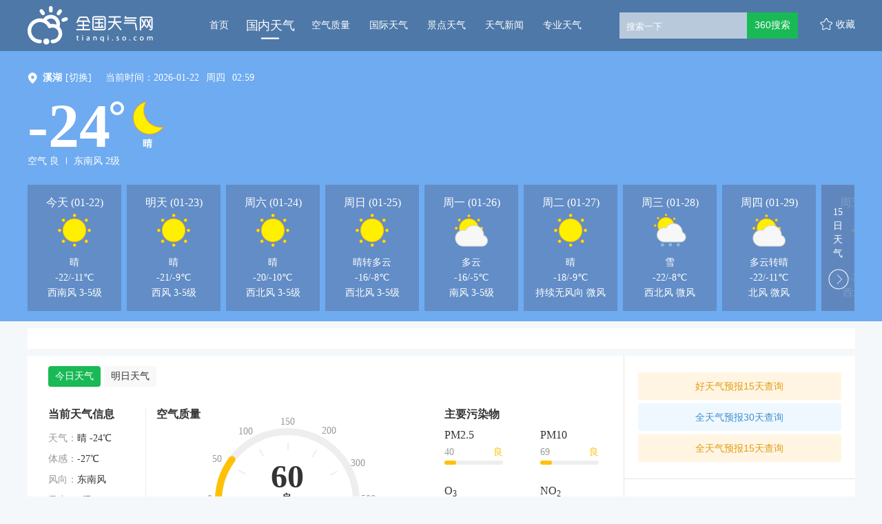

--- FILE ---
content_type: text/html; charset=UTF-8
request_url: https://tianqi.so.com/weather/101070505
body_size: 55062
content:

    



<!DOCTYPE html><!--[if lt IE 7 ]><html class="ie6"><![endif]--><!--[if IE 7 ]><html class="ie7"><![endif]--><!--[if IE 8 ]><html class="ie8"><![endif]--><!--[if IE 9 ]><html class="ie9"><![endif]--><!--[if (gt IE 9)|!(IE)]><!--><html><!--<![endif]--><head><meta name="renderer" content="webkit|ie-comp|ie-stand"><meta charset="utf-8" /><meta property="wb:webmaster" content="eaa2b47c8ad0b3ee" /><title>
  【溪湖天气预报】溪湖天气预报7天,10天,15天_全国天气网
</title><meta property="og:type" content="image" /><meta property="og:image" content="1" />
 <meta content="溪湖天气预报，溪湖天气预报10天，溪湖天气预报15天，溪湖天气预报一周，溪湖天气预报7天" name="keywords" /><meta content="全国天气网提供溪湖天气预报，未来溪湖10天天气，通过全国天气网详细了解溪湖天气预报以及溪湖周边各地区未来10天天气情况，温度，空气质量，降水，风力，气压，湿度，紫外线强度等！。" name="description" />
<script>var ErrorReport={SIGN:"",v:"1.2"};(function(a){var c={};var d="//s.qhupdate.com/sou/visit_duration.gif?";var b=function(h){var g=new Image();var f=[];for(i in h){f.push(i+"="+encodeURIComponent(h[i]))}f=f.join("&");g.onload=g.onerror=function(){g=null};g.src=d+f};var e={WHITELIST:[],SILENCE:false,SIGN:a.SIGN||""};window.onerror=function(l,j,f,h,g){for(var k=0;k<e.WHITELIST.length;k++){if(l.indexOf(e.WHITELIST[k])>=0){return e.SILENCE}}if(Math.random()>0.3){return e.SILENCE}setTimeout(function(){h=h||(window.event&&window.event.errorCharacter)||0;var o={mod:"error",url:location.href,msg:l,ua:navigator.userAgent,sign:e.SIGN,sid:"8667fd80-5c94-11ec-a76b-2d47700fdeeb",_:"_8_yKc"};if(!!g&&!!g.stack){o.msg=g.stack.toString()}else{if(!!arguments.callee){var m=[],n=arguments.callee.caller,p=3;while(n&&--p>0){m.push(n.toString());if(n===n.caller){break}n=n.caller}m=m.join(",");o.msg=m}}if(o.msg){if(c[l]){return e.SILENCE}b(o);c[l]=true}},0);return e.SILENCE}})(ErrorReport);</script><link rel="stylesheet" type="text/css" href="https://ss1.360tres.com/static/1b119e5c526aa199/bundle.css"><link rel="stylesheet" type="text/css" href="https://ss1.360tres.com/static/920d00c803d9617a/inc/page.css">
  <link rel="stylesheet" type="text/css" href="https://ss2.360tres.com/static/825a903a357b816d/china-weather/b/page.css">
    <!--[if lt IE 9]><link rel="stylesheet" type="text/css" href="http://ss3.360tres.com/static/bdb473a6c6af599a.css"><![endif]--><script type="text/javascript" src="//ss3.360tres.com/static/1c44f7af3eca2a0d/jquery-1.9.1.js"></script><script src="//static.mediav.com/js/mvf_shop_window.js"></script><script type="text/javascript" language="javascript" charset="utf-8" src="//static.mediav.com/js/mvf_g4.js"></script><script type="text/javascript">window.isSupportWebp = false;//是否支持
    (function() {
        var img = new Image(); 
        function getResult(event) {
            //如果进入加载且图片宽度为1(通过图片宽度值判断图片是否可以显示)
          window.isSupportWebp = event && event.type === 'load' ? img.width == 1 : false;
        }
        img.onerror = getResult;
        img.onload = getResult;
        img.src = '[data-uri]'; //一像素的webp图片
    })();</script><script>window.$INFO = {city: "溪湖" || "",src: ""}</script></head><body><!--[if lt IE 9]><div class="g-mohe mohe-cool-modal"></div><div class="modal-dialog-download"><a href="http://se.360.cn/" title="请下载360安全浏览器"><img src="http://so3.360tres.com/t0158fd25a8aa9460a8.png" alt="请下载360安全浏览器"></a></div><![endif]--><div id="header" class="china-weather-header cool-weather-header" data-citycode="101070505" data-cityname="溪湖"><div class="content-inner g-clearfix"><a href="/" data-mdtxt="logo" class="wlogo"><h1 id="logo">全国天气网</h1></a><div class="left-wrapper g-clearfix"><ul id="nav-list" data-bk="nav"><li class="nav-item "><a href="/" data-mdtxt="home" class="js-header-nav" data-alone="no">首页<div class="nav-line"><div class="nav-line-in"></div></div></a></li><li class="nav-item curr"><a href="/weather/" data-mdtxt="china-weather" class="js-header-nav" data-alone="no">国内天气<div class="nav-line"><div class="nav-line-in"></div></div></a></li><li class="nav-item "><a href="/air/" data-mdtxt="quality" class="js-header-nav" data-alone="no">空气质量<div class="nav-line"><div class="nav-line-in"></div></div></a></li><li class="nav-item "><a href="/weather/internation/" data-mdtxt="international-weather" class="js-header-nav" data-alone="yes">国际天气<div class="nav-line"><div class="nav-line-in"></div></div></a></li><li class="nav-item "><a href="/weather/scenic/" data-mdtxt="jingdian-weather" class="js-header-nav" data-alone="yes">景点天气<div class="nav-line"><div class="nav-line-in"></div></div></a></li><li class="nav-item "><a href="/news/" data-mdtxt="news" class="js-header-nav" data-alone="no">天气新闻<div class="nav-line"><div class="nav-line-in"></div></div></a></li><li class="nav-item "><a href="/pro/" data-mdtxt="professional-weather" class="js-header-nav" data-alone="no">专业天气<div class="nav-line"><div class="nav-line-in"></div></div></a></li></ul><div id="search" class="gclearfix"><div class="inner"><div class="search-form" data-bk="search-box"><form name="f2" class="form" action="https://www.so.com/s" method="get" target="_blank" id="js-mus-form"><span class="round" id="suggest-align"><input id="search_kw" value="" placeholder="搜索一下" name="q" tabindex="1" class="input_key" maxlength="100" autocomplete="off"><a href="javascript:;" class="search-del" title="清空"></a></span><input name="src" type="hidden" value="so_website_weather"><script src="https://ss3.360tres.com/ssl/5a1cf75a6bc69523.js"></script><script>(function(){
                  var round = document.getElementById('suggest-align'),
                    ipt = document.getElementById('search_kw');
                  function rmCls(el, cls){
                    el.className = (" "+el.className+" ").replace(" "+cls+" "," ").slice(1,-1);
                  }
                  function addCls(el, cls){
                    if ((" "+el.className+" ").indexOf(" "+cls+" ") == -1) {
                      el.className += " "+cls;
                    }
                  }
                  ipt.onfocus = function(e){
                    addCls(round, 'round_f');
                  };
                  ipt.onblur = function(e){
                    rmCls(round, 'round_f');
                  };
                  ipt.onmouseover = function(e){
                    addCls(round, 'round_h');
                  };
                  ipt.onmouseout = function(e){
                    rmCls(round, 'round_h');
                  };
                  if(typeof createSuggest != "undefined"){
                    createSuggest({
                      inputElement: document.getElementById('search_kw'),//搜索框
                      alignElement: document.getElementById('suggest-align'),//sug浮层参照dom
                      urlPrefix: '//sug.so.360.cn/suggest/word?src=so&callback=suggest_so&encodein=utf-8&encodeout=utf-8&word='//请求地址
                    });
                  }
                })();</script><input type="submit" id="btn_search" value="360搜索" class="s_btn" onmousedown="this.className='s_btn s_btn_d'" onmouseover="this.className='s_btn s_btn_h'" onmouseout="this.className='s_btn'" style="*position: relative;*left: -6px;"></form></div></div></div><span id="favor" data-mdtxt="favor">收藏</span></div></div></div>
<div class="content-inner cool-weather" id="china-weather"><div class="weather-header-wrap weather-bg-normal weather-bg-00" data-bg="00"><div class="weather-content"><div class="weather-row"><span class="poi-icon"></span><div class="city-change-wrap"><strong class="change-title">溪湖</strong><div class="change-label"><a data-mdtxt="switch-city"><span class="js-city-change">[切换]</span></a><div class="city-select hidden"><form action="/weather/" id="city-change-form"><select class="js-provience" data-name="辽宁"><option value="北京" >北京</option><option value="上海" >上海</option><option value="天津" >天津</option><option value="重庆" >重庆</option><option value="黑龙江" >黑龙江</option><option value="吉林" >吉林</option><option value="辽宁"  selected >辽宁</option><option value="内蒙古" >内蒙古</option><option value="河北" >河北</option><option value="山西" >山西</option><option value="陕西" >陕西</option><option value="山东" >山东</option><option value="新疆" >新疆</option><option value="西藏" >西藏</option><option value="青海" >青海</option><option value="甘肃" >甘肃</option><option value="宁夏" >宁夏</option><option value="河南" >河南</option><option value="江苏" >江苏</option><option value="湖北" >湖北</option><option value="浙江" >浙江</option><option value="安徽" >安徽</option><option value="福建" >福建</option><option value="江西" >江西</option><option value="湖南" >湖南</option><option value="贵州" >贵州</option><option value="四川" >四川</option><option value="广东" >广东</option><option value="云南" >云南</option><option value="广西" >广西</option><option value="海南" >海南</option><option value="香港" >香港</option><option value="澳门" >澳门</option><option value="台湾" >台湾</option></select><select class="js-city" data-name="本溪"><option value="沈阳" >沈阳</option><option value="大连" >大连</option><option value="鞍山" >鞍山</option><option value="抚顺" >抚顺</option><option value="本溪"  selected >本溪</option><option value="丹东" >丹东</option><option value="锦州" >锦州</option><option value="营口" >营口</option><option value="阜新" >阜新</option><option value="辽阳" >辽阳</option><option value="铁岭" >铁岭</option><option value="朝阳" >朝阳</option><option value="盘锦" >盘锦</option><option value="葫芦岛" >葫芦岛</option></select><select class="js-town" name="city_code" data-name="溪湖"><option value="本溪" data-citycode="101070501" >本溪</option><option value="本溪县" data-citycode="101070502" >本溪县</option><option value="平山" data-citycode="101070503" >平山</option><option value="桓仁" data-citycode="101070504" >桓仁</option><option value="溪湖" data-citycode="101070505"  selected >溪湖</option><option value="明山" data-citycode="101070506" >明山</option><option value="南芬" data-citycode="101070507" >南芬</option></select><div class="option-wrap"><div class="submit-btn btn js-submit-btn" data-mdtxt="submit-btn">确定</div><div class="cancel-btn btn js-cancel-btn" data-mdtxt="cancel-btn">取消</div></div></form></div></div></div><script>var cityData = {"\u5317\u4eac":{"\u5317\u4eac":[{"namecn":"\u5317\u4eac","area_id":"101010100"},{"namecn":"\u6d77\u6dc0","area_id":"101010200"},{"namecn":"\u671d\u9633","area_id":"101010300"},{"namecn":"\u987a\u4e49","area_id":"101010400"},{"namecn":"\u6000\u67d4","area_id":"101010500"},{"namecn":"\u901a\u5dde","area_id":"101010600"},{"namecn":"\u660c\u5e73","area_id":"101010700"},{"namecn":"\u5ef6\u5e86","area_id":"101010800"},{"namecn":"\u4e30\u53f0","area_id":"101010900"},{"namecn":"\u77f3\u666f\u5c71","area_id":"101011000"},{"namecn":"\u5927\u5174","area_id":"101011100"},{"namecn":"\u623f\u5c71","area_id":"101011200"},{"namecn":"\u5bc6\u4e91","area_id":"101011300"},{"namecn":"\u95e8\u5934\u6c9f","area_id":"101011400"},{"namecn":"\u5e73\u8c37","area_id":"101011500"},{"namecn":"\u4e1c\u57ce","area_id":"101011600"},{"namecn":"\u897f\u57ce","area_id":"101011700"}]},"\u4e0a\u6d77":{"\u4e0a\u6d77":[{"namecn":"\u4e0a\u6d77","area_id":"101020100"},{"namecn":"\u95f5\u884c","area_id":"101020200"},{"namecn":"\u5b9d\u5c71","area_id":"101020300"},{"namecn":"\u9ec4\u6d66","area_id":"101020400"},{"namecn":"\u5609\u5b9a","area_id":"101020500"},{"namecn":"\u6d66\u4e1c\u65b0\u533a","area_id":"101020600"},{"namecn":"\u91d1\u5c71","area_id":"101020700"},{"namecn":"\u9752\u6d66","area_id":"101020800"},{"namecn":"\u677e\u6c5f","area_id":"101020900"},{"namecn":"\u5949\u8d24","area_id":"101021000"},{"namecn":"\u5d07\u660e","area_id":"101021100"},{"namecn":"\u5f90\u6c47","area_id":"101021200"},{"namecn":"\u957f\u5b81","area_id":"101021300"},{"namecn":"\u9759\u5b89","area_id":"101021400"},{"namecn":"\u666e\u9640","area_id":"101021500"},{"namecn":"\u8679\u53e3","area_id":"101021600"},{"namecn":"\u6768\u6d66","area_id":"101021700"}]},"\u5929\u6d25":{"\u5929\u6d25":[{"namecn":"\u5929\u6d25","area_id":"101030100"},{"namecn":"\u6b66\u6e05","area_id":"101030200"},{"namecn":"\u5b9d\u577b","area_id":"101030300"},{"namecn":"\u4e1c\u4e3d","area_id":"101030400"},{"namecn":"\u897f\u9752","area_id":"101030500"},{"namecn":"\u5317\u8fb0","area_id":"101030600"},{"namecn":"\u5b81\u6cb3","area_id":"101030700"},{"namecn":"\u548c\u5e73","area_id":"101030800"},{"namecn":"\u9759\u6d77","area_id":"101030900"},{"namecn":"\u6d25\u5357","area_id":"101031000"},{"namecn":"\u6ee8\u6d77\u65b0\u533a","area_id":"101031100"},{"namecn":"\u6cb3\u4e1c","area_id":"101031200"},{"namecn":"\u6cb3\u897f","area_id":"101031300"},{"namecn":"\u84df\u5dde","area_id":"101031400"},{"namecn":"\u5357\u5f00","area_id":"101031500"},{"namecn":"\u6cb3\u5317","area_id":"101031600"},{"namecn":"\u7ea2\u6865","area_id":"101031700"}]},"\u91cd\u5e86":{"\u91cd\u5e86":[{"namecn":"\u91cd\u5e86","area_id":"101040100"},{"namecn":"\u6c38\u5ddd","area_id":"101040200"},{"namecn":"\u5408\u5ddd","area_id":"101040300"},{"namecn":"\u5357\u5ddd","area_id":"101040400"},{"namecn":"\u6c5f\u6d25","area_id":"101040500"},{"namecn":"\u4e07\u76db","area_id":"101040600"},{"namecn":"\u6e1d\u5317","area_id":"101040700"},{"namecn":"\u5317\u789a","area_id":"101040800"},{"namecn":"\u5df4\u5357","area_id":"101040900"},{"namecn":"\u957f\u5bff","area_id":"101041000"},{"namecn":"\u9ed4\u6c5f","area_id":"101041100"},{"namecn":"\u6e1d\u4e2d","area_id":"101041200"},{"namecn":"\u4e07\u5dde","area_id":"101041300"},{"namecn":"\u6daa\u9675","area_id":"101041400"},{"namecn":"\u5f00\u5dde","area_id":"101041500"},{"namecn":"\u57ce\u53e3","area_id":"101041600"},{"namecn":"\u4e91\u9633","area_id":"101041700"},{"namecn":"\u5deb\u6eaa","area_id":"101041800"},{"namecn":"\u5949\u8282","area_id":"101041900"},{"namecn":"\u5deb\u5c71","area_id":"101042000"},{"namecn":"\u6f7c\u5357","area_id":"101042100"},{"namecn":"\u57ab\u6c5f","area_id":"101042200"},{"namecn":"\u6881\u5e73","area_id":"101042300"},{"namecn":"\u5fe0\u53bf","area_id":"101042400"},{"namecn":"\u77f3\u67f1","area_id":"101042500"},{"namecn":"\u5927\u8db3","area_id":"101042600"},{"namecn":"\u8363\u660c","area_id":"101042700"},{"namecn":"\u94dc\u6881","area_id":"101042800"},{"namecn":"\u74a7\u5c71","area_id":"101042900"},{"namecn":"\u4e30\u90fd","area_id":"101043000"},{"namecn":"\u6b66\u9686","area_id":"101043100"},{"namecn":"\u5f6d\u6c34","area_id":"101043200"},{"namecn":"\u7da6\u6c5f","area_id":"101043300"},{"namecn":"\u9149\u9633","area_id":"101043400"},{"namecn":"\u5927\u6e21\u53e3","area_id":"101043500"},{"namecn":"\u79c0\u5c71","area_id":"101043600"},{"namecn":"\u6c5f\u5317","area_id":"101043700"},{"namecn":"\u6c99\u576a\u575d","area_id":"101043800"},{"namecn":"\u4e5d\u9f99\u5761","area_id":"101043900"},{"namecn":"\u5357\u5cb8","area_id":"101044000"}]},"\u9ed1\u9f99\u6c5f":{"\u54c8\u5c14\u6ee8":[{"namecn":"\u54c8\u5c14\u6ee8","area_id":"101050101"},{"namecn":"\u53cc\u57ce","area_id":"101050102"},{"namecn":"\u547c\u5170","area_id":"101050103"},{"namecn":"\u963f\u57ce","area_id":"101050104"},{"namecn":"\u5bbe\u53bf","area_id":"101050105"},{"namecn":"\u4f9d\u5170","area_id":"101050106"},{"namecn":"\u5df4\u5f66","area_id":"101050107"},{"namecn":"\u901a\u6cb3","area_id":"101050108"},{"namecn":"\u65b9\u6b63","area_id":"101050109"},{"namecn":"\u5ef6\u5bff","area_id":"101050110"},{"namecn":"\u5c1a\u5fd7","area_id":"101050111"},{"namecn":"\u4e94\u5e38","area_id":"101050112"},{"namecn":"\u6728\u5170","area_id":"101050113"},{"namecn":"\u9053\u91cc","area_id":"101050114"},{"namecn":"\u5357\u5c97","area_id":"101050115"},{"namecn":"\u9053\u5916","area_id":"101050116"},{"namecn":"\u5e73\u623f","area_id":"101050117"},{"namecn":"\u677e\u5317","area_id":"101050118"},{"namecn":"\u9999\u574a","area_id":"101050119"}],"\u9f50\u9f50\u54c8\u5c14":[{"namecn":"\u9f50\u9f50\u54c8\u5c14","area_id":"101050201"},{"namecn":"\u8bb7\u6cb3","area_id":"101050202"},{"namecn":"\u9f99\u6c5f","area_id":"101050203"},{"namecn":"\u7518\u5357","area_id":"101050204"},{"namecn":"\u5bcc\u88d5","area_id":"101050205"},{"namecn":"\u4f9d\u5b89","area_id":"101050206"},{"namecn":"\u62dc\u6cc9","area_id":"101050207"},{"namecn":"\u514b\u5c71","area_id":"101050208"},{"namecn":"\u514b\u4e1c","area_id":"101050209"},{"namecn":"\u6cf0\u6765","area_id":"101050210"},{"namecn":"\u9f99\u6c99","area_id":"101050211"},{"namecn":"\u5efa\u534e","area_id":"101050212"},{"namecn":"\u94c1\u950b","area_id":"101050213"},{"namecn":"\u6602\u6602\u6eaa","area_id":"101050214"},{"namecn":"\u5bcc\u62c9\u5c14\u57fa","area_id":"101050215"},{"namecn":"\u78be\u5b50\u5c71","area_id":"101050216"},{"namecn":"\u6885\u91cc\u65af","area_id":"101050217"}],"\u7261\u4e39\u6c5f":[{"namecn":"\u7261\u4e39\u6c5f","area_id":"101050301"},{"namecn":"\u6d77\u6797","area_id":"101050302"},{"namecn":"\u7a46\u68f1","area_id":"101050303"},{"namecn":"\u6797\u53e3","area_id":"101050304"},{"namecn":"\u7ee5\u82ac\u6cb3","area_id":"101050305"},{"namecn":"\u5b81\u5b89","area_id":"101050306"},{"namecn":"\u4e1c\u5b81","area_id":"101050307"},{"namecn":"\u4e1c\u5b89","area_id":"101050308"},{"namecn":"\u9633\u660e","area_id":"101050309"},{"namecn":"\u7231\u6c11","area_id":"101050310"},{"namecn":"\u897f\u5b89","area_id":"101050311"}],"\u4f73\u6728\u65af":[{"namecn":"\u4f73\u6728\u65af","area_id":"101050401"},{"namecn":"\u6c64\u539f","area_id":"101050402"},{"namecn":"\u629a\u8fdc","area_id":"101050403"},{"namecn":"\u6866\u5ddd","area_id":"101050404"},{"namecn":"\u6866\u5357","area_id":"101050405"},{"namecn":"\u540c\u6c5f","area_id":"101050406"},{"namecn":"\u5bcc\u9526","area_id":"101050407"},{"namecn":"\u5411\u9633","area_id":"101050408"},{"namecn":"\u524d\u8fdb","area_id":"101050409"},{"namecn":"\u4e1c\u98ce","area_id":"101050410"},{"namecn":"\u90ca\u533a","area_id":"101050411"}],"\u7ee5\u5316":[{"namecn":"\u7ee5\u5316","area_id":"101050501"},{"namecn":"\u8087\u4e1c","area_id":"101050502"},{"namecn":"\u5b89\u8fbe","area_id":"101050503"},{"namecn":"\u6d77\u4f26","area_id":"101050504"},{"namecn":"\u660e\u6c34","area_id":"101050505"},{"namecn":"\u671b\u594e","area_id":"101050506"},{"namecn":"\u5170\u897f","area_id":"101050507"},{"namecn":"\u9752\u5188","area_id":"101050508"},{"namecn":"\u5e86\u5b89","area_id":"101050509"},{"namecn":"\u7ee5\u68f1","area_id":"101050510"},{"namecn":"\u5317\u6797","area_id":"101050511"}],"\u9ed1\u6cb3":[{"namecn":"\u9ed1\u6cb3","area_id":"101050601"},{"namecn":"\u5ae9\u6c5f","area_id":"101050602"},{"namecn":"\u5b59\u5434","area_id":"101050603"},{"namecn":"\u900a\u514b","area_id":"101050604"},{"namecn":"\u4e94\u5927\u8fde\u6c60","area_id":"101050605"},{"namecn":"\u5317\u5b89","area_id":"101050606"},{"namecn":"\u7231\u8f89","area_id":"101050607"}],"\u5927\u5174\u5b89\u5cad":[{"namecn":"\u5927\u5174\u5b89\u5cad","area_id":"101050701"},{"namecn":"\u5854\u6cb3","area_id":"101050702"},{"namecn":"\u6f20\u6cb3","area_id":"101050703"},{"namecn":"\u547c\u739b","area_id":"101050704"},{"namecn":"\u547c\u4e2d","area_id":"101050705"},{"namecn":"\u65b0\u6797","area_id":"101050706"},{"namecn":"\u52a0\u683c\u8fbe\u5947","area_id":"101050708"}],"\u4f0a\u6625":[{"namecn":"\u4f0a\u6625","area_id":"101050801"},{"namecn":"\u4e4c\u4f0a\u5cad","area_id":"101050802"},{"namecn":"\u4e94\u8425","area_id":"101050803"},{"namecn":"\u94c1\u529b","area_id":"101050804"},{"namecn":"\u5609\u836b","area_id":"101050805"},{"namecn":"\u5357\u5c94","area_id":"101050806"},{"namecn":"\u53cb\u597d","area_id":"101050807"},{"namecn":"\u897f\u6797","area_id":"101050808"},{"namecn":"\u7fe0\u5ce6","area_id":"101050809"},{"namecn":"\u65b0\u9752","area_id":"101050810"},{"namecn":"\u7f8e\u6eaa","area_id":"101050811"},{"namecn":"\u91d1\u5c71\u5c6f","area_id":"101050812"},{"namecn":"\u4e4c\u9a6c\u6cb3","area_id":"101050813"},{"namecn":"\u6c64\u65fa\u6cb3","area_id":"101050814"},{"namecn":"\u5e26\u5cad","area_id":"101050815"},{"namecn":"\u7ea2\u661f","area_id":"101050816"},{"namecn":"\u4e0a\u7518\u5cad","area_id":"101050817"},{"namecn":"\u4f0a\u6625\u533a","area_id":"101050899"}],"\u5927\u5e86":[{"namecn":"\u5927\u5e86","area_id":"101050901"},{"namecn":"\u6797\u7538","area_id":"101050902"},{"namecn":"\u8087\u5dde","area_id":"101050903"},{"namecn":"\u8087\u6e90","area_id":"101050904"},{"namecn":"\u675c\u5c14\u4f2f\u7279","area_id":"101050905"},{"namecn":"\u8428\u5c14\u56fe","area_id":"101050906"},{"namecn":"\u9f99\u51e4","area_id":"101050907"},{"namecn":"\u8ba9\u80e1\u8def","area_id":"101050908"},{"namecn":"\u7ea2\u5c97","area_id":"101050909"},{"namecn":"\u5927\u540c","area_id":"101050910"}],"\u4e03\u53f0\u6cb3":[{"namecn":"\u65b0\u5174","area_id":"101051001"},{"namecn":"\u4e03\u53f0\u6cb3","area_id":"101051002"},{"namecn":"\u52c3\u5229","area_id":"101051003"},{"namecn":"\u6843\u5c71","area_id":"101051004"},{"namecn":"\u8304\u5b50\u6cb3","area_id":"101051005"}],"\u9e21\u897f":[{"namecn":"\u9e21\u897f","area_id":"101051101"},{"namecn":"\u864e\u6797","area_id":"101051102"},{"namecn":"\u5bc6\u5c71","area_id":"101051103"},{"namecn":"\u9e21\u4e1c","area_id":"101051104"},{"namecn":"\u9e21\u51a0","area_id":"101051105"},{"namecn":"\u6052\u5c71","area_id":"101051106"},{"namecn":"\u6ef4\u9053","area_id":"101051107"},{"namecn":"\u68a8\u6811","area_id":"101051108"},{"namecn":"\u57ce\u5b50\u6cb3","area_id":"101051109"},{"namecn":"\u9ebb\u5c71","area_id":"101051110"}],"\u9e64\u5c97":[{"namecn":"\u9e64\u5c97","area_id":"101051201"},{"namecn":"\u7ee5\u6ee8","area_id":"101051202"},{"namecn":"\u841d\u5317","area_id":"101051203"},{"namecn":"\u5411\u9633","area_id":"101051204"},{"namecn":"\u5de5\u519c","area_id":"101051205"},{"namecn":"\u5357\u5c71","area_id":"101051206"},{"namecn":"\u5174\u5b89","area_id":"101051207"},{"namecn":"\u4e1c\u5c71","area_id":"101051208"},{"namecn":"\u5174\u5c71","area_id":"101051209"}],"\u53cc\u9e2d\u5c71":[{"namecn":"\u53cc\u9e2d\u5c71","area_id":"101051301"},{"namecn":"\u96c6\u8d24","area_id":"101051302"},{"namecn":"\u5b9d\u6e05","area_id":"101051303"},{"namecn":"\u9976\u6cb3","area_id":"101051304"},{"namecn":"\u53cb\u8c0a","area_id":"101051305"},{"namecn":"\u5c16\u5c71","area_id":"101051306"},{"namecn":"\u5cad\u4e1c","area_id":"101051307"},{"namecn":"\u56db\u65b9\u53f0","area_id":"101051308"},{"namecn":"\u5b9d\u5c71","area_id":"101051309"}]},"\u5409\u6797":{"\u957f\u6625":[{"namecn":"\u957f\u6625","area_id":"101060101"},{"namecn":"\u519c\u5b89","area_id":"101060102"},{"namecn":"\u5fb7\u60e0","area_id":"101060103"},{"namecn":"\u4e5d\u53f0","area_id":"101060104"},{"namecn":"\u6986\u6811","area_id":"101060105"},{"namecn":"\u53cc\u9633","area_id":"101060106"},{"namecn":"\u4e8c\u9053","area_id":"101060107"},{"namecn":"\u5357\u5173","area_id":"101060108"},{"namecn":"\u5bbd\u57ce","area_id":"101060109"},{"namecn":"\u671d\u9633","area_id":"101060110"},{"namecn":"\u7eff\u56ed","area_id":"101060111"}],"\u5409\u6797":[{"namecn":"\u5409\u6797","area_id":"101060201"},{"namecn":"\u8212\u5170","area_id":"101060202"},{"namecn":"\u6c38\u5409","area_id":"101060203"},{"namecn":"\u86df\u6cb3","area_id":"101060204"},{"namecn":"\u78d0\u77f3","area_id":"101060205"},{"namecn":"\u6866\u7538","area_id":"101060206"},{"namecn":"\u660c\u9091","area_id":"101060207"},{"namecn":"\u9f99\u6f6d","area_id":"101060208"},{"namecn":"\u8239\u8425","area_id":"101060209"},{"namecn":"\u4e30\u6ee1","area_id":"101060210"}],"\u5ef6\u8fb9":[{"namecn":"\u5ef6\u5409","area_id":"101060301"},{"namecn":"\u6566\u5316","area_id":"101060302"},{"namecn":"\u5b89\u56fe","area_id":"101060303"},{"namecn":"\u6c6a\u6e05","area_id":"101060304"},{"namecn":"\u548c\u9f99","area_id":"101060305"},{"namecn":"\u5ef6\u8fb9","area_id":"101060306"},{"namecn":"\u9f99\u4e95","area_id":"101060307"},{"namecn":"\u73f2\u6625","area_id":"101060308"},{"namecn":"\u56fe\u4eec","area_id":"101060309"}],"\u56db\u5e73":[{"namecn":"\u56db\u5e73","area_id":"101060401"},{"namecn":"\u53cc\u8fbd","area_id":"101060402"},{"namecn":"\u68a8\u6811","area_id":"101060403"},{"namecn":"\u516c\u4e3b\u5cad","area_id":"101060404"},{"namecn":"\u4f0a\u901a","area_id":"101060405"},{"namecn":"\u94c1\u897f","area_id":"101060406"},{"namecn":"\u94c1\u4e1c","area_id":"101060407"}],"\u901a\u5316":[{"namecn":"\u901a\u5316","area_id":"101060501"},{"namecn":"\u6885\u6cb3\u53e3","area_id":"101060502"},{"namecn":"\u67f3\u6cb3","area_id":"101060503"},{"namecn":"\u8f89\u5357","area_id":"101060504"},{"namecn":"\u96c6\u5b89","area_id":"101060505"},{"namecn":"\u901a\u5316\u53bf","area_id":"101060506"},{"namecn":"\u4e1c\u660c","area_id":"101060507"},{"namecn":"\u4e8c\u9053\u6c5f","area_id":"101060508"}],"\u767d\u57ce":[{"namecn":"\u767d\u57ce","area_id":"101060601"},{"namecn":"\u6d2e\u5357","area_id":"101060602"},{"namecn":"\u5927\u5b89","area_id":"101060603"},{"namecn":"\u9547\u8d49","area_id":"101060604"},{"namecn":"\u901a\u6986","area_id":"101060605"},{"namecn":"\u6d2e\u5317","area_id":"101060606"}],"\u8fbd\u6e90":[{"namecn":"\u8fbd\u6e90","area_id":"101060701"},{"namecn":"\u4e1c\u4e30","area_id":"101060702"},{"namecn":"\u4e1c\u8fbd","area_id":"101060703"},{"namecn":"\u9f99\u5c71","area_id":"101060704"},{"namecn":"\u897f\u5b89","area_id":"101060705"}],"\u677e\u539f":[{"namecn":"\u677e\u539f","area_id":"101060801"},{"namecn":"\u4e7e\u5b89","area_id":"101060802"},{"namecn":"\u524d\u90ed","area_id":"101060803"},{"namecn":"\u957f\u5cad","area_id":"101060804"},{"namecn":"\u6276\u4f59","area_id":"101060805"},{"namecn":"\u5b81\u6c5f","area_id":"101060806"}],"\u767d\u5c71":[{"namecn":"\u767d\u5c71","area_id":"101060901"},{"namecn":"\u9756\u5b87","area_id":"101060902"},{"namecn":"\u4e34\u6c5f","area_id":"101060903"},{"namecn":"\u4e1c\u5c97","area_id":"101060904"},{"namecn":"\u957f\u767d","area_id":"101060905"},{"namecn":"\u629a\u677e","area_id":"101060906"},{"namecn":"\u6c5f\u6e90","area_id":"101060907"},{"namecn":"\u6d51\u6c5f","area_id":"101060908"}]},"\u8fbd\u5b81":{"\u6c88\u9633":[{"namecn":"\u6c88\u9633","area_id":"101070101"},{"namecn":"\u6d51\u5357","area_id":"101070102"},{"namecn":"\u8fbd\u4e2d","area_id":"101070103"},{"namecn":"\u5eb7\u5e73","area_id":"101070104"},{"namecn":"\u6cd5\u5e93","area_id":"101070105"},{"namecn":"\u65b0\u6c11","area_id":"101070106"},{"namecn":"\u548c\u5e73","area_id":"101070107"},{"namecn":"\u6c88\u6cb3","area_id":"101070108"},{"namecn":"\u5927\u4e1c","area_id":"101070109"},{"namecn":"\u7687\u59d1","area_id":"101070110"},{"namecn":"\u94c1\u897f","area_id":"101070111"},{"namecn":"\u82cf\u5bb6\u5c6f","area_id":"101070112"},{"namecn":"\u6c88\u5317\u65b0","area_id":"101070113"},{"namecn":"\u4e8e\u6d2a","area_id":"101070114"}],"\u5927\u8fde":[{"namecn":"\u5927\u8fde","area_id":"101070201"},{"namecn":"\u74e6\u623f\u5e97","area_id":"101070202"},{"namecn":"\u91d1\u5dde","area_id":"101070203"},{"namecn":"\u666e\u5170\u5e97","area_id":"101070204"},{"namecn":"\u65c5\u987a","area_id":"101070205"},{"namecn":"\u957f\u6d77","area_id":"101070206"},{"namecn":"\u5e84\u6cb3","area_id":"101070207"},{"namecn":"\u4e2d\u5c71","area_id":"101070208"},{"namecn":"\u897f\u5c97","area_id":"101070209"},{"namecn":"\u6c99\u6cb3\u53e3","area_id":"101070210"},{"namecn":"\u7518\u4e95\u5b50","area_id":"101070211"}],"\u978d\u5c71":[{"namecn":"\u978d\u5c71","area_id":"101070301"},{"namecn":"\u53f0\u5b89","area_id":"101070302"},{"namecn":"\u5cab\u5ca9","area_id":"101070303"},{"namecn":"\u6d77\u57ce","area_id":"101070304"},{"namecn":"\u94c1\u4e1c","area_id":"101070305"},{"namecn":"\u94c1\u897f","area_id":"101070306"},{"namecn":"\u7acb\u5c71","area_id":"101070307"},{"namecn":"\u5343\u5c71","area_id":"101070308"}],"\u629a\u987a":[{"namecn":"\u629a\u987a","area_id":"101070401"},{"namecn":"\u65b0\u5bbe","area_id":"101070402"},{"namecn":"\u6e05\u539f","area_id":"101070403"},{"namecn":"\u7ae0\u515a","area_id":"101070404"},{"namecn":"\u65b0\u629a","area_id":"101070405"},{"namecn":"\u4e1c\u6d32","area_id":"101070406"},{"namecn":"\u671b\u82b1","area_id":"101070407"},{"namecn":"\u987a\u57ce","area_id":"101070408"},{"namecn":"\u629a\u987a\u53bf","area_id":"101070499"}],"\u672c\u6eaa":[{"namecn":"\u672c\u6eaa","area_id":"101070501"},{"namecn":"\u672c\u6eaa\u53bf","area_id":"101070502"},{"namecn":"\u5e73\u5c71","area_id":"101070503"},{"namecn":"\u6853\u4ec1","area_id":"101070504"},{"namecn":"\u6eaa\u6e56","area_id":"101070505"},{"namecn":"\u660e\u5c71","area_id":"101070506"},{"namecn":"\u5357\u82ac","area_id":"101070507"}],"\u4e39\u4e1c":[{"namecn":"\u4e39\u4e1c","area_id":"101070601"},{"namecn":"\u51e4\u57ce","area_id":"101070602"},{"namecn":"\u5bbd\u7538","area_id":"101070603"},{"namecn":"\u4e1c\u6e2f","area_id":"101070604"},{"namecn":"\u5143\u5b9d","area_id":"101070605"},{"namecn":"\u632f\u5174","area_id":"101070606"},{"namecn":"\u632f\u5b89","area_id":"101070607"}],"\u9526\u5dde":[{"namecn":"\u9526\u5dde","area_id":"101070701"},{"namecn":"\u51cc\u6d77","area_id":"101070702"},{"namecn":"\u53e4\u5854","area_id":"101070703"},{"namecn":"\u4e49\u53bf","area_id":"101070704"},{"namecn":"\u9ed1\u5c71","area_id":"101070705"},{"namecn":"\u5317\u9547","area_id":"101070706"},{"namecn":"\u51cc\u6cb3","area_id":"101070707"},{"namecn":"\u592a\u548c","area_id":"101070708"}],"\u8425\u53e3":[{"namecn":"\u8425\u53e3","area_id":"101070801"},{"namecn":"\u5927\u77f3\u6865","area_id":"101070802"},{"namecn":"\u76d6\u5dde","area_id":"101070803"},{"namecn":"\u7ad9\u524d","area_id":"101070804"},{"namecn":"\u897f\u5e02","area_id":"101070805"},{"namecn":"\u9c85\u9c7c\u5708","area_id":"101070806"},{"namecn":"\u8001\u8fb9","area_id":"101070807"}],"\u961c\u65b0":[{"namecn":"\u961c\u65b0","area_id":"101070901"},{"namecn":"\u5f70\u6b66","area_id":"101070902"},{"namecn":"\u6d77\u5dde","area_id":"101070903"},{"namecn":"\u65b0\u90b1","area_id":"101070904"},{"namecn":"\u592a\u5e73","area_id":"101070905"},{"namecn":"\u6e05\u6cb3\u95e8","area_id":"101070906"},{"namecn":"\u7ec6\u6cb3","area_id":"101070907"},{"namecn":"\u961c\u65b0\u8499\u53e4\u65cf\u81ea\u6cbb","area_id":"101070999"}],"\u8fbd\u9633":[{"namecn":"\u8fbd\u9633","area_id":"101071001"},{"namecn":"\u8fbd\u9633\u53bf","area_id":"101071002"},{"namecn":"\u706f\u5854","area_id":"101071003"},{"namecn":"\u5f13\u957f\u5cad","area_id":"101071004"},{"namecn":"\u767d\u5854","area_id":"101071005"},{"namecn":"\u6587\u5723","area_id":"101071006"},{"namecn":"\u5b8f\u4f1f","area_id":"101071007"},{"namecn":"\u592a\u5b50\u6cb3","area_id":"101071008"}],"\u94c1\u5cad":[{"namecn":"\u94c1\u5cad","area_id":"101071101"},{"namecn":"\u5f00\u539f","area_id":"101071102"},{"namecn":"\u660c\u56fe","area_id":"101071103"},{"namecn":"\u897f\u4e30","area_id":"101071104"},{"namecn":"\u8c03\u5175\u5c71","area_id":"101071105"},{"namecn":"\u94f6\u5dde","area_id":"101071106"},{"namecn":"\u6e05\u6cb3","area_id":"101071107"},{"namecn":"\u94c1\u5cad\u53bf","area_id":"101071199"}],"\u671d\u9633":[{"namecn":"\u671d\u9633","area_id":"101071201"},{"namecn":"\u53cc\u5854","area_id":"101071202"},{"namecn":"\u51cc\u6e90","area_id":"101071203"},{"namecn":"\u5580\u5de6","area_id":"101071204"},{"namecn":"\u5317\u7968","area_id":"101071205"},{"namecn":"\u9f99\u57ce","area_id":"101071206"},{"namecn":"\u5efa\u5e73\u53bf","area_id":"101071207"},{"namecn":"\u671d\u9633\u53bf","area_id":"101071299"}],"\u76d8\u9526":[{"namecn":"\u76d8\u9526","area_id":"101071301"},{"namecn":"\u5927\u6d3c","area_id":"101071302"},{"namecn":"\u76d8\u5c71","area_id":"101071303"},{"namecn":"\u53cc\u53f0\u5b50","area_id":"101071304"},{"namecn":"\u5174\u9686\u53f0","area_id":"101071305"}],"\u846b\u82a6\u5c9b":[{"namecn":"\u846b\u82a6\u5c9b","area_id":"101071401"},{"namecn":"\u5efa\u660c","area_id":"101071402"},{"namecn":"\u7ee5\u4e2d","area_id":"101071403"},{"namecn":"\u5174\u57ce","area_id":"101071404"},{"namecn":"\u8fde\u5c71","area_id":"101071405"},{"namecn":"\u9f99\u6e2f","area_id":"101071406"},{"namecn":"\u5357\u7968","area_id":"101071407"}]},"\u5185\u8499\u53e4":{"\u547c\u548c\u6d69\u7279":[{"namecn":"\u547c\u548c\u6d69\u7279","area_id":"101080101"},{"namecn":"\u571f\u5de6\u65d7","area_id":"101080102"},{"namecn":"\u6258\u53bf","area_id":"101080103"},{"namecn":"\u548c\u6797","area_id":"101080104"},{"namecn":"\u6e05\u6c34\u6cb3","area_id":"101080105"},{"namecn":"\u8d5b\u7f55","area_id":"101080106"},{"namecn":"\u6b66\u5ddd","area_id":"101080107"},{"namecn":"\u65b0\u57ce","area_id":"101080108"},{"namecn":"\u56de\u6c11","area_id":"101080109"},{"namecn":"\u7389\u6cc9","area_id":"101080110"}],"\u5305\u5934":[{"namecn":"\u5305\u5934","area_id":"101080201"},{"namecn":"\u767d\u4e91\u9102\u535a","area_id":"101080202"},{"namecn":"\u6ee1\u90fd\u62c9","area_id":"101080203"},{"namecn":"\u571f\u53f3\u65d7","area_id":"101080204"},{"namecn":"\u56fa\u9633","area_id":"101080205"},{"namecn":"\u8fbe\u8302\u65d7","area_id":"101080206"},{"namecn":"\u5e0c\u62c9\u7a46\u4ec1","area_id":"101080207"},{"namecn":"\u4e1c\u6cb3","area_id":"101080208"},{"namecn":"\u6606\u90fd\u4ed1","area_id":"101080209"},{"namecn":"\u9752\u5c71","area_id":"101080210"},{"namecn":"\u77f3\u62d0","area_id":"101080211"},{"namecn":"\u4e5d\u539f","area_id":"101080212"}],"\u4e4c\u6d77":[{"namecn":"\u4e4c\u6d77","area_id":"101080301"},{"namecn":"\u6d77\u52c3\u6e7e","area_id":"101080302"},{"namecn":"\u6d77\u5357","area_id":"101080303"},{"namecn":"\u4e4c\u8fbe","area_id":"101080304"}],"\u4e4c\u5170\u5bdf\u5e03":[{"namecn":"\u96c6\u5b81","area_id":"101080401"},{"namecn":"\u5353\u8d44","area_id":"101080402"},{"namecn":"\u5316\u5fb7","area_id":"101080403"},{"namecn":"\u5546\u90fd","area_id":"101080404"},{"namecn":"\u4e4c\u5170\u5bdf\u5e03","area_id":"101080405"},{"namecn":"\u5174\u548c","area_id":"101080406"},{"namecn":"\u51c9\u57ce","area_id":"101080407"},{"namecn":"\u5bdf\u53f3\u524d\u65d7","area_id":"101080408"},{"namecn":"\u5bdf\u53f3\u4e2d\u65d7","area_id":"101080409"},{"namecn":"\u5bdf\u53f3\u540e\u65d7","area_id":"101080410"},{"namecn":"\u56db\u5b50\u738b\u65d7","area_id":"101080411"},{"namecn":"\u4e30\u9547","area_id":"101080412"}],"\u901a\u8fbd":[{"namecn":"\u901a\u8fbd","area_id":"101080501"},{"namecn":"\u820d\u4f2f\u5410","area_id":"101080502"},{"namecn":"\u79d1\u5de6\u4e2d\u65d7","area_id":"101080503"},{"namecn":"\u79d1\u5de6\u540e\u65d7","area_id":"101080504"},{"namecn":"\u9752\u9f99\u5c71","area_id":"101080505"},{"namecn":"\u5f00\u9c81","area_id":"101080506"},{"namecn":"\u5e93\u4f26","area_id":"101080507"},{"namecn":"\u5948\u66fc","area_id":"101080508"},{"namecn":"\u624e\u9c81\u7279","area_id":"101080509"},{"namecn":"\u5df4\u96c5\u5c14\u5410\u80e1\u7855","area_id":"101080511"},{"namecn":"\u970d\u6797\u90ed\u52d2","area_id":"101081108"}],"\u5174\u5b89\u76df":[{"namecn":"\u9ad8\u529b\u677f","area_id":"101080510"},{"namecn":"\u4e4c\u5170\u6d69\u7279","area_id":"101081101"},{"namecn":"\u963f\u5c14\u5c71","area_id":"101081102"},{"namecn":"\u79d1\u53f3\u4e2d\u65d7","area_id":"101081103"},{"namecn":"\u80e1\u5c14\u52d2","area_id":"101081104"},{"namecn":"\u624e\u8d49\u7279","area_id":"101081105"},{"namecn":"\u7d22\u4f26","area_id":"101081106"},{"namecn":"\u7a81\u6cc9","area_id":"101081107"},{"namecn":"\u79d1\u53f3\u524d\u65d7","area_id":"101081109"},{"namecn":"\u5174\u5b89\u76df","area_id":"101081199"}],"\u8d64\u5cf0":[{"namecn":"\u8d64\u5cf0","area_id":"101080601"},{"namecn":"\u7ea2\u5c71","area_id":"101080602"},{"namecn":"\u963f\u9c81\u65d7","area_id":"101080603"},{"namecn":"\u6d69\u5c14\u5410","area_id":"101080604"},{"namecn":"\u5df4\u6797\u5de6\u65d7","area_id":"101080605"},{"namecn":"\u5df4\u6797\u53f3\u65d7","area_id":"101080606"},{"namecn":"\u6797\u897f","area_id":"101080607"},{"namecn":"\u514b\u4ec0\u514b\u817e","area_id":"101080608"},{"namecn":"\u7fc1\u725b\u7279","area_id":"101080609"},{"namecn":"\u5c97\u5b50","area_id":"101080610"},{"namecn":"\u5580\u5587\u6c81","area_id":"101080611"},{"namecn":"\u516b\u91cc\u7f55","area_id":"101080612"},{"namecn":"\u5b81\u57ce","area_id":"101080613"},{"namecn":"\u6556\u6c49","area_id":"101080614"},{"namecn":"\u5b9d\u56fd\u5410","area_id":"101080615"},{"namecn":"\u5143\u5b9d\u5c71","area_id":"101080616"},{"namecn":"\u677e\u5c71","area_id":"101080617"}],"\u9102\u5c14\u591a\u65af":[{"namecn":"\u9102\u5c14\u591a\u65af","area_id":"101080701"},{"namecn":"\u8fbe\u62c9\u7279","area_id":"101080703"},{"namecn":"\u51c6\u683c\u5c14","area_id":"101080704"},{"namecn":"\u9102\u524d\u65d7","area_id":"101080705"},{"namecn":"\u6cb3\u5357","area_id":"101080706"},{"namecn":"\u4f0a\u514b\u4e4c\u7d20","area_id":"101080707"},{"namecn":"\u9102\u6258\u514b","area_id":"101080708"},{"namecn":"\u676d\u9526\u65d7","area_id":"101080709"},{"namecn":"\u4e4c\u5ba1\u65d7","area_id":"101080710"},{"namecn":"\u4f0a\u91d1\u970d\u6d1b","area_id":"101080711"},{"namecn":"\u4e4c\u5ba1\u53ec","area_id":"101080712"},{"namecn":"\u4e1c\u80dc","area_id":"101080713"},{"namecn":"\u5eb7\u5df4\u4ec0","area_id":"101080799"}],"\u5df4\u5f66\u6dd6\u5c14":[{"namecn":"\u4e34\u6cb3","area_id":"101080801"},{"namecn":"\u4e94\u539f","area_id":"101080802"},{"namecn":"\u78f4\u53e3","area_id":"101080803"},{"namecn":"\u4e4c\u524d\u65d7","area_id":"101080804"},{"namecn":"\u5927\u4f58\u592a","area_id":"101080805"},{"namecn":"\u4e4c\u4e2d\u65d7","area_id":"101080806"},{"namecn":"\u4e4c\u540e\u65d7","area_id":"101080807"},{"namecn":"\u6d77\u529b\u7d20","area_id":"101080808"},{"namecn":"\u90a3\u4ec1\u5b9d\u529b\u683c","area_id":"101080809"},{"namecn":"\u676d\u9526\u540e\u65d7","area_id":"101080810"},{"namecn":"\u5df4\u5f66\u6dd6\u5c14","area_id":"101080811"}],"\u9521\u6797\u90ed\u52d2":[{"namecn":"\u9521\u6797\u6d69\u7279","area_id":"101080901"},{"namecn":"\u9521\u6797\u90ed\u52d2","area_id":"101080902"},{"namecn":"\u4e8c\u8fde\u6d69\u7279","area_id":"101080903"},{"namecn":"\u963f\u5df4\u560e","area_id":"101080904"},{"namecn":"\u82cf\u5de6\u65d7","area_id":"101080906"},{"namecn":"\u82cf\u53f3\u65d7","area_id":"101080907"},{"namecn":"\u6731\u65e5\u548c","area_id":"101080908"},{"namecn":"\u4e1c\u4e4c\u65d7","area_id":"101080909"},{"namecn":"\u897f\u4e4c\u65d7","area_id":"101080910"},{"namecn":"\u592a\u4ec6\u5bfa","area_id":"101080911"},{"namecn":"\u9576\u9ec4\u65d7","area_id":"101080912"},{"namecn":"\u6b63\u9576\u767d\u65d7","area_id":"101080913"},{"namecn":"\u6b63\u84dd\u65d7","area_id":"101080914"},{"namecn":"\u591a\u4f26","area_id":"101080915"},{"namecn":"\u535a\u514b\u56fe","area_id":"101080916"},{"namecn":"\u4e4c\u62c9\u76d6","area_id":"101080917"}],"\u547c\u4f26\u8d1d\u5c14":[{"namecn":"\u6d77\u62c9\u5c14","area_id":"101081001"},{"namecn":"\u5c0f\u4e8c\u6c9f","area_id":"101081002"},{"namecn":"\u963f\u8363\u65d7","area_id":"101081003"},{"namecn":"\u83ab\u529b\u8fbe\u74e6","area_id":"101081004"},{"namecn":"\u9102\u4f26\u6625\u65d7","area_id":"101081005"},{"namecn":"\u9102\u6e29\u514b\u65d7","area_id":"101081006"},{"namecn":"\u9648\u65d7","area_id":"101081007"},{"namecn":"\u65b0\u5de6\u65d7","area_id":"101081008"},{"namecn":"\u65b0\u53f3\u65d7","area_id":"101081009"},{"namecn":"\u6ee1\u6d32\u91cc","area_id":"101081010"},{"namecn":"\u7259\u514b\u77f3","area_id":"101081011"},{"namecn":"\u624e\u5170\u5c6f","area_id":"101081012"},{"namecn":"\u547c\u4f26\u8d1d\u5c14","area_id":"101081013"},{"namecn":"\u989d\u5c14\u53e4\u7eb3","area_id":"101081014"},{"namecn":"\u6839\u6cb3","area_id":"101081015"},{"namecn":"\u56fe\u91cc\u6cb3","area_id":"101081016"},{"namecn":"\u624e\u8d49\u8bfa\u5c14","area_id":"101081017"}],"\u963f\u62c9\u5584\u76df":[{"namecn":"\u963f\u5de6\u65d7","area_id":"101081201"},{"namecn":"\u963f\u53f3\u65d7","area_id":"101081202"},{"namecn":"\u989d\u6d4e\u7eb3","area_id":"101081203"},{"namecn":"\u62d0\u5b50\u6e56","area_id":"101081204"},{"namecn":"\u5409\u5170\u6cf0","area_id":"101081205"},{"namecn":"\u9521\u6797\u9ad8\u52d2","area_id":"101081206"},{"namecn":"\u5934\u9053\u6e56","area_id":"101081207"},{"namecn":"\u4e2d\u6cc9\u5b50","area_id":"101081208"},{"namecn":"\u8bfa\u5c14\u516c","area_id":"101081209"},{"namecn":"\u96c5\u5e03\u8d56","area_id":"101081210"},{"namecn":"\u4e4c\u65af\u592a","area_id":"101081211"},{"namecn":"\u5b6a\u4e95\u6ee9","area_id":"101081212"},{"namecn":"\u963f\u62c9\u5584\u76df","area_id":"101081213"}]},"\u6cb3\u5317":{"\u77f3\u5bb6\u5e84":[{"namecn":"\u77f3\u5bb6\u5e84","area_id":"101090101"},{"namecn":"\u4e95\u9649","area_id":"101090102"},{"namecn":"\u6b63\u5b9a","area_id":"101090103"},{"namecn":"\u683e\u57ce","area_id":"101090104"},{"namecn":"\u884c\u5510","area_id":"101090105"},{"namecn":"\u7075\u5bff","area_id":"101090106"},{"namecn":"\u9ad8\u9091","area_id":"101090107"},{"namecn":"\u6df1\u6cfd","area_id":"101090108"},{"namecn":"\u8d5e\u7687","area_id":"101090109"},{"namecn":"\u65e0\u6781","area_id":"101090110"},{"namecn":"\u5e73\u5c71","area_id":"101090111"},{"namecn":"\u5143\u6c0f","area_id":"101090112"},{"namecn":"\u8d75\u53bf","area_id":"101090113"},{"namecn":"\u8f9b\u96c6","area_id":"101090114"},{"namecn":"\u85c1\u57ce","area_id":"101090115"},{"namecn":"\u664b\u5dde","area_id":"101090116"},{"namecn":"\u65b0\u4e50","area_id":"101090117"},{"namecn":"\u9e7f\u6cc9","area_id":"101090118"},{"namecn":"\u957f\u5b89","area_id":"101090119"},{"namecn":"\u6865\u897f","area_id":"101090120"},{"namecn":"\u65b0\u534e","area_id":"101090121"},{"namecn":"\u4e95\u9649\u77ff","area_id":"101090122"},{"namecn":"\u88d5\u534e","area_id":"101090123"}],"\u4fdd\u5b9a":[{"namecn":"\u4fdd\u5b9a","area_id":"101090201"},{"namecn":"\u6ee1\u57ce","area_id":"101090202"},{"namecn":"\u961c\u5e73","area_id":"101090203"},{"namecn":"\u5f90\u6c34","area_id":"101090204"},{"namecn":"\u5510\u53bf","area_id":"101090205"},{"namecn":"\u9ad8\u9633","area_id":"101090206"},{"namecn":"\u5bb9\u57ce","area_id":"101090207"},{"namecn":"\u7ade\u79c0","area_id":"101090208"},{"namecn":"\u6d9e\u6e90","area_id":"101090209"},{"namecn":"\u671b\u90fd","area_id":"101090210"},{"namecn":"\u5b89\u65b0","area_id":"101090211"},{"namecn":"\u6613\u53bf","area_id":"101090212"},{"namecn":"\u83b2\u6c60","area_id":"101090213"},{"namecn":"\u66f2\u9633","area_id":"101090214"},{"namecn":"\u8821\u53bf","area_id":"101090215"},{"namecn":"\u987a\u5e73","area_id":"101090216"},{"namecn":"\u96c4\u53bf","area_id":"101090217"},{"namecn":"\u6dbf\u5dde","area_id":"101090218"},{"namecn":"\u5b9a\u5dde","area_id":"101090219"},{"namecn":"\u5b89\u56fd","area_id":"101090220"},{"namecn":"\u9ad8\u7891\u5e97","area_id":"101090221"},{"namecn":"\u6d9e\u6c34","area_id":"101090222"},{"namecn":"\u5b9a\u5174","area_id":"101090223"},{"namecn":"\u6e05\u82d1","area_id":"101090224"},{"namecn":"\u535a\u91ce","area_id":"101090225"}],"\u5f20\u5bb6\u53e3":[{"namecn":"\u5f20\u5bb6\u53e3","area_id":"101090301"},{"namecn":"\u5ba3\u5316","area_id":"101090302"},{"namecn":"\u5f20\u5317","area_id":"101090303"},{"namecn":"\u5eb7\u4fdd","area_id":"101090304"},{"namecn":"\u6cbd\u6e90","area_id":"101090305"},{"namecn":"\u5c1a\u4e49","area_id":"101090306"},{"namecn":"\u851a\u53bf","area_id":"101090307"},{"namecn":"\u9633\u539f","area_id":"101090308"},{"namecn":"\u6000\u5b89","area_id":"101090309"},{"namecn":"\u4e07\u5168","area_id":"101090310"},{"namecn":"\u6000\u6765","area_id":"101090311"},{"namecn":"\u6dbf\u9e7f","area_id":"101090312"},{"namecn":"\u8d64\u57ce","area_id":"101090313"},{"namecn":"\u5d07\u793c","area_id":"101090314"},{"namecn":"\u6865\u4e1c","area_id":"101090315"},{"namecn":"\u6865\u897f","area_id":"101090316"},{"namecn":"\u4e0b\u82b1\u56ed","area_id":"101090317"}],"\u627f\u5fb7":[{"namecn":"\u53cc\u6865","area_id":"101090401"},{"namecn":"\u627f\u5fb7","area_id":"101090402"},{"namecn":"\u627f\u5fb7\u53bf","area_id":"101090403"},{"namecn":"\u5174\u9686","area_id":"101090404"},{"namecn":"\u5e73\u6cc9","area_id":"101090405"},{"namecn":"\u6ee6\u5e73","area_id":"101090406"},{"namecn":"\u9686\u5316","area_id":"101090407"},{"namecn":"\u4e30\u5b81","area_id":"101090408"},{"namecn":"\u5bbd\u57ce","area_id":"101090409"},{"namecn":"\u56f4\u573a","area_id":"101090410"},{"namecn":"\u53cc\u6ee6","area_id":"101090411"},{"namecn":"\u9e70\u624b\u8425\u5b50\u77ff","area_id":"101090412"}],"\u5510\u5c71":[{"namecn":"\u5510\u5c71","area_id":"101090501"},{"namecn":"\u4e30\u5357","area_id":"101090502"},{"namecn":"\u4e30\u6da6","area_id":"101090503"},{"namecn":"\u6ee6\u53bf","area_id":"101090504"},{"namecn":"\u6ee6\u5357","area_id":"101090505"},{"namecn":"\u4e50\u4ead","area_id":"101090506"},{"namecn":"\u8fc1\u897f","area_id":"101090507"},{"namecn":"\u7389\u7530","area_id":"101090508"},{"namecn":"\u5510\u6d77","area_id":"101090509"},{"namecn":"\u9075\u5316","area_id":"101090510"},{"namecn":"\u8fc1\u5b89","area_id":"101090511"},{"namecn":"\u66f9\u5983\u7538","area_id":"101090512"},{"namecn":"\u8def\u5357","area_id":"101090513"},{"namecn":"\u8def\u5317","area_id":"101090514"},{"namecn":"\u53e4\u51b6","area_id":"101090515"},{"namecn":"\u5f00\u5e73","area_id":"101090516"}],"\u5eca\u574a":[{"namecn":"\u5eca\u574a","area_id":"101090601"},{"namecn":"\u56fa\u5b89","area_id":"101090602"},{"namecn":"\u6c38\u6e05","area_id":"101090603"},{"namecn":"\u9999\u6cb3","area_id":"101090604"},{"namecn":"\u5927\u57ce","area_id":"101090605"},{"namecn":"\u6587\u5b89","area_id":"101090606"},{"namecn":"\u5927\u5382","area_id":"101090607"},{"namecn":"\u9738\u5dde","area_id":"101090608"},{"namecn":"\u4e09\u6cb3","area_id":"101090609"},{"namecn":"\u5b89\u6b21","area_id":"101090610"},{"namecn":"\u5e7f\u9633","area_id":"101090611"}],"\u6ca7\u5dde":[{"namecn":"\u6ca7\u5dde","area_id":"101090701"},{"namecn":"\u9752\u53bf","area_id":"101090702"},{"namecn":"\u4e1c\u5149","area_id":"101090703"},{"namecn":"\u6d77\u5174","area_id":"101090704"},{"namecn":"\u76d0\u5c71","area_id":"101090705"},{"namecn":"\u8083\u5b81","area_id":"101090706"},{"namecn":"\u5357\u76ae","area_id":"101090707"},{"namecn":"\u5434\u6865","area_id":"101090708"},{"namecn":"\u732e\u53bf","area_id":"101090709"},{"namecn":"\u5b5f\u6751","area_id":"101090710"},{"namecn":"\u6cca\u5934","area_id":"101090711"},{"namecn":"\u4efb\u4e18","area_id":"101090712"},{"namecn":"\u9ec4\u9a85","area_id":"101090713"},{"namecn":"\u6cb3\u95f4","area_id":"101090714"},{"namecn":"\u65b0\u534e","area_id":"101090715"},{"namecn":"\u6ca7\u53bf","area_id":"101090716"},{"namecn":"\u8fd0\u6cb3","area_id":"101090717"}],"\u8861\u6c34":[{"namecn":"\u8861\u6c34","area_id":"101090801"},{"namecn":"\u67a3\u5f3a","area_id":"101090802"},{"namecn":"\u6b66\u9091","area_id":"101090803"},{"namecn":"\u6b66\u5f3a","area_id":"101090804"},{"namecn":"\u9976\u9633","area_id":"101090805"},{"namecn":"\u5b89\u5e73","area_id":"101090806"},{"namecn":"\u6545\u57ce","area_id":"101090807"},{"namecn":"\u666f\u53bf","area_id":"101090808"},{"namecn":"\u961c\u57ce","area_id":"101090809"},{"namecn":"\u5180\u5dde","area_id":"101090810"},{"namecn":"\u6df1\u5dde","area_id":"101090811"},{"namecn":"\u6843\u57ce","area_id":"101090812"}],"\u90a2\u53f0":[{"namecn":"\u90a2\u53f0","area_id":"101090901"},{"namecn":"\u4e34\u57ce","area_id":"101090902"},{"namecn":"\u6865\u4e1c","area_id":"101090903"},{"namecn":"\u5185\u4e18","area_id":"101090904"},{"namecn":"\u67cf\u4e61","area_id":"101090905"},{"namecn":"\u9686\u5c27","area_id":"101090906"},{"namecn":"\u5357\u548c","area_id":"101090907"},{"namecn":"\u5b81\u664b","area_id":"101090908"},{"namecn":"\u5de8\u9e7f","area_id":"101090909"},{"namecn":"\u65b0\u6cb3","area_id":"101090910"},{"namecn":"\u5e7f\u5b97","area_id":"101090911"},{"namecn":"\u5e73\u4e61","area_id":"101090912"},{"namecn":"\u5a01\u53bf","area_id":"101090913"},{"namecn":"\u6e05\u6cb3","area_id":"101090914"},{"namecn":"\u4e34\u897f","area_id":"101090915"},{"namecn":"\u5357\u5bab","area_id":"101090916"},{"namecn":"\u6c99\u6cb3","area_id":"101090917"},{"namecn":"\u4efb\u53bf","area_id":"101090918"},{"namecn":"\u6865\u897f","area_id":"101090919"},{"namecn":"\u90a2\u53f0\u53bf","area_id":"101090999"}],"\u90af\u90f8":[{"namecn":"\u90af\u90f8","area_id":"101091001"},{"namecn":"\u5cf0\u5cf0","area_id":"101091002"},{"namecn":"\u4e34\u6f33","area_id":"101091003"},{"namecn":"\u6210\u5b89","area_id":"101091004"},{"namecn":"\u5927\u540d","area_id":"101091005"},{"namecn":"\u6d89\u53bf","area_id":"101091006"},{"namecn":"\u78c1\u53bf","area_id":"101091007"},{"namecn":"\u80a5\u4e61","area_id":"101091008"},{"namecn":"\u6c38\u5e74","area_id":"101091009"},{"namecn":"\u90b1\u53bf","area_id":"101091010"},{"namecn":"\u9e21\u6cfd","area_id":"101091011"},{"namecn":"\u5e7f\u5e73","area_id":"101091012"},{"namecn":"\u9986\u9676","area_id":"101091013"},{"namecn":"\u9b4f\u53bf","area_id":"101091014"},{"namecn":"\u66f2\u5468","area_id":"101091015"},{"namecn":"\u6b66\u5b89","area_id":"101091016"},{"namecn":"\u90af\u5c71","area_id":"101091017"},{"namecn":"\u4e1b\u53f0","area_id":"101091018"},{"namecn":"\u590d\u5174","area_id":"101091019"}],"\u79e6\u7687\u5c9b":[{"namecn":"\u79e6\u7687\u5c9b","area_id":"101091101"},{"namecn":"\u9752\u9f99","area_id":"101091102"},{"namecn":"\u660c\u9ece","area_id":"101091103"},{"namecn":"\u629a\u5b81","area_id":"101091104"},{"namecn":"\u5362\u9f99","area_id":"101091105"},{"namecn":"\u5317\u6234\u6cb3","area_id":"101091106"},{"namecn":"\u6d77\u6e2f","area_id":"101091107"},{"namecn":"\u5c71\u6d77\u5173","area_id":"101091108"}]},"\u5c71\u897f":{"\u592a\u539f":[{"namecn":"\u592a\u539f","area_id":"101100101"},{"namecn":"\u6e05\u5f90","area_id":"101100102"},{"namecn":"\u9633\u66f2","area_id":"101100103"},{"namecn":"\u5a04\u70e6","area_id":"101100104"},{"namecn":"\u53e4\u4ea4","area_id":"101100105"},{"namecn":"\u5c16\u8349\u576a\u533a","area_id":"101100106"},{"namecn":"\u5c0f\u5e97\u533a","area_id":"101100107"},{"namecn":"\u8fce\u6cfd","area_id":"101100108"},{"namecn":"\u674f\u82b1\u5cad","area_id":"101100109"},{"namecn":"\u4e07\u67cf\u6797","area_id":"101100110"},{"namecn":"\u664b\u6e90","area_id":"101100111"}],"\u5927\u540c":[{"namecn":"\u5927\u540c","area_id":"101100201"},{"namecn":"\u9633\u9ad8","area_id":"101100202"},{"namecn":"\u5927\u540c\u53bf","area_id":"101100203"},{"namecn":"\u5929\u9547","area_id":"101100204"},{"namecn":"\u5e7f\u7075","area_id":"101100205"},{"namecn":"\u7075\u4e18","area_id":"101100206"},{"namecn":"\u6d51\u6e90","area_id":"101100207"},{"namecn":"\u5de6\u4e91","area_id":"101100208"},{"namecn":"\u77ff\u533a","area_id":"101100209"},{"namecn":"\u5357\u90ca","area_id":"101100210"},{"namecn":"\u65b0\u8363","area_id":"101100211"},{"namecn":"\u57ce\u533a","area_id":"101100299"}],"\u9633\u6cc9":[{"namecn":"\u9633\u6cc9","area_id":"101100301"},{"namecn":"\u76c2\u53bf","area_id":"101100302"},{"namecn":"\u5e73\u5b9a","area_id":"101100303"},{"namecn":"\u77ff\u533a","area_id":"101100304"},{"namecn":"\u90ca\u533a","area_id":"101100305"},{"namecn":"\u57ce\u533a","area_id":"101100399"}],"\u664b\u4e2d":[{"namecn":"\u664b\u4e2d","area_id":"101100401"},{"namecn":"\u6986\u6b21","area_id":"101100402"},{"namecn":"\u6986\u793e","area_id":"101100403"},{"namecn":"\u5de6\u6743","area_id":"101100404"},{"namecn":"\u548c\u987a","area_id":"101100405"},{"namecn":"\u6614\u9633","area_id":"101100406"},{"namecn":"\u5bff\u9633","area_id":"101100407"},{"namecn":"\u592a\u8c37","area_id":"101100408"},{"namecn":"\u7941\u53bf","area_id":"101100409"},{"namecn":"\u5e73\u9065","area_id":"101100410"},{"namecn":"\u7075\u77f3","area_id":"101100411"},{"namecn":"\u4ecb\u4f11","area_id":"101100412"}],"\u957f\u6cbb":[{"namecn":"\u957f\u6cbb","area_id":"101100501"},{"namecn":"\u9ece\u57ce","area_id":"101100502"},{"namecn":"\u5c6f\u7559","area_id":"101100503"},{"namecn":"\u6f5e\u57ce","area_id":"101100504"},{"namecn":"\u8944\u57a3","area_id":"101100505"},{"namecn":"\u5e73\u987a","area_id":"101100506"},{"namecn":"\u6b66\u4e61","area_id":"101100507"},{"namecn":"\u6c81\u53bf","area_id":"101100508"},{"namecn":"\u957f\u5b50","area_id":"101100509"},{"namecn":"\u6c81\u6e90","area_id":"101100510"},{"namecn":"\u58f6\u5173","area_id":"101100511"},{"namecn":"\u90ca\u533a","area_id":"101100512"},{"namecn":"\u957f\u6cbb\u53bf","area_id":"101100598"},{"namecn":"\u57ce\u533a","area_id":"101100599"}],"\u664b\u57ce":[{"namecn":"\u664b\u57ce","area_id":"101100601"},{"namecn":"\u6c81\u6c34","area_id":"101100602"},{"namecn":"\u9633\u57ce","area_id":"101100603"},{"namecn":"\u9675\u5ddd","area_id":"101100604"},{"namecn":"\u9ad8\u5e73","area_id":"101100605"},{"namecn":"\u6cfd\u5dde","area_id":"101100606"},{"namecn":"\u57ce\u533a","area_id":"101100699"}],"\u4e34\u6c7e":[{"namecn":"\u4e34\u6c7e","area_id":"101100701"},{"namecn":"\u66f2\u6c83","area_id":"101100702"},{"namecn":"\u6c38\u548c","area_id":"101100703"},{"namecn":"\u96b0\u53bf","area_id":"101100704"},{"namecn":"\u5927\u5b81","area_id":"101100705"},{"namecn":"\u5409\u53bf","area_id":"101100706"},{"namecn":"\u8944\u6c7e","area_id":"101100707"},{"namecn":"\u84b2\u53bf","area_id":"101100708"},{"namecn":"\u6c7e\u897f","area_id":"101100709"},{"namecn":"\u6d2a\u6d1e","area_id":"101100710"},{"namecn":"\u970d\u5dde","area_id":"101100711"},{"namecn":"\u4e61\u5b81","area_id":"101100712"},{"namecn":"\u7ffc\u57ce","area_id":"101100713"},{"namecn":"\u4faf\u9a6c","area_id":"101100714"},{"namecn":"\u6d6e\u5c71","area_id":"101100715"},{"namecn":"\u5b89\u6cfd","area_id":"101100716"},{"namecn":"\u53e4\u53bf","area_id":"101100717"},{"namecn":"\u5c27\u90fd","area_id":"101100718"}],"\u8fd0\u57ce":[{"namecn":"\u8fd0\u57ce","area_id":"101100801"},{"namecn":"\u4e34\u7317","area_id":"101100802"},{"namecn":"\u7a37\u5c71","area_id":"101100803"},{"namecn":"\u4e07\u8363","area_id":"101100804"},{"namecn":"\u6cb3\u6d25","area_id":"101100805"},{"namecn":"\u65b0\u7edb","area_id":"101100806"},{"namecn":"\u7edb\u53bf","area_id":"101100807"},{"namecn":"\u95fb\u559c","area_id":"101100808"},{"namecn":"\u57a3\u66f2","area_id":"101100809"},{"namecn":"\u6c38\u6d4e","area_id":"101100810"},{"namecn":"\u82ae\u57ce","area_id":"101100811"},{"namecn":"\u590f\u53bf","area_id":"101100812"},{"namecn":"\u5e73\u9646","area_id":"101100813"},{"namecn":"\u76d0\u6e56","area_id":"101100814"}],"\u6714\u5dde":[{"namecn":"\u6714\u5dde","area_id":"101100901"},{"namecn":"\u5e73\u9c81","area_id":"101100902"},{"namecn":"\u5c71\u9634","area_id":"101100903"},{"namecn":"\u53f3\u7389","area_id":"101100904"},{"namecn":"\u5e94\u53bf","area_id":"101100905"},{"namecn":"\u6000\u4ec1","area_id":"101100906"},{"namecn":"\u6714\u57ce","area_id":"101100907"}],"\u5ffb\u5dde":[{"namecn":"\u5ffb\u5dde","area_id":"101101001"},{"namecn":"\u5b9a\u8944","area_id":"101101002"},{"namecn":"\u4e94\u53f0\u53bf","area_id":"101101003"},{"namecn":"\u6cb3\u66f2","area_id":"101101004"},{"namecn":"\u504f\u5173","area_id":"101101005"},{"namecn":"\u795e\u6c60","area_id":"101101006"},{"namecn":"\u5b81\u6b66","area_id":"101101007"},{"namecn":"\u4ee3\u53bf","area_id":"101101008"},{"namecn":"\u7e41\u5cd9","area_id":"101101009"},{"namecn":"\u4e94\u53f0\u5c71","area_id":"101101010"},{"namecn":"\u4fdd\u5fb7","area_id":"101101011"},{"namecn":"\u9759\u4e50","area_id":"101101012"},{"namecn":"\u5ca2\u5c9a","area_id":"101101013"},{"namecn":"\u4e94\u5be8","area_id":"101101014"},{"namecn":"\u539f\u5e73","area_id":"101101015"},{"namecn":"\u5ffb\u5e9c","area_id":"101101016"}],"\u5415\u6881":[{"namecn":"\u5415\u6881","area_id":"101101100"},{"namecn":"\u79bb\u77f3","area_id":"101101101"},{"namecn":"\u4e34\u53bf","area_id":"101101102"},{"namecn":"\u5174\u53bf","area_id":"101101103"},{"namecn":"\u5c9a\u53bf","area_id":"101101104"},{"namecn":"\u67f3\u6797","area_id":"101101105"},{"namecn":"\u77f3\u697c","area_id":"101101106"},{"namecn":"\u65b9\u5c71","area_id":"101101107"},{"namecn":"\u4ea4\u53e3","area_id":"101101108"},{"namecn":"\u4e2d\u9633","area_id":"101101109"},{"namecn":"\u5b5d\u4e49","area_id":"101101110"},{"namecn":"\u6c7e\u9633","area_id":"101101111"},{"namecn":"\u6587\u6c34","area_id":"101101112"},{"namecn":"\u4ea4\u57ce","area_id":"101101113"}]},"\u9655\u897f":{"\u897f\u5b89":[{"namecn":"\u897f\u5b89","area_id":"101110101"},{"namecn":"\u957f\u5b89","area_id":"101110102"},{"namecn":"\u4e34\u6f7c","area_id":"101110103"},{"namecn":"\u84dd\u7530","area_id":"101110104"},{"namecn":"\u5468\u81f3","area_id":"101110105"},{"namecn":"\u9120\u9091","area_id":"101110106"},{"namecn":"\u9ad8\u9675","area_id":"101110107"},{"namecn":"\u65b0\u57ce","area_id":"101110108"},{"namecn":"\u7891\u6797","area_id":"101110109"},{"namecn":"\u83b2\u6e56","area_id":"101110110"},{"namecn":"\u705e\u6865","area_id":"101110111"},{"namecn":"\u672a\u592e","area_id":"101110112"},{"namecn":"\u96c1\u5854","area_id":"101110113"},{"namecn":"\u960e\u826f","area_id":"101110114"}],"\u54b8\u9633":[{"namecn":"\u54b8\u9633","area_id":"101110200"},{"namecn":"\u4e09\u539f","area_id":"101110201"},{"namecn":"\u793c\u6cc9","area_id":"101110202"},{"namecn":"\u6c38\u5bff","area_id":"101110203"},{"namecn":"\u6df3\u5316","area_id":"101110204"},{"namecn":"\u6cfe\u9633","area_id":"101110205"},{"namecn":"\u6b66\u529f","area_id":"101110206"},{"namecn":"\u4e7e\u53bf","area_id":"101110207"},{"namecn":"\u5f6c\u53bf","area_id":"101110208"},{"namecn":"\u957f\u6b66","area_id":"101110209"},{"namecn":"\u65ec\u9091","area_id":"101110210"},{"namecn":"\u5174\u5e73","area_id":"101110211"},{"namecn":"\u79e6\u90fd","area_id":"101110212"},{"namecn":"\u6e2d\u57ce","area_id":"101110213"},{"namecn":"\u6768\u9675","area_id":"101111102"}],"\u5ef6\u5b89":[{"namecn":"\u5ef6\u5b89","area_id":"101110300"},{"namecn":"\u5ef6\u957f","area_id":"101110301"},{"namecn":"\u5ef6\u5ddd","area_id":"101110302"},{"namecn":"\u5b50\u957f","area_id":"101110303"},{"namecn":"\u5b9c\u5ddd","area_id":"101110304"},{"namecn":"\u5bcc\u53bf","area_id":"101110305"},{"namecn":"\u5fd7\u4e39","area_id":"101110306"},{"namecn":"\u5b89\u585e","area_id":"101110307"},{"namecn":"\u7518\u6cc9","area_id":"101110308"},{"namecn":"\u6d1b\u5ddd","area_id":"101110309"},{"namecn":"\u9ec4\u9675","area_id":"101110310"},{"namecn":"\u9ec4\u9f99","area_id":"101110311"},{"namecn":"\u5434\u8d77","area_id":"101110312"},{"namecn":"\u5b9d\u5854","area_id":"101110313"}],"\u6986\u6797":[{"namecn":"\u6986\u6797","area_id":"101110401"},{"namecn":"\u5e9c\u8c37","area_id":"101110402"},{"namecn":"\u795e\u6728","area_id":"101110403"},{"namecn":"\u4f73\u53bf","area_id":"101110404"},{"namecn":"\u5b9a\u8fb9","area_id":"101110405"},{"namecn":"\u9756\u8fb9","area_id":"101110406"},{"namecn":"\u6a2a\u5c71","area_id":"101110407"},{"namecn":"\u7c73\u8102","area_id":"101110408"},{"namecn":"\u5b50\u6d32","area_id":"101110409"},{"namecn":"\u7ee5\u5fb7","area_id":"101110410"},{"namecn":"\u5434\u5821","area_id":"101110411"},{"namecn":"\u6e05\u6da7","area_id":"101110412"},{"namecn":"\u6986\u9633","area_id":"101110413"}],"\u6e2d\u5357":[{"namecn":"\u6e2d\u5357","area_id":"101110501"},{"namecn":"\u534e\u5dde","area_id":"101110502"},{"namecn":"\u6f7c\u5173","area_id":"101110503"},{"namecn":"\u5927\u8354","area_id":"101110504"},{"namecn":"\u767d\u6c34","area_id":"101110505"},{"namecn":"\u5bcc\u5e73","area_id":"101110506"},{"namecn":"\u84b2\u57ce","area_id":"101110507"},{"namecn":"\u6f84\u57ce","area_id":"101110508"},{"namecn":"\u5408\u9633","area_id":"101110509"},{"namecn":"\u97e9\u57ce","area_id":"101110510"},{"namecn":"\u534e\u9634","area_id":"101110511"},{"namecn":"\u4e34\u6e2d","area_id":"101110512"}],"\u5546\u6d1b":[{"namecn":"\u5546\u6d1b","area_id":"101110601"},{"namecn":"\u6d1b\u5357","area_id":"101110602"},{"namecn":"\u67de\u6c34","area_id":"101110603"},{"namecn":"\u5546\u5dde","area_id":"101110604"},{"namecn":"\u9547\u5b89","area_id":"101110605"},{"namecn":"\u4e39\u51e4","area_id":"101110606"},{"namecn":"\u5546\u5357","area_id":"101110607"},{"namecn":"\u5c71\u9633","area_id":"101110608"}],"\u5b89\u5eb7":[{"namecn":"\u5b89\u5eb7","area_id":"101110701"},{"namecn":"\u7d2b\u9633","area_id":"101110702"},{"namecn":"\u77f3\u6cc9","area_id":"101110703"},{"namecn":"\u6c49\u9634","area_id":"101110704"},{"namecn":"\u65ec\u9633","area_id":"101110705"},{"namecn":"\u5c9a\u768b","area_id":"101110706"},{"namecn":"\u5e73\u5229","area_id":"101110707"},{"namecn":"\u767d\u6cb3","area_id":"101110708"},{"namecn":"\u9547\u576a","area_id":"101110709"},{"namecn":"\u5b81\u9655","area_id":"101110710"},{"namecn":"\u6c49\u6ee8","area_id":"101110711"}],"\u6c49\u4e2d":[{"namecn":"\u6c49\u4e2d","area_id":"101110801"},{"namecn":"\u7565\u9633","area_id":"101110802"},{"namecn":"\u52c9\u53bf","area_id":"101110803"},{"namecn":"\u7559\u575d","area_id":"101110804"},{"namecn":"\u6d0b\u53bf","area_id":"101110805"},{"namecn":"\u57ce\u56fa","area_id":"101110806"},{"namecn":"\u897f\u4e61","area_id":"101110807"},{"namecn":"\u4f5b\u576a","area_id":"101110808"},{"namecn":"\u5b81\u5f3a","area_id":"101110809"},{"namecn":"\u5357\u90d1","area_id":"101110810"},{"namecn":"\u9547\u5df4","area_id":"101110811"},{"namecn":"\u6c49\u53f0","area_id":"101110812"}],"\u5b9d\u9e21":[{"namecn":"\u5b9d\u9e21","area_id":"101110901"},{"namecn":"\u6e2d\u6ee8","area_id":"101110902"},{"namecn":"\u5343\u9633","area_id":"101110903"},{"namecn":"\u9e9f\u6e38","area_id":"101110904"},{"namecn":"\u5c90\u5c71","area_id":"101110905"},{"namecn":"\u51e4\u7fd4","area_id":"101110906"},{"namecn":"\u6276\u98ce","area_id":"101110907"},{"namecn":"\u7709\u53bf","area_id":"101110908"},{"namecn":"\u592a\u767d","area_id":"101110909"},{"namecn":"\u51e4\u53bf","area_id":"101110910"},{"namecn":"\u9647\u53bf","area_id":"101110911"},{"namecn":"\u9648\u4ed3","area_id":"101110912"},{"namecn":"\u91d1\u53f0","area_id":"101110913"}],"\u94dc\u5ddd":[{"namecn":"\u94dc\u5ddd","area_id":"101111001"},{"namecn":"\u8000\u5dde","area_id":"101111002"},{"namecn":"\u5b9c\u541b","area_id":"101111003"},{"namecn":"\u738b\u76ca","area_id":"101111005"},{"namecn":"\u5370\u53f0","area_id":"101111006"}],"\u6768\u51cc":[{"namecn":"\u6768\u51cc","area_id":"101111101"}]},"\u5c71\u4e1c":{"\u6d4e\u5357":[{"namecn":"\u6d4e\u5357","area_id":"101120101"},{"namecn":"\u957f\u6e05","area_id":"101120102"},{"namecn":"\u5546\u6cb3","area_id":"101120103"},{"namecn":"\u7ae0\u4e18","area_id":"101120104"},{"namecn":"\u5e73\u9634","area_id":"101120105"},{"namecn":"\u6d4e\u9633","area_id":"101120106"},{"namecn":"\u5386\u4e0b","area_id":"101120107"},{"namecn":"\u5e02\u4e2d","area_id":"101120108"},{"namecn":"\u69d0\u836b","area_id":"101120109"},{"namecn":"\u5929\u6865","area_id":"101120110"},{"namecn":"\u5386\u57ce","area_id":"101120111"}],"\u9752\u5c9b":[{"namecn":"\u9752\u5c9b","area_id":"101120201"},{"namecn":"\u5d02\u5c71","area_id":"101120202"},{"namecn":"\u5e02\u5357","area_id":"101120203"},{"namecn":"\u5373\u58a8","area_id":"101120204"},{"namecn":"\u80f6\u5dde","area_id":"101120205"},{"namecn":"\u9ec4\u5c9b","area_id":"101120206"},{"namecn":"\u83b1\u897f","area_id":"101120207"},{"namecn":"\u5e73\u5ea6","area_id":"101120208"},{"namecn":"\u5e02\u5317","area_id":"101120209"},{"namecn":"\u674e\u6ca7","area_id":"101120210"},{"namecn":"\u57ce\u9633","area_id":"101120211"}],"\u6dc4\u535a":[{"namecn":"\u6dc4\u535a","area_id":"101120301"},{"namecn":"\u6dc4\u5ddd","area_id":"101120302"},{"namecn":"\u535a\u5c71","area_id":"101120303"},{"namecn":"\u9ad8\u9752","area_id":"101120304"},{"namecn":"\u5468\u6751","area_id":"101120305"},{"namecn":"\u6c82\u6e90","area_id":"101120306"},{"namecn":"\u6853\u53f0","area_id":"101120307"},{"namecn":"\u4e34\u6dc4","area_id":"101120308"},{"namecn":"\u5f20\u5e97","area_id":"101120309"}],"\u5fb7\u5dde":[{"namecn":"\u5fb7\u5dde","area_id":"101120401"},{"namecn":"\u6b66\u57ce","area_id":"101120402"},{"namecn":"\u4e34\u9091","area_id":"101120403"},{"namecn":"\u9675\u57ce","area_id":"101120404"},{"namecn":"\u9f50\u6cb3","area_id":"101120405"},{"namecn":"\u4e50\u9675","area_id":"101120406"},{"namecn":"\u5e86\u4e91","area_id":"101120407"},{"namecn":"\u5e73\u539f","area_id":"101120408"},{"namecn":"\u5b81\u6d25","area_id":"101120409"},{"namecn":"\u590f\u6d25","area_id":"101120410"},{"namecn":"\u79b9\u57ce","area_id":"101120411"},{"namecn":"\u5fb7\u57ce","area_id":"101120412"}],"\u70df\u53f0":[{"namecn":"\u70df\u53f0","area_id":"101120501"},{"namecn":"\u83b1\u5dde","area_id":"101120502"},{"namecn":"\u957f\u5c9b","area_id":"101120503"},{"namecn":"\u84ec\u83b1","area_id":"101120504"},{"namecn":"\u9f99\u53e3","area_id":"101120505"},{"namecn":"\u62db\u8fdc","area_id":"101120506"},{"namecn":"\u6816\u971e","area_id":"101120507"},{"namecn":"\u798f\u5c71","area_id":"101120508"},{"namecn":"\u725f\u5e73","area_id":"101120509"},{"namecn":"\u83b1\u9633","area_id":"101120510"},{"namecn":"\u6d77\u9633","area_id":"101120511"},{"namecn":"\u829d\u7f58","area_id":"101120512"},{"namecn":"\u83b1\u5c71","area_id":"101120513"}],"\u6f4d\u574a":[{"namecn":"\u6f4d\u574a","area_id":"101120601"},{"namecn":"\u9752\u5dde","area_id":"101120602"},{"namecn":"\u5bff\u5149","area_id":"101120603"},{"namecn":"\u4e34\u6710","area_id":"101120604"},{"namecn":"\u660c\u4e50","area_id":"101120605"},{"namecn":"\u660c\u9091","area_id":"101120606"},{"namecn":"\u5b89\u4e18","area_id":"101120607"},{"namecn":"\u9ad8\u5bc6","area_id":"101120608"},{"namecn":"\u8bf8\u57ce","area_id":"101120609"},{"namecn":"\u6f4d\u57ce","area_id":"101120610"},{"namecn":"\u5bd2\u4ead","area_id":"101120611"},{"namecn":"\u574a\u5b50","area_id":"101120612"},{"namecn":"\u594e\u6587","area_id":"101120613"}],"\u6d4e\u5b81":[{"namecn":"\u6d4e\u5b81","area_id":"101120701"},{"namecn":"\u5609\u7965","area_id":"101120702"},{"namecn":"\u5fae\u5c71","area_id":"101120703"},{"namecn":"\u9c7c\u53f0","area_id":"101120704"},{"namecn":"\u5156\u5dde","area_id":"101120705"},{"namecn":"\u91d1\u4e61","area_id":"101120706"},{"namecn":"\u6c76\u4e0a","area_id":"101120707"},{"namecn":"\u6cd7\u6c34","area_id":"101120708"},{"namecn":"\u6881\u5c71","area_id":"101120709"},{"namecn":"\u66f2\u961c","area_id":"101120710"},{"namecn":"\u90b9\u57ce","area_id":"101120711"},{"namecn":"\u4efb\u57ce","area_id":"101120712"}],"\u6cf0\u5b89":[{"namecn":"\u6cf0\u5b89","area_id":"101120801"},{"namecn":"\u65b0\u6cf0","area_id":"101120802"},{"namecn":"\u6cf0\u5c71","area_id":"101120803"},{"namecn":"\u80a5\u57ce","area_id":"101120804"},{"namecn":"\u4e1c\u5e73","area_id":"101120805"},{"namecn":"\u5b81\u9633","area_id":"101120806"},{"namecn":"\u5cb1\u5cb3","area_id":"101120807"}],"\u4e34\u6c82":[{"namecn":"\u4e34\u6c82","area_id":"101120901"},{"namecn":"\u8392\u5357","area_id":"101120902"},{"namecn":"\u6c82\u5357","area_id":"101120903"},{"namecn":"\u82cd\u5c71","area_id":"101120904"},{"namecn":"\u4e34\u6cad","area_id":"101120905"},{"namecn":"\u90ef\u57ce","area_id":"101120906"},{"namecn":"\u8499\u9634","area_id":"101120907"},{"namecn":"\u5e73\u9091","area_id":"101120908"},{"namecn":"\u8d39\u53bf","area_id":"101120909"},{"namecn":"\u6c82\u6c34","area_id":"101120910"},{"namecn":"\u5170\u5c71","area_id":"101120911"},{"namecn":"\u7f57\u5e84","area_id":"101120912"},{"namecn":"\u6cb3\u4e1c","area_id":"101120913"}],"\u83cf\u6cfd":[{"namecn":"\u83cf\u6cfd","area_id":"101121001"},{"namecn":"\u9104\u57ce","area_id":"101121002"},{"namecn":"\u90d3\u57ce","area_id":"101121003"},{"namecn":"\u4e1c\u660e","area_id":"101121004"},{"namecn":"\u5b9a\u9676","area_id":"101121005"},{"namecn":"\u5de8\u91ce","area_id":"101121006"},{"namecn":"\u66f9\u53bf","area_id":"101121007"},{"namecn":"\u6210\u6b66","area_id":"101121008"},{"namecn":"\u5355\u53bf","area_id":"101121009"},{"namecn":"\u7261\u4e39","area_id":"101121010"}],"\u6ee8\u5dde":[{"namecn":"\u6ee8\u5dde","area_id":"101121101"},{"namecn":"\u535a\u5174","area_id":"101121102"},{"namecn":"\u65e0\u68e3","area_id":"101121103"},{"namecn":"\u9633\u4fe1","area_id":"101121104"},{"namecn":"\u60e0\u6c11","area_id":"101121105"},{"namecn":"\u6cbe\u5316","area_id":"101121106"},{"namecn":"\u90b9\u5e73","area_id":"101121107"},{"namecn":"\u6ee8\u57ce","area_id":"101121108"}],"\u4e1c\u8425":[{"namecn":"\u4e1c\u8425","area_id":"101121201"},{"namecn":"\u6cb3\u53e3","area_id":"101121202"},{"namecn":"\u57a6\u5229","area_id":"101121203"},{"namecn":"\u5229\u6d25","area_id":"101121204"},{"namecn":"\u5e7f\u9976","area_id":"101121205"},{"namecn":"\u4e1c\u8425\u533a","area_id":"101121299"}],"\u5a01\u6d77":[{"namecn":"\u5a01\u6d77","area_id":"101121301"},{"namecn":"\u6587\u767b","area_id":"101121302"},{"namecn":"\u8363\u6210","area_id":"101121303"},{"namecn":"\u4e73\u5c71","area_id":"101121304"},{"namecn":"\u6210\u5c71\u5934","area_id":"101121305"},{"namecn":"\u77f3\u5c9b","area_id":"101121306"},{"namecn":"\u73af\u7fe0","area_id":"101121307"}],"\u67a3\u5e84":[{"namecn":"\u67a3\u5e84","area_id":"101121401"},{"namecn":"\u859b\u57ce","area_id":"101121402"},{"namecn":"\u5cc4\u57ce","area_id":"101121403"},{"namecn":"\u53f0\u513f\u5e84","area_id":"101121404"},{"namecn":"\u6ed5\u5dde","area_id":"101121405"},{"namecn":"\u5e02\u4e2d","area_id":"101121406"},{"namecn":"\u5c71\u4ead","area_id":"101121407"}],"\u65e5\u7167":[{"namecn":"\u65e5\u7167","area_id":"101121501"},{"namecn":"\u4e94\u83b2","area_id":"101121502"},{"namecn":"\u8392\u53bf","area_id":"101121503"},{"namecn":"\u4e1c\u6e2f","area_id":"101121504"},{"namecn":"\u5c9a\u5c71","area_id":"101121505"}],"\u83b1\u829c":[{"namecn":"\u83b1\u829c","area_id":"101121601"},{"namecn":"\u83b1\u57ce","area_id":"101121602"},{"namecn":"\u94a2\u57ce","area_id":"101121603"}],"\u804a\u57ce":[{"namecn":"\u804a\u57ce","area_id":"101121701"},{"namecn":"\u51a0\u53bf","area_id":"101121702"},{"namecn":"\u9633\u8c37","area_id":"101121703"},{"namecn":"\u9ad8\u5510","area_id":"101121704"},{"namecn":"\u830c\u5e73","area_id":"101121705"},{"namecn":"\u4e1c\u963f","area_id":"101121706"},{"namecn":"\u4e34\u6e05","area_id":"101121707"},{"namecn":"\u4e1c\u660c\u5e9c","area_id":"101121708"},{"namecn":"\u8398\u53bf","area_id":"101121709"}]},"\u65b0\u7586":{"\u4e4c\u9c81\u6728\u9f50":[{"namecn":"\u4e4c\u9c81\u6728\u9f50","area_id":"101130101"},{"namecn":"\u5929\u5c71","area_id":"101130102"},{"namecn":"\u5c0f\u6e20\u5b50","area_id":"101130103"},{"namecn":"\u6c99\u4f9d\u5df4\u514b","area_id":"101130104"},{"namecn":"\u8fbe\u5742\u57ce","area_id":"101130105"},{"namecn":"\u65b0\u5e02","area_id":"101130106"},{"namecn":"\u6c34\u78e8\u6c9f","area_id":"101130107"},{"namecn":"\u4e4c\u9c81\u6728\u9f50\u7267\u8bd5\u7ad9","area_id":"101130108"},{"namecn":"\u5929\u6c60","area_id":"101130109"},{"namecn":"\u767d\u6768\u6c9f","area_id":"101130110"},{"namecn":"\u5934\u5c6f\u6cb3","area_id":"101130111"},{"namecn":"\u7c73\u4e1c","area_id":"101130112"},{"namecn":"\u4e4c\u9c81\u6728\u9f50\u53bf","area_id":"101130113"}],"\u514b\u62c9\u739b\u4f9d":[{"namecn":"\u514b\u62c9\u739b\u4f9d","area_id":"101130201"},{"namecn":"\u4e4c\u5c14\u79be","area_id":"101130202"},{"namecn":"\u767d\u78b1\u6ee9","area_id":"101130203"},{"namecn":"\u72ec\u5c71\u5b50","area_id":"101130204"},{"namecn":"\u514b\u62c9\u739b\u4f9d\u533a","area_id":"101130299"}],"\u77f3\u6cb3\u5b50":[{"namecn":"\u77f3\u6cb3\u5b50","area_id":"101130301"},{"namecn":"\u70ae\u53f0","area_id":"101130302"},{"namecn":"\u83ab\u7d22\u6e7e","area_id":"101130303"}],"\u660c\u5409":[{"namecn":"\u660c\u5409","area_id":"101130401"},{"namecn":"\u547c\u56fe\u58c1","area_id":"101130402"},{"namecn":"\u7c73\u6cc9","area_id":"101130403"},{"namecn":"\u961c\u5eb7","area_id":"101130404"},{"namecn":"\u5409\u6728\u8428\u5c14","area_id":"101130405"},{"namecn":"\u5947\u53f0","area_id":"101130406"},{"namecn":"\u739b\u7eb3\u65af","area_id":"101130407"},{"namecn":"\u6728\u5792","area_id":"101130408"},{"namecn":"\u8521\u5bb6\u6e56","area_id":"101130409"},{"namecn":"\u660c\u5409\u5e02","area_id":"101130499"}],"\u5410\u9c81\u756a":[{"namecn":"\u5410\u9c81\u756a","area_id":"101130501"},{"namecn":"\u6258\u514b\u900a","area_id":"101130502"},{"namecn":"\u9ad8\u660c","area_id":"101130503"},{"namecn":"\u912f\u5584","area_id":"101130504"}],"\u5df4\u97f3\u90ed\u695e":[{"namecn":"\u5e93\u5c14\u52d2","area_id":"101130601"},{"namecn":"\u8f6e\u53f0","area_id":"101130602"},{"namecn":"\u5c09\u7281","area_id":"101130603"},{"namecn":"\u82e5\u7f8c","area_id":"101130604"},{"namecn":"\u4e14\u672b","area_id":"101130605"},{"namecn":"\u548c\u9759","area_id":"101130606"},{"namecn":"\u7109\u8006","area_id":"101130607"},{"namecn":"\u548c\u7855","area_id":"101130608"},{"namecn":"\u5df4\u97f3\u90ed\u695e","area_id":"101130609"},{"namecn":"\u5df4\u97f3\u5e03\u9c81\u514b","area_id":"101130610"},{"namecn":"\u94c1\u5e72\u91cc\u514b","area_id":"101130611"},{"namecn":"\u535a\u6e56","area_id":"101130612"},{"namecn":"\u5854\u4e2d","area_id":"101130613"},{"namecn":"\u5df4\u4ed1\u53f0","area_id":"101130614"}],"\u963f\u62c9\u5c14":[{"namecn":"\u963f\u62c9\u5c14","area_id":"101130701"}],"\u963f\u514b\u82cf":[{"namecn":"\u963f\u514b\u82cf","area_id":"101130801"},{"namecn":"\u4e4c\u4ec0","area_id":"101130802"},{"namecn":"\u6e29\u5bbf","area_id":"101130803"},{"namecn":"\u62dc\u57ce","area_id":"101130804"},{"namecn":"\u65b0\u548c","area_id":"101130805"},{"namecn":"\u6c99\u96c5","area_id":"101130806"},{"namecn":"\u5e93\u8f66","area_id":"101130807"},{"namecn":"\u67ef\u576a","area_id":"101130808"},{"namecn":"\u963f\u74e6\u63d0","area_id":"101130809"},{"namecn":"\u963f\u514b\u82cf\u5e02","area_id":"101130899"}],"\u5580\u4ec0":[{"namecn":"\u5580\u4ec0","area_id":"101130901"},{"namecn":"\u82f1\u5409\u6c99","area_id":"101130902"},{"namecn":"\u5854\u4ec0\u5e93\u5c14\u5e72","area_id":"101130903"},{"namecn":"\u9ea6\u76d6\u63d0","area_id":"101130904"},{"namecn":"\u838e\u8f66","area_id":"101130905"},{"namecn":"\u53f6\u57ce","area_id":"101130906"},{"namecn":"\u6cfd\u666e","area_id":"101130907"},{"namecn":"\u5df4\u695a","area_id":"101130908"},{"namecn":"\u5cb3\u666e\u6e56","area_id":"101130909"},{"namecn":"\u4f3d\u5e08","area_id":"101130910"},{"namecn":"\u758f\u9644","area_id":"101130911"},{"namecn":"\u758f\u52d2","area_id":"101130912"},{"namecn":"\u5580\u4ec0\u5e02","area_id":"101130999"}],"\u4f0a\u7281":[{"namecn":"\u4f0a\u5b81","area_id":"101131001"},{"namecn":"\u5bdf\u5e03\u67e5\u5c14","area_id":"101131002"},{"namecn":"\u5c3c\u52d2\u514b","area_id":"101131003"},{"namecn":"\u4f0a\u5b81\u53bf","area_id":"101131004"},{"namecn":"\u5de9\u7559","area_id":"101131005"},{"namecn":"\u65b0\u6e90","area_id":"101131006"},{"namecn":"\u662d\u82cf","area_id":"101131007"},{"namecn":"\u7279\u514b\u65af","area_id":"101131008"},{"namecn":"\u970d\u57ce","area_id":"101131009"},{"namecn":"\u970d\u5c14\u679c\u65af","area_id":"101131010"},{"namecn":"\u594e\u5c6f","area_id":"101131011"},{"namecn":"\u4f0a\u7281","area_id":"101131012"}],"\u5854\u57ce":[{"namecn":"\u5854\u57ce","area_id":"101131101"},{"namecn":"\u88d5\u6c11","area_id":"101131102"},{"namecn":"\u989d\u654f","area_id":"101131103"},{"namecn":"\u548c\u5e03\u514b\u8d5b\u5c14","area_id":"101131104"},{"namecn":"\u6258\u91cc","area_id":"101131105"},{"namecn":"\u4e4c\u82cf","area_id":"101131106"},{"namecn":"\u6c99\u6e7e","area_id":"101131107"},{"namecn":"\u5854\u57ce\u5730\u533a","area_id":"101131199"}],"\u54c8\u5bc6":[{"namecn":"\u54c8\u5bc6","area_id":"101131201"},{"namecn":"\u4f0a\u5dde","area_id":"101131202"},{"namecn":"\u5df4\u91cc\u5764","area_id":"101131203"},{"namecn":"\u4f0a\u543e","area_id":"101131204"}],"\u548c\u7530":[{"namecn":"\u548c\u7530","area_id":"101131301"},{"namecn":"\u76ae\u5c71","area_id":"101131302"},{"namecn":"\u7b56\u52d2","area_id":"101131303"},{"namecn":"\u58a8\u7389","area_id":"101131304"},{"namecn":"\u6d1b\u6d66","area_id":"101131305"},{"namecn":"\u6c11\u4e30","area_id":"101131306"},{"namecn":"\u4e8e\u7530","area_id":"101131307"},{"namecn":"\u548c\u7530\u53bf","area_id":"101131398"},{"namecn":"\u548c\u7530\u5e02","area_id":"101131399"}],"\u963f\u52d2\u6cf0":[{"namecn":"\u963f\u52d2\u6cf0","area_id":"101131401"},{"namecn":"\u54c8\u5df4\u6cb3","area_id":"101131402"},{"namecn":"\u5409\u6728\u4e43","area_id":"101131405"},{"namecn":"\u5e03\u5c14\u6d25","area_id":"101131406"},{"namecn":"\u798f\u6d77","area_id":"101131407"},{"namecn":"\u5bcc\u8574","area_id":"101131408"},{"namecn":"\u9752\u6cb3","area_id":"101131409"},{"namecn":"\u963f\u52d2\u6cf0\u5730\u533a","area_id":"101131499"}],"\u5317\u5c6f":[{"namecn":"\u5317\u5c6f","area_id":"101131410"}],"\u53cc\u6cb3":[{"namecn":"\u53cc\u6cb3","area_id":"101131412"}],"\u53ef\u514b\u8fbe\u62c9":[{"namecn":"\u53ef\u514b\u8fbe\u62c9","area_id":"101131413"}],"\u514b\u5dde":[{"namecn":"\u963f\u56fe\u4ec0","area_id":"101131501"},{"namecn":"\u4e4c\u6070","area_id":"101131502"},{"namecn":"\u963f\u514b\u9676","area_id":"101131503"},{"namecn":"\u963f\u5408\u5947","area_id":"101131504"},{"namecn":"\u514b\u5b5c\u52d2\u82cf\u67ef\u5c14\u514b\u5b5c\u81ea\u6cbb\u5dde","area_id":"101131599"}],"\u535a\u5c14\u5854\u62c9":[{"namecn":"\u535a\u4e50","area_id":"101131601"},{"namecn":"\u6e29\u6cc9","area_id":"101131602"},{"namecn":"\u7cbe\u6cb3","area_id":"101131603"},{"namecn":"\u535a\u5c14\u5854\u62c9","area_id":"101131604"},{"namecn":"\u963f\u62c9\u5c71\u53e3","area_id":"101131606"}],"\u56fe\u6728\u8212\u514b":[{"namecn":"\u56fe\u6728\u8212\u514b","area_id":"101131701"}],"\u4e94\u5bb6\u6e20":[{"namecn":"\u4e94\u5bb6\u6e20","area_id":"101131801"}],"\u94c1\u95e8\u5173":[{"namecn":"\u94c1\u95e8\u5173","area_id":"101131901"}],"\u6606\u7389":[{"namecn":"\u6606\u7389","area_id":"101132001"}]},"\u897f\u85cf":{"\u62c9\u8428":[{"namecn":"\u62c9\u8428","area_id":"101140101"},{"namecn":"\u5f53\u96c4","area_id":"101140102"},{"namecn":"\u5c3c\u6728","area_id":"101140103"},{"namecn":"\u6797\u5468","area_id":"101140104"},{"namecn":"\u5806\u9f99\u5fb7\u5e86","area_id":"101140105"},{"namecn":"\u66f2\u6c34","area_id":"101140106"},{"namecn":"\u8fbe\u5b5c","area_id":"101140107"},{"namecn":"\u58a8\u7af9\u5de5\u5361","area_id":"101140108"},{"namecn":"\u57ce\u5173","area_id":"101140109"}],"\u65e5\u5580\u5219":[{"namecn":"\u65e5\u5580\u5219","area_id":"101140201"},{"namecn":"\u62c9\u5b5c","area_id":"101140202"},{"namecn":"\u5357\u6728\u6797","area_id":"101140203"},{"namecn":"\u8042\u62c9\u6728","area_id":"101140204"},{"namecn":"\u5b9a\u65e5","area_id":"101140205"},{"namecn":"\u6c5f\u5b5c","area_id":"101140206"},{"namecn":"\u5e15\u91cc","area_id":"101140207"},{"namecn":"\u4ef2\u5df4","area_id":"101140208"},{"namecn":"\u8428\u560e","area_id":"101140209"},{"namecn":"\u5409\u9686","area_id":"101140210"},{"namecn":"\u6602\u4ec1","area_id":"101140211"},{"namecn":"\u5b9a\u7ed3","area_id":"101140212"},{"namecn":"\u8428\u8fe6","area_id":"101140213"},{"namecn":"\u8c22\u901a\u95e8","area_id":"101140214"},{"namecn":"\u6851\u73e0\u5b5c","area_id":"101140215"},{"namecn":"\u5c97\u5df4","area_id":"101140216"},{"namecn":"\u767d\u6717","area_id":"101140217"},{"namecn":"\u4e9a\u4e1c","area_id":"101140218"},{"namecn":"\u5eb7\u9a6c","area_id":"101140219"},{"namecn":"\u4ec1\u5e03","area_id":"101140220"}],"\u5c71\u5357":[{"namecn":"\u5c71\u5357","area_id":"101140301"},{"namecn":"\u8d21\u560e","area_id":"101140302"},{"namecn":"\u624e\u56ca","area_id":"101140303"},{"namecn":"\u52a0\u67e5","area_id":"101140304"},{"namecn":"\u6d6a\u5361\u5b50","area_id":"101140305"},{"namecn":"\u9519\u90a3","area_id":"101140306"},{"namecn":"\u9686\u5b50","area_id":"101140307"},{"namecn":"\u6cfd\u5f53","area_id":"101140308"},{"namecn":"\u4e43\u4e1c","area_id":"101140309"},{"namecn":"\u6851\u65e5","area_id":"101140310"},{"namecn":"\u6d1b\u624e","area_id":"101140311"},{"namecn":"\u63aa\u7f8e","area_id":"101140312"},{"namecn":"\u743c\u7ed3","area_id":"101140313"},{"namecn":"\u66f2\u677e","area_id":"101140314"}],"\u6797\u829d":[{"namecn":"\u6797\u829d","area_id":"101140401"},{"namecn":"\u6ce2\u5bc6","area_id":"101140402"},{"namecn":"\u7c73\u6797","area_id":"101140403"},{"namecn":"\u5bdf\u9685","area_id":"101140404"},{"namecn":"\u5de5\u5e03\u6c5f\u8fbe","area_id":"101140405"},{"namecn":"\u6717\u53bf","area_id":"101140406"},{"namecn":"\u58a8\u8131","area_id":"101140407"},{"namecn":"\u5df4\u5b9c","area_id":"101140408"}],"\u660c\u90fd":[{"namecn":"\u660c\u90fd","area_id":"101140501"},{"namecn":"\u4e01\u9752","area_id":"101140502"},{"namecn":"\u8fb9\u575d","area_id":"101140503"},{"namecn":"\u6d1b\u9686","area_id":"101140504"},{"namecn":"\u5de6\u8d21","area_id":"101140505"},{"namecn":"\u8292\u5eb7","area_id":"101140506"},{"namecn":"\u7c7b\u4e4c\u9f50","area_id":"101140507"},{"namecn":"\u516b\u5bbf","area_id":"101140508"},{"namecn":"\u6c5f\u8fbe","area_id":"101140509"},{"namecn":"\u5bdf\u96c5","area_id":"101140510"},{"namecn":"\u8d21\u89c9","area_id":"101140511"},{"namecn":"\u5361\u82e5","area_id":"101140512"}],"\u90a3\u66f2":[{"namecn":"\u90a3\u66f2","area_id":"101140601"},{"namecn":"\u5c3c\u739b","area_id":"101140602"},{"namecn":"\u5609\u9ece","area_id":"101140603"},{"namecn":"\u73ed\u6208","area_id":"101140604"},{"namecn":"\u5b89\u591a","area_id":"101140605"},{"namecn":"\u7d22\u53bf","area_id":"101140606"},{"namecn":"\u8042\u8363","area_id":"101140607"},{"namecn":"\u5df4\u9752","area_id":"101140608"},{"namecn":"\u6bd4\u5982","area_id":"101140609"},{"namecn":"\u53cc\u6e56","area_id":"101140610"},{"namecn":"\u90a3\u66f2\u53bf","area_id":"101140699"},{"namecn":"\u7533\u624e","area_id":"101140703"}],"\u963f\u91cc":[{"namecn":"\u963f\u91cc","area_id":"101140701"},{"namecn":"\u6539\u5219","area_id":"101140702"},{"namecn":"\u72ee\u6cc9\u6cb3","area_id":"101140704"},{"namecn":"\u666e\u5170","area_id":"101140705"},{"namecn":"\u672d\u8fbe","area_id":"101140706"},{"namecn":"\u5676\u5c14","area_id":"101140707"},{"namecn":"\u65e5\u571f","area_id":"101140708"},{"namecn":"\u9769\u5409","area_id":"101140709"},{"namecn":"\u63aa\u52e4","area_id":"101140710"}]},"\u9752\u6d77":{"\u897f\u5b81":[{"namecn":"\u897f\u5b81","area_id":"101150101"},{"namecn":"\u5927\u901a","area_id":"101150102"},{"namecn":"\u6e5f\u6e90","area_id":"101150103"},{"namecn":"\u6e5f\u4e2d","area_id":"101150104"},{"namecn":"\u57ce\u4e1c","area_id":"101150105"},{"namecn":"\u57ce\u4e2d","area_id":"101150106"},{"namecn":"\u57ce\u897f","area_id":"101150107"},{"namecn":"\u57ce\u5317","area_id":"101150108"}],"\u6d77\u4e1c":[{"namecn":"\u6d77\u4e1c","area_id":"101150201"},{"namecn":"\u4e50\u90fd","area_id":"101150202"},{"namecn":"\u6c11\u548c","area_id":"101150203"},{"namecn":"\u4e92\u52a9","area_id":"101150204"},{"namecn":"\u5316\u9686","area_id":"101150205"},{"namecn":"\u5faa\u5316","area_id":"101150206"},{"namecn":"\u51b7\u6e56","area_id":"101150207"},{"namecn":"\u5e73\u5b89","area_id":"101150208"}],"\u9ec4\u5357":[{"namecn":"\u9ec4\u5357","area_id":"101150301"},{"namecn":"\u5c16\u624e","area_id":"101150302"},{"namecn":"\u6cfd\u5e93","area_id":"101150303"},{"namecn":"\u6cb3\u5357","area_id":"101150304"},{"namecn":"\u540c\u4ec1","area_id":"101150305"}],"\u6d77\u5357":[{"namecn":"\u6d77\u5357","area_id":"101150401"},{"namecn":"\u8d35\u5fb7","area_id":"101150404"},{"namecn":"\u5174\u6d77","area_id":"101150406"},{"namecn":"\u8d35\u5357","area_id":"101150407"},{"namecn":"\u540c\u5fb7","area_id":"101150408"},{"namecn":"\u5171\u548c","area_id":"101150409"}],"\u679c\u6d1b":[{"namecn":"\u679c\u6d1b","area_id":"101150501"},{"namecn":"\u73ed\u739b","area_id":"101150502"},{"namecn":"\u7518\u5fb7","area_id":"101150503"},{"namecn":"\u8fbe\u65e5","area_id":"101150504"},{"namecn":"\u4e45\u6cbb","area_id":"101150505"},{"namecn":"\u739b\u591a","area_id":"101150506"},{"namecn":"\u739b\u6c81","area_id":"101150508"}],"\u7389\u6811":[{"namecn":"\u7389\u6811","area_id":"101150601"},{"namecn":"\u79f0\u591a","area_id":"101150602"},{"namecn":"\u6cbb\u591a","area_id":"101150603"},{"namecn":"\u6742\u591a","area_id":"101150604"},{"namecn":"\u56ca\u8c26","area_id":"101150605"},{"namecn":"\u66f2\u9ebb\u83b1","area_id":"101150606"},{"namecn":"\u7389\u6811\u5e02","area_id":"101150699"}],"\u6d77\u897f":[{"namecn":"\u6d77\u897f","area_id":"101150701"},{"namecn":"\u5929\u5cfb","area_id":"101150708"},{"namecn":"\u4e4c\u5170","area_id":"101150709"},{"namecn":"\u832b\u5d16","area_id":"101150712"},{"namecn":"\u5927\u67f4\u65e6","area_id":"101150713"},{"namecn":"\u5fb7\u4ee4\u54c8","area_id":"101150716"},{"namecn":"\u683c\u5c14\u6728","area_id":"101150901"},{"namecn":"\u90fd\u5170","area_id":"101150902"}],"\u6d77\u5317":[{"namecn":"\u6d77\u5317","area_id":"101150801"},{"namecn":"\u95e8\u6e90","area_id":"101150802"},{"namecn":"\u7941\u8fde","area_id":"101150803"},{"namecn":"\u6d77\u664f","area_id":"101150804"},{"namecn":"\u521a\u5bdf","area_id":"101150806"}]},"\u7518\u8083":{"\u5170\u5dde":[{"namecn":"\u5170\u5dde","area_id":"101160101"},{"namecn":"\u768b\u5170","area_id":"101160102"},{"namecn":"\u6c38\u767b","area_id":"101160103"},{"namecn":"\u6986\u4e2d","area_id":"101160104"},{"namecn":"\u57ce\u5173","area_id":"101160105"},{"namecn":"\u4e03\u91cc\u6cb3","area_id":"101160106"},{"namecn":"\u897f\u56fa","area_id":"101160107"},{"namecn":"\u5b89\u5b81","area_id":"101160108"},{"namecn":"\u7ea2\u53e4","area_id":"101160109"}],"\u5b9a\u897f":[{"namecn":"\u5b9a\u897f","area_id":"101160201"},{"namecn":"\u901a\u6e2d","area_id":"101160202"},{"namecn":"\u9647\u897f","area_id":"101160203"},{"namecn":"\u6e2d\u6e90","area_id":"101160204"},{"namecn":"\u4e34\u6d2e","area_id":"101160205"},{"namecn":"\u6f33\u53bf","area_id":"101160206"},{"namecn":"\u5cb7\u53bf","area_id":"101160207"},{"namecn":"\u5b89\u5b9a","area_id":"101160208"}],"\u5e73\u51c9":[{"namecn":"\u5e73\u51c9","area_id":"101160301"},{"namecn":"\u6cfe\u5ddd","area_id":"101160302"},{"namecn":"\u7075\u53f0","area_id":"101160303"},{"namecn":"\u5d07\u4fe1","area_id":"101160304"},{"namecn":"\u534e\u4ead","area_id":"101160305"},{"namecn":"\u5e84\u6d6a","area_id":"101160306"},{"namecn":"\u9759\u5b81","area_id":"101160307"},{"namecn":"\u5d06\u5cd2","area_id":"101160308"}],"\u5e86\u9633":[{"namecn":"\u5e86\u9633","area_id":"101160401"},{"namecn":"\u897f\u5cf0","area_id":"101160402"},{"namecn":"\u73af\u53bf","area_id":"101160403"},{"namecn":"\u534e\u6c60","area_id":"101160404"},{"namecn":"\u5408\u6c34","area_id":"101160405"},{"namecn":"\u6b63\u5b81","area_id":"101160406"},{"namecn":"\u5b81\u53bf","area_id":"101160407"},{"namecn":"\u9547\u539f","area_id":"101160408"},{"namecn":"\u5e86\u57ce","area_id":"101160409"}],"\u6b66\u5a01":[{"namecn":"\u6b66\u5a01","area_id":"101160501"},{"namecn":"\u6c11\u52e4","area_id":"101160502"},{"namecn":"\u53e4\u6d6a","area_id":"101160503"},{"namecn":"\u51c9\u5dde","area_id":"101160504"},{"namecn":"\u5929\u795d","area_id":"101160505"}],"\u91d1\u660c":[{"namecn":"\u91d1\u660c","area_id":"101160601"},{"namecn":"\u6c38\u660c","area_id":"101160602"},{"namecn":"\u91d1\u5ddd","area_id":"101160603"}],"\u5f20\u6396":[{"namecn":"\u5f20\u6396","area_id":"101160701"},{"namecn":"\u8083\u5357","area_id":"101160702"},{"namecn":"\u6c11\u4e50","area_id":"101160703"},{"namecn":"\u4e34\u6cfd","area_id":"101160704"},{"namecn":"\u9ad8\u53f0","area_id":"101160705"},{"namecn":"\u5c71\u4e39","area_id":"101160706"},{"namecn":"\u7518\u5dde","area_id":"101160707"}],"\u9152\u6cc9":[{"namecn":"\u9152\u6cc9","area_id":"101160801"},{"namecn":"\u8083\u5dde","area_id":"101160802"},{"namecn":"\u91d1\u5854","area_id":"101160803"},{"namecn":"\u963f\u514b\u585e","area_id":"101160804"},{"namecn":"\u74dc\u5dde","area_id":"101160805"},{"namecn":"\u8083\u5317","area_id":"101160806"},{"namecn":"\u7389\u95e8","area_id":"101160807"},{"namecn":"\u6566\u714c","area_id":"101160808"}],"\u5929\u6c34":[{"namecn":"\u5929\u6c34","area_id":"101160901"},{"namecn":"\u79e6\u5dde","area_id":"101160902"},{"namecn":"\u6e05\u6c34","area_id":"101160903"},{"namecn":"\u79e6\u5b89","area_id":"101160904"},{"namecn":"\u7518\u8c37","area_id":"101160905"},{"namecn":"\u6b66\u5c71","area_id":"101160906"},{"namecn":"\u5f20\u5bb6\u5ddd","area_id":"101160907"},{"namecn":"\u9ea6\u79ef","area_id":"101160908"}],"\u9647\u5357":[{"namecn":"\u6b66\u90fd","area_id":"101161001"},{"namecn":"\u6210\u53bf","area_id":"101161002"},{"namecn":"\u6587\u53bf","area_id":"101161003"},{"namecn":"\u5b95\u660c","area_id":"101161004"},{"namecn":"\u5eb7\u53bf","area_id":"101161005"},{"namecn":"\u897f\u548c","area_id":"101161006"},{"namecn":"\u793c\u53bf","area_id":"101161007"},{"namecn":"\u5fbd\u53bf","area_id":"101161008"},{"namecn":"\u4e24\u5f53","area_id":"101161009"},{"namecn":"\u9647\u5357\u5e02","area_id":"101161010"}],"\u4e34\u590f":[{"namecn":"\u4e34\u590f","area_id":"101161101"},{"namecn":"\u5eb7\u4e50","area_id":"101161102"},{"namecn":"\u6c38\u9756","area_id":"101161103"},{"namecn":"\u5e7f\u6cb3","area_id":"101161104"},{"namecn":"\u548c\u653f","area_id":"101161105"},{"namecn":"\u4e1c\u4e61","area_id":"101161106"},{"namecn":"\u79ef\u77f3\u5c71","area_id":"101161107"},{"namecn":"\u4e34\u590f\u53bf","area_id":"101161198"},{"namecn":"\u4e34\u590f\u5e02","area_id":"101161199"}],"\u7518\u5357":[{"namecn":"\u5408\u4f5c","area_id":"101161201"},{"namecn":"\u4e34\u6f6d","area_id":"101161202"},{"namecn":"\u5353\u5c3c","area_id":"101161203"},{"namecn":"\u821f\u66f2","area_id":"101161204"},{"namecn":"\u8fed\u90e8","area_id":"101161205"},{"namecn":"\u739b\u66f2","area_id":"101161206"},{"namecn":"\u788c\u66f2","area_id":"101161207"},{"namecn":"\u590f\u6cb3","area_id":"101161208"},{"namecn":"\u7518\u5357","area_id":"101161209"}],"\u767d\u94f6":[{"namecn":"\u767d\u94f6","area_id":"101161301"},{"namecn":"\u9756\u8fdc","area_id":"101161302"},{"namecn":"\u4f1a\u5b81","area_id":"101161303"},{"namecn":"\u5e73\u5ddd","area_id":"101161304"},{"namecn":"\u666f\u6cf0","area_id":"101161305"},{"namecn":"\u767d\u94f6\u533a","area_id":"101161399"}],"\u5609\u5cea\u5173":[{"namecn":"\u5609\u5cea\u5173","area_id":"101161401"}]},"\u5b81\u590f":{"\u94f6\u5ddd":[{"namecn":"\u94f6\u5ddd","area_id":"101170101"},{"namecn":"\u6c38\u5b81","area_id":"101170102"},{"namecn":"\u7075\u6b66","area_id":"101170103"},{"namecn":"\u8d3a\u5170","area_id":"101170104"},{"namecn":"\u5174\u5e86","area_id":"101170105"},{"namecn":"\u897f\u590f","area_id":"101170106"},{"namecn":"\u91d1\u51e4","area_id":"101170107"}],"\u77f3\u5634\u5c71":[{"namecn":"\u77f3\u5634\u5c71","area_id":"101170201"},{"namecn":"\u60e0\u519c","area_id":"101170202"},{"namecn":"\u5e73\u7f57","area_id":"101170203"},{"namecn":"\u9676\u4e50","area_id":"101170204"},{"namecn":"\u5927\u6b66\u53e3","area_id":"101170205"}],"\u5434\u5fe0":[{"namecn":"\u5434\u5fe0","area_id":"101170301"},{"namecn":"\u540c\u5fc3","area_id":"101170302"},{"namecn":"\u76d0\u6c60","area_id":"101170303"},{"namecn":"\u5229\u901a","area_id":"101170304"},{"namecn":"\u7ea2\u5bfa\u5821","area_id":"101170305"},{"namecn":"\u9752\u94dc\u5ce1","area_id":"101170306"}],"\u56fa\u539f":[{"namecn":"\u56fa\u539f","area_id":"101170401"},{"namecn":"\u897f\u5409","area_id":"101170402"},{"namecn":"\u9686\u5fb7","area_id":"101170403"},{"namecn":"\u6cfe\u6e90","area_id":"101170404"},{"namecn":"\u539f\u5dde","area_id":"101170405"},{"namecn":"\u5f6d\u9633","area_id":"101170406"}],"\u4e2d\u536b":[{"namecn":"\u4e2d\u536b","area_id":"101170501"},{"namecn":"\u4e2d\u5b81","area_id":"101170502"},{"namecn":"\u6c99\u5761\u5934","area_id":"101170503"},{"namecn":"\u6d77\u539f","area_id":"101170504"}]},"\u6cb3\u5357":{"\u90d1\u5dde":[{"namecn":"\u90d1\u5dde","area_id":"101180101"},{"namecn":"\u5de9\u4e49","area_id":"101180102"},{"namecn":"\u8365\u9633","area_id":"101180103"},{"namecn":"\u767b\u5c01","area_id":"101180104"},{"namecn":"\u65b0\u5bc6","area_id":"101180105"},{"namecn":"\u65b0\u90d1","area_id":"101180106"},{"namecn":"\u4e2d\u725f","area_id":"101180107"},{"namecn":"\u4e0a\u8857","area_id":"101180108"},{"namecn":"\u4e2d\u539f","area_id":"101180109"},{"namecn":"\u4e8c\u4e03","area_id":"101180110"},{"namecn":"\u7ba1\u57ce\u56de\u65cf","area_id":"101180111"},{"namecn":"\u91d1\u6c34","area_id":"101180112"},{"namecn":"\u60e0\u6d4e","area_id":"101180113"}],"\u5b89\u9633":[{"namecn":"\u5b89\u9633","area_id":"101180201"},{"namecn":"\u6c64\u9634","area_id":"101180202"},{"namecn":"\u6ed1\u53bf","area_id":"101180203"},{"namecn":"\u5185\u9ec4","area_id":"101180204"},{"namecn":"\u6797\u5dde","area_id":"101180205"},{"namecn":"\u6587\u5cf0","area_id":"101180206"},{"namecn":"\u5317\u5173","area_id":"101180207"},{"namecn":"\u6bb7\u90fd","area_id":"101180208"},{"namecn":"\u9f99\u5b89","area_id":"101180209"},{"namecn":"\u5b89\u9633\u53bf","area_id":"101180299"}],"\u65b0\u4e61":[{"namecn":"\u65b0\u4e61","area_id":"101180301"},{"namecn":"\u83b7\u5609","area_id":"101180302"},{"namecn":"\u539f\u9633","area_id":"101180303"},{"namecn":"\u8f89\u53bf","area_id":"101180304"},{"namecn":"\u536b\u8f89","area_id":"101180305"},{"namecn":"\u5ef6\u6d25","area_id":"101180306"},{"namecn":"\u5c01\u4e18","area_id":"101180307"},{"namecn":"\u957f\u57a3","area_id":"101180308"},{"namecn":"\u7ea2\u65d7","area_id":"101180309"},{"namecn":"\u536b\u6ee8","area_id":"101180310"},{"namecn":"\u51e4\u6cc9","area_id":"101180311"},{"namecn":"\u7267\u91ce","area_id":"101180312"},{"namecn":"\u65b0\u4e61\u53bf","area_id":"101180399"}],"\u8bb8\u660c":[{"namecn":"\u8bb8\u660c","area_id":"101180401"},{"namecn":"\u9122\u9675","area_id":"101180402"},{"namecn":"\u8944\u57ce","area_id":"101180403"},{"namecn":"\u957f\u845b","area_id":"101180404"},{"namecn":"\u79b9\u5dde","area_id":"101180405"},{"namecn":"\u9b4f\u90fd","area_id":"101180406"},{"namecn":"\u5efa\u5b89","area_id":"101180499"}],"\u5e73\u9876\u5c71":[{"namecn":"\u5e73\u9876\u5c71","area_id":"101180501"},{"namecn":"\u90cf\u53bf","area_id":"101180502"},{"namecn":"\u5b9d\u4e30","area_id":"101180503"},{"namecn":"\u6c5d\u5dde","area_id":"101180504"},{"namecn":"\u53f6\u53bf","area_id":"101180505"},{"namecn":"\u821e\u94a2","area_id":"101180506"},{"namecn":"\u9c81\u5c71","area_id":"101180507"},{"namecn":"\u77f3\u9f99","area_id":"101180508"},{"namecn":"\u65b0\u534e","area_id":"101180509"},{"namecn":"\u536b\u4e1c","area_id":"101180510"},{"namecn":"\u6e5b\u6cb3","area_id":"101180511"}],"\u4fe1\u9633":[{"namecn":"\u4fe1\u9633","area_id":"101180601"},{"namecn":"\u606f\u53bf","area_id":"101180602"},{"namecn":"\u7f57\u5c71","area_id":"101180603"},{"namecn":"\u5149\u5c71","area_id":"101180604"},{"namecn":"\u65b0\u53bf","area_id":"101180605"},{"namecn":"\u6dee\u6ee8","area_id":"101180606"},{"namecn":"\u6f62\u5ddd","area_id":"101180607"},{"namecn":"\u56fa\u59cb","area_id":"101180608"},{"namecn":"\u5546\u57ce","area_id":"101180609"},{"namecn":"\u6d49\u6cb3","area_id":"101180610"},{"namecn":"\u5e73\u6865","area_id":"101180611"}],"\u5357\u9633":[{"namecn":"\u5357\u9633","area_id":"101180701"},{"namecn":"\u5357\u53ec","area_id":"101180702"},{"namecn":"\u65b9\u57ce","area_id":"101180703"},{"namecn":"\u793e\u65d7","area_id":"101180704"},{"namecn":"\u897f\u5ce1","area_id":"101180705"},{"namecn":"\u5185\u4e61","area_id":"101180706"},{"namecn":"\u9547\u5e73","area_id":"101180707"},{"namecn":"\u6dc5\u5ddd","area_id":"101180708"},{"namecn":"\u65b0\u91ce","area_id":"101180709"},{"namecn":"\u5510\u6cb3","area_id":"101180710"},{"namecn":"\u9093\u5dde","area_id":"101180711"},{"namecn":"\u6850\u67cf","area_id":"101180712"},{"namecn":"\u5b9b\u57ce","area_id":"101180713"},{"namecn":"\u5367\u9f99","area_id":"101180714"}],"\u5f00\u5c01":[{"namecn":"\u5f00\u5c01","area_id":"101180801"},{"namecn":"\u675e\u53bf","area_id":"101180802"},{"namecn":"\u5c09\u6c0f","area_id":"101180803"},{"namecn":"\u901a\u8bb8","area_id":"101180804"},{"namecn":"\u5170\u8003","area_id":"101180805"},{"namecn":"\u9f99\u4ead","area_id":"101180806"},{"namecn":"\u987a\u6cb3\u56de\u65cf","area_id":"101180807"},{"namecn":"\u9f13\u697c","area_id":"101180808"},{"namecn":"\u79b9\u738b\u53f0","area_id":"101180809"},{"namecn":"\u7965\u7b26","area_id":"101180810"}],"\u6d1b\u9633":[{"namecn":"\u6d1b\u9633","area_id":"101180901"},{"namecn":"\u65b0\u5b89","area_id":"101180902"},{"namecn":"\u5b5f\u6d25","area_id":"101180903"},{"namecn":"\u5b9c\u9633","area_id":"101180904"},{"namecn":"\u6d1b\u5b81","area_id":"101180905"},{"namecn":"\u4f0a\u5ddd","area_id":"101180906"},{"namecn":"\u5d69\u53bf","area_id":"101180907"},{"namecn":"\u5043\u5e08","area_id":"101180908"},{"namecn":"\u683e\u5ddd","area_id":"101180909"},{"namecn":"\u6c5d\u9633","area_id":"101180910"},{"namecn":"\u5409\u5229","area_id":"101180911"},{"namecn":"\u8001\u57ce","area_id":"101180912"},{"namecn":"\u897f\u5de5","area_id":"101180913"},{"namecn":"\u700d\u6cb3\u56de\u65cf","area_id":"101180914"},{"namecn":"\u6da7\u897f","area_id":"101180915"},{"namecn":"\u6d1b\u9f99","area_id":"101180916"}],"\u5546\u4e18":[{"namecn":"\u5546\u4e18","area_id":"101181001"},{"namecn":"\u6881\u56ed","area_id":"101181002"},{"namecn":"\u7762\u53bf","area_id":"101181003"},{"namecn":"\u6c11\u6743","area_id":"101181004"},{"namecn":"\u865e\u57ce","area_id":"101181005"},{"namecn":"\u67d8\u57ce","area_id":"101181006"},{"namecn":"\u5b81\u9675","area_id":"101181007"},{"namecn":"\u590f\u9091","area_id":"101181008"},{"namecn":"\u6c38\u57ce","area_id":"101181009"},{"namecn":"\u7762\u9633","area_id":"101181010"}],"\u7126\u4f5c":[{"namecn":"\u7126\u4f5c","area_id":"101181101"},{"namecn":"\u4fee\u6b66","area_id":"101181102"},{"namecn":"\u6b66\u965f","area_id":"101181103"},{"namecn":"\u6c81\u9633","area_id":"101181104"},{"namecn":"\u89e3\u653e","area_id":"101181105"},{"namecn":"\u535a\u7231","area_id":"101181106"},{"namecn":"\u6e29\u53bf","area_id":"101181107"},{"namecn":"\u5b5f\u5dde","area_id":"101181108"},{"namecn":"\u4e2d\u7ad9","area_id":"101181109"},{"namecn":"\u9a6c\u6751","area_id":"101181110"},{"namecn":"\u5c71\u9633","area_id":"101181111"}],"\u9e64\u58c1":[{"namecn":"\u9e64\u58c1","area_id":"101181201"},{"namecn":"\u6d5a\u53bf","area_id":"101181202"},{"namecn":"\u6dc7\u53bf","area_id":"101181203"},{"namecn":"\u9e64\u5c71","area_id":"101181204"},{"namecn":"\u5c71\u57ce","area_id":"101181205"},{"namecn":"\u6dc7\u6ee8","area_id":"101181206"}],"\u6fee\u9633":[{"namecn":"\u6fee\u9633","area_id":"101181301"},{"namecn":"\u53f0\u524d","area_id":"101181302"},{"namecn":"\u5357\u4e50","area_id":"101181303"},{"namecn":"\u6e05\u4e30","area_id":"101181304"},{"namecn":"\u8303\u53bf","area_id":"101181305"},{"namecn":"\u534e\u9f99","area_id":"101181306"},{"namecn":"\u6fee\u9633\u53bf","area_id":"101181399"}],"\u5468\u53e3":[{"namecn":"\u5468\u53e3","area_id":"101181401"},{"namecn":"\u6276\u6c9f","area_id":"101181402"},{"namecn":"\u592a\u5eb7","area_id":"101181403"},{"namecn":"\u6dee\u9633","area_id":"101181404"},{"namecn":"\u897f\u534e","area_id":"101181405"},{"namecn":"\u5546\u6c34","area_id":"101181406"},{"namecn":"\u9879\u57ce","area_id":"101181407"},{"namecn":"\u90f8\u57ce","area_id":"101181408"},{"namecn":"\u9e7f\u9091","area_id":"101181409"},{"namecn":"\u6c88\u4e18","area_id":"101181410"},{"namecn":"\u5ddd\u6c47","area_id":"101181411"}],"\u6f2f\u6cb3":[{"namecn":"\u6f2f\u6cb3","area_id":"101181501"},{"namecn":"\u4e34\u988d","area_id":"101181502"},{"namecn":"\u821e\u9633","area_id":"101181503"},{"namecn":"\u6e90\u6c47","area_id":"101181504"},{"namecn":"\u90fe\u57ce","area_id":"101181505"},{"namecn":"\u53ec\u9675","area_id":"101181506"}],"\u9a7b\u9a6c\u5e97":[{"namecn":"\u9a7b\u9a6c\u5e97","area_id":"101181601"},{"namecn":"\u897f\u5e73","area_id":"101181602"},{"namecn":"\u9042\u5e73","area_id":"101181603"},{"namecn":"\u4e0a\u8521","area_id":"101181604"},{"namecn":"\u6c5d\u5357","area_id":"101181605"},{"namecn":"\u6ccc\u9633","area_id":"101181606"},{"namecn":"\u5e73\u8206","area_id":"101181607"},{"namecn":"\u65b0\u8521","area_id":"101181608"},{"namecn":"\u786e\u5c71","area_id":"101181609"},{"namecn":"\u6b63\u9633","area_id":"101181610"},{"namecn":"\u9a7f\u57ce","area_id":"101181611"}],"\u4e09\u95e8\u5ce1":[{"namecn":"\u4e09\u95e8\u5ce1","area_id":"101181701"},{"namecn":"\u7075\u5b9d","area_id":"101181702"},{"namecn":"\u6e11\u6c60","area_id":"101181703"},{"namecn":"\u5362\u6c0f","area_id":"101181704"},{"namecn":"\u4e49\u9a6c","area_id":"101181705"},{"namecn":"\u9655\u5dde","area_id":"101181706"},{"namecn":"\u6e56\u6ee8","area_id":"101181707"}],"\u6d4e\u6e90":[{"namecn":"\u6d4e\u6e90","area_id":"101181801"}]},"\u6c5f\u82cf":{"\u5357\u4eac":[{"namecn":"\u5357\u4eac","area_id":"101190101"},{"namecn":"\u6ea7\u6c34","area_id":"101190102"},{"namecn":"\u9ad8\u6df3","area_id":"101190103"},{"namecn":"\u6c5f\u5b81","area_id":"101190104"},{"namecn":"\u516d\u5408","area_id":"101190105"},{"namecn":"\u6c5f\u6d66","area_id":"101190106"},{"namecn":"\u6d66\u53e3","area_id":"101190107"},{"namecn":"\u7384\u6b66","area_id":"101190108"},{"namecn":"\u79e6\u6dee","area_id":"101190109"},{"namecn":"\u5efa\u90ba","area_id":"101190110"},{"namecn":"\u9f13\u697c","area_id":"101190111"},{"namecn":"\u6816\u971e","area_id":"101190112"},{"namecn":"\u96e8\u82b1\u53f0","area_id":"101190113"}],"\u65e0\u9521":[{"namecn":"\u65e0\u9521","area_id":"101190201"},{"namecn":"\u6c5f\u9634","area_id":"101190202"},{"namecn":"\u5b9c\u5174","area_id":"101190203"},{"namecn":"\u9521\u5c71","area_id":"101190204"},{"namecn":"\u60e0\u5c71","area_id":"101190205"},{"namecn":"\u6ee8\u6e56","area_id":"101190206"},{"namecn":"\u6881\u6eaa","area_id":"101190207"},{"namecn":"\u65b0\u5434","area_id":"101190208"}],"\u9547\u6c5f":[{"namecn":"\u9547\u6c5f","area_id":"101190301"},{"namecn":"\u4e39\u9633","area_id":"101190302"},{"namecn":"\u626c\u4e2d","area_id":"101190303"},{"namecn":"\u53e5\u5bb9","area_id":"101190304"},{"namecn":"\u4e39\u5f92","area_id":"101190305"},{"namecn":"\u4eac\u53e3","area_id":"101190306"},{"namecn":"\u6da6\u5dde","area_id":"101190307"}],"\u82cf\u5dde":[{"namecn":"\u82cf\u5dde","area_id":"101190401"},{"namecn":"\u5e38\u719f","area_id":"101190402"},{"namecn":"\u5f20\u5bb6\u6e2f","area_id":"101190403"},{"namecn":"\u6606\u5c71","area_id":"101190404"},{"namecn":"\u5434\u4e2d","area_id":"101190405"},{"namecn":"\u864e\u4e18","area_id":"101190406"},{"namecn":"\u5434\u6c5f","area_id":"101190407"},{"namecn":"\u592a\u4ed3","area_id":"101190408"},{"namecn":"\u76f8\u57ce","area_id":"101190409"},{"namecn":"\u59d1\u82cf","area_id":"101190410"}],"\u5357\u901a":[{"namecn":"\u5357\u901a","area_id":"101190501"},{"namecn":"\u6d77\u5b89","area_id":"101190502"},{"namecn":"\u5982\u768b","area_id":"101190503"},{"namecn":"\u5982\u4e1c","area_id":"101190504"},{"namecn":"\u5d07\u5ddd","area_id":"101190505"},{"namecn":"\u6e2f\u95f8","area_id":"101190506"},{"namecn":"\u542f\u4e1c","area_id":"101190507"},{"namecn":"\u6d77\u95e8","area_id":"101190508"},{"namecn":"\u901a\u5dde","area_id":"101190509"}],"\u626c\u5dde":[{"namecn":"\u626c\u5dde","area_id":"101190601"},{"namecn":"\u5b9d\u5e94","area_id":"101190602"},{"namecn":"\u4eea\u5f81","area_id":"101190603"},{"namecn":"\u9ad8\u90ae","area_id":"101190604"},{"namecn":"\u6c5f\u90fd","area_id":"101190605"},{"namecn":"\u9097\u6c5f","area_id":"101190606"},{"namecn":"\u5e7f\u9675","area_id":"101190607"}],"\u76d0\u57ce":[{"namecn":"\u76d0\u57ce","area_id":"101190701"},{"namecn":"\u54cd\u6c34","area_id":"101190702"},{"namecn":"\u6ee8\u6d77","area_id":"101190703"},{"namecn":"\u961c\u5b81","area_id":"101190704"},{"namecn":"\u5c04\u9633","area_id":"101190705"},{"namecn":"\u5efa\u6e56","area_id":"101190706"},{"namecn":"\u4e1c\u53f0","area_id":"101190707"},{"namecn":"\u5927\u4e30","area_id":"101190708"},{"namecn":"\u76d0\u90fd","area_id":"101190709"},{"namecn":"\u4ead\u6e56","area_id":"101190710"}],"\u5f90\u5dde":[{"namecn":"\u5f90\u5dde","area_id":"101190801"},{"namecn":"\u94dc\u5c71","area_id":"101190802"},{"namecn":"\u4e30\u53bf","area_id":"101190803"},{"namecn":"\u6c9b\u53bf","area_id":"101190804"},{"namecn":"\u90b3\u5dde","area_id":"101190805"},{"namecn":"\u7762\u5b81","area_id":"101190806"},{"namecn":"\u65b0\u6c82","area_id":"101190807"},{"namecn":"\u9f13\u697c","area_id":"101190808"},{"namecn":"\u4e91\u9f99","area_id":"101190809"},{"namecn":"\u8d3e\u6c6a","area_id":"101190810"},{"namecn":"\u6cc9\u5c71","area_id":"101190811"}],"\u6dee\u5b89":[{"namecn":"\u6dee\u5b89","area_id":"101190901"},{"namecn":"\u91d1\u6e56","area_id":"101190902"},{"namecn":"\u76f1\u7719","area_id":"101190903"},{"namecn":"\u6d2a\u6cfd","area_id":"101190904"},{"namecn":"\u6d9f\u6c34","area_id":"101190905"},{"namecn":"\u6dee\u9634\u533a","area_id":"101190906"},{"namecn":"\u6dee\u5b89\u533a","area_id":"101190908"},{"namecn":"\u6e05\u6c5f\u6d66","area_id":"101190999"}],"\u8fde\u4e91\u6e2f":[{"namecn":"\u8fde\u4e91\u6e2f","area_id":"101191001"},{"namecn":"\u4e1c\u6d77","area_id":"101191002"},{"namecn":"\u8d63\u6986","area_id":"101191003"},{"namecn":"\u704c\u4e91","area_id":"101191004"},{"namecn":"\u704c\u5357","area_id":"101191005"},{"namecn":"\u6d77\u5dde","area_id":"101191006"},{"namecn":"\u8fde\u4e91","area_id":"101191099"}],"\u5e38\u5dde":[{"namecn":"\u5e38\u5dde","area_id":"101191101"},{"namecn":"\u6ea7\u9633","area_id":"101191102"},{"namecn":"\u91d1\u575b","area_id":"101191103"},{"namecn":"\u6b66\u8fdb","area_id":"101191104"},{"namecn":"\u5929\u5b81","area_id":"101191105"},{"namecn":"\u949f\u697c","area_id":"101191106"},{"namecn":"\u65b0\u5317","area_id":"101191107"}],"\u6cf0\u5dde":[{"namecn":"\u6cf0\u5dde","area_id":"101191201"},{"namecn":"\u5174\u5316","area_id":"101191202"},{"namecn":"\u6cf0\u5174","area_id":"101191203"},{"namecn":"\u59dc\u5830","area_id":"101191204"},{"namecn":"\u9756\u6c5f","area_id":"101191205"},{"namecn":"\u6d77\u9675","area_id":"101191206"},{"namecn":"\u9ad8\u6e2f","area_id":"101191207"}],"\u5bbf\u8fc1":[{"namecn":"\u5bbf\u8fc1","area_id":"101191301"},{"namecn":"\u6cad\u9633","area_id":"101191302"},{"namecn":"\u6cd7\u9633","area_id":"101191303"},{"namecn":"\u6cd7\u6d2a","area_id":"101191304"},{"namecn":"\u5bbf\u8c6b","area_id":"101191305"},{"namecn":"\u5bbf\u57ce","area_id":"101191306"}]},"\u6e56\u5317":{"\u6b66\u6c49":[{"namecn":"\u6b66\u6c49","area_id":"101200101"},{"namecn":"\u8521\u7538","area_id":"101200102"},{"namecn":"\u9ec4\u9642","area_id":"101200103"},{"namecn":"\u65b0\u6d32","area_id":"101200104"},{"namecn":"\u6c5f\u590f","area_id":"101200105"},{"namecn":"\u4e1c\u897f\u6e56","area_id":"101200106"},{"namecn":"\u6c5f\u5cb8","area_id":"101200107"},{"namecn":"\u6c5f\u6c49","area_id":"101200108"},{"namecn":"\u785a\u53e3","area_id":"101200109"},{"namecn":"\u6c49\u9633","area_id":"101200110"},{"namecn":"\u6b66\u660c","area_id":"101200111"},{"namecn":"\u9752\u5c71","area_id":"101200112"},{"namecn":"\u6d2a\u5c71","area_id":"101200113"},{"namecn":"\u6c49\u5357","area_id":"101200114"}],"\u8944\u9633":[{"namecn":"\u8944\u9633","area_id":"101200201"},{"namecn":"\u8944\u5dde","area_id":"101200202"},{"namecn":"\u4fdd\u5eb7","area_id":"101200203"},{"namecn":"\u5357\u6f33","area_id":"101200204"},{"namecn":"\u5b9c\u57ce","area_id":"101200205"},{"namecn":"\u8001\u6cb3\u53e3","area_id":"101200206"},{"namecn":"\u8c37\u57ce","area_id":"101200207"},{"namecn":"\u67a3\u9633","area_id":"101200208"},{"namecn":"\u8944\u57ce","area_id":"101200209"},{"namecn":"\u6a0a\u57ce","area_id":"101200210"}],"\u9102\u5dde":[{"namecn":"\u9102\u5dde","area_id":"101200301"},{"namecn":"\u6881\u5b50\u6e56","area_id":"101200302"},{"namecn":"\u534e\u5bb9","area_id":"101200303"},{"namecn":"\u9102\u57ce","area_id":"101200304"}],"\u5b5d\u611f":[{"namecn":"\u5b5d\u611f","area_id":"101200401"},{"namecn":"\u5b89\u9646","area_id":"101200402"},{"namecn":"\u4e91\u68a6","area_id":"101200403"},{"namecn":"\u5927\u609f","area_id":"101200404"},{"namecn":"\u5e94\u57ce","area_id":"101200405"},{"namecn":"\u6c49\u5ddd","area_id":"101200406"},{"namecn":"\u5b5d\u660c","area_id":"101200407"},{"namecn":"\u5b5d\u5357","area_id":"101200408"}],"\u9ec4\u5188":[{"namecn":"\u9ec4\u5188","area_id":"101200501"},{"namecn":"\u7ea2\u5b89","area_id":"101200502"},{"namecn":"\u9ebb\u57ce","area_id":"101200503"},{"namecn":"\u7f57\u7530","area_id":"101200504"},{"namecn":"\u82f1\u5c71","area_id":"101200505"},{"namecn":"\u6d60\u6c34","area_id":"101200506"},{"namecn":"\u8572\u6625","area_id":"101200507"},{"namecn":"\u9ec4\u6885","area_id":"101200508"},{"namecn":"\u6b66\u7a74","area_id":"101200509"},{"namecn":"\u56e2\u98ce","area_id":"101200510"},{"namecn":"\u9ec4\u5dde","area_id":"101200511"}],"\u9ec4\u77f3":[{"namecn":"\u9ec4\u77f3","area_id":"101200601"},{"namecn":"\u5927\u51b6","area_id":"101200602"},{"namecn":"\u9633\u65b0","area_id":"101200603"},{"namecn":"\u94c1\u5c71","area_id":"101200604"},{"namecn":"\u4e0b\u9646","area_id":"101200605"},{"namecn":"\u897f\u585e\u5c71","area_id":"101200606"},{"namecn":"\u9ec4\u77f3\u6e2f","area_id":"101200607"}],"\u54b8\u5b81":[{"namecn":"\u54b8\u5b81","area_id":"101200701"},{"namecn":"\u8d64\u58c1","area_id":"101200702"},{"namecn":"\u5609\u9c7c","area_id":"101200703"},{"namecn":"\u5d07\u9633","area_id":"101200704"},{"namecn":"\u901a\u57ce","area_id":"101200705"},{"namecn":"\u901a\u5c71","area_id":"101200706"},{"namecn":"\u54b8\u5b89","area_id":"101200707"}],"\u8346\u5dde":[{"namecn":"\u8346\u5dde","area_id":"101200801"},{"namecn":"\u6c5f\u9675","area_id":"101200802"},{"namecn":"\u516c\u5b89","area_id":"101200803"},{"namecn":"\u77f3\u9996","area_id":"101200804"},{"namecn":"\u76d1\u5229","area_id":"101200805"},{"namecn":"\u6d2a\u6e56","area_id":"101200806"},{"namecn":"\u677e\u6ecb","area_id":"101200807"},{"namecn":"\u8346\u5dde\u533a","area_id":"101200899"},{"namecn":"\u6c99\u5e02","area_id":"101201406"}],"\u5b9c\u660c":[{"namecn":"\u5b9c\u660c","area_id":"101200901"},{"namecn":"\u8fdc\u5b89","area_id":"101200902"},{"namecn":"\u79ed\u5f52","area_id":"101200903"},{"namecn":"\u5174\u5c71","area_id":"101200904"},{"namecn":"\u897f\u9675","area_id":"101200905"},{"namecn":"\u4e94\u5cf0","area_id":"101200906"},{"namecn":"\u5f53\u9633","area_id":"101200907"},{"namecn":"\u957f\u9633","area_id":"101200908"},{"namecn":"\u5b9c\u90fd","area_id":"101200909"},{"namecn":"\u679d\u6c5f","area_id":"101200910"},{"namecn":"\u4e09\u5ce1","area_id":"101200911"},{"namecn":"\u5937\u9675","area_id":"101200912"},{"namecn":"\u4f0d\u5bb6\u5c97","area_id":"101200913"},{"namecn":"\u70b9\u519b","area_id":"101200914"},{"namecn":"\u7307\u4ead","area_id":"101200915"}],"\u6069\u65bd":[{"namecn":"\u6069\u65bd","area_id":"101201001"},{"namecn":"\u5229\u5ddd","area_id":"101201002"},{"namecn":"\u5efa\u59cb","area_id":"101201003"},{"namecn":"\u54b8\u4e30","area_id":"101201004"},{"namecn":"\u5ba3\u6069","area_id":"101201005"},{"namecn":"\u9e64\u5cf0","area_id":"101201006"},{"namecn":"\u6765\u51e4","area_id":"101201007"},{"namecn":"\u5df4\u4e1c","area_id":"101201008"},{"namecn":"\u6069\u65bd\u5e02","area_id":"101201099"}],"\u5341\u5830":[{"namecn":"\u5341\u5830","area_id":"101201101"},{"namecn":"\u7af9\u6eaa","area_id":"101201102"},{"namecn":"\u90e7\u897f","area_id":"101201103"},{"namecn":"\u90e7\u9633","area_id":"101201104"},{"namecn":"\u7af9\u5c71","area_id":"101201105"},{"namecn":"\u623f\u53bf","area_id":"101201106"},{"namecn":"\u4e39\u6c5f\u53e3","area_id":"101201107"},{"namecn":"\u8305\u7bad","area_id":"101201108"},{"namecn":"\u5f20\u6e7e","area_id":"101201109"}],"\u795e\u519c\u67b6":[{"namecn":"\u795e\u519c\u67b6","area_id":"101201201"}],"\u968f\u5dde":[{"namecn":"\u968f\u5dde","area_id":"101201301"},{"namecn":"\u5e7f\u6c34","area_id":"101201302"},{"namecn":"\u66fe\u90fd","area_id":"101201303"},{"namecn":"\u968f\u53bf","area_id":"101201304"}],"\u8346\u95e8":[{"namecn":"\u8346\u95e8","area_id":"101201401"},{"namecn":"\u949f\u7965","area_id":"101201402"},{"namecn":"\u4eac\u5c71","area_id":"101201403"},{"namecn":"\u6387\u5200","area_id":"101201404"},{"namecn":"\u6c99\u6d0b","area_id":"101201405"},{"namecn":"\u4e1c\u5b9d","area_id":"101201499"}],"\u5929\u95e8":[{"namecn":"\u5929\u95e8","area_id":"101201501"}],"\u4ed9\u6843":[{"namecn":"\u4ed9\u6843","area_id":"101201601"}],"\u6f5c\u6c5f":[{"namecn":"\u6f5c\u6c5f","area_id":"101201701"}]},"\u6d59\u6c5f":{"\u676d\u5dde":[{"namecn":"\u676d\u5dde","area_id":"101210101"},{"namecn":"\u8427\u5c71","area_id":"101210102"},{"namecn":"\u6850\u5e90","area_id":"101210103"},{"namecn":"\u6df3\u5b89","area_id":"101210104"},{"namecn":"\u5efa\u5fb7","area_id":"101210105"},{"namecn":"\u4f59\u676d","area_id":"101210106"},{"namecn":"\u4e34\u5b89","area_id":"101210107"},{"namecn":"\u5bcc\u9633","area_id":"101210108"},{"namecn":"\u4e0a\u57ce","area_id":"101210109"},{"namecn":"\u4e0b\u57ce","area_id":"101210110"},{"namecn":"\u6c5f\u5e72","area_id":"101210111"},{"namecn":"\u62f1\u5885","area_id":"101210112"},{"namecn":"\u897f\u6e56","area_id":"101210113"},{"namecn":"\u6ee8\u6c5f","area_id":"101210114"}],"\u6e56\u5dde":[{"namecn":"\u6e56\u5dde","area_id":"101210201"},{"namecn":"\u957f\u5174","area_id":"101210202"},{"namecn":"\u5b89\u5409","area_id":"101210203"},{"namecn":"\u5fb7\u6e05","area_id":"101210204"},{"namecn":"\u5434\u5174","area_id":"101210205"},{"namecn":"\u5357\u6d54","area_id":"101210206"}],"\u5609\u5174":[{"namecn":"\u5609\u5174","area_id":"101210301"},{"namecn":"\u5609\u5584","area_id":"101210302"},{"namecn":"\u6d77\u5b81","area_id":"101210303"},{"namecn":"\u6850\u4e61","area_id":"101210304"},{"namecn":"\u5e73\u6e56","area_id":"101210305"},{"namecn":"\u6d77\u76d0","area_id":"101210306"},{"namecn":"\u5357\u6e56","area_id":"101210307"},{"namecn":"\u79c0\u6d32","area_id":"101210308"}],"\u5b81\u6ce2":[{"namecn":"\u5b81\u6ce2","area_id":"101210401"},{"namecn":"\u6d77\u66d9","area_id":"101210402"},{"namecn":"\u6148\u6eaa","area_id":"101210403"},{"namecn":"\u4f59\u59da","area_id":"101210404"},{"namecn":"\u5949\u5316","area_id":"101210405"},{"namecn":"\u8c61\u5c71","area_id":"101210406"},{"namecn":"\u5b81\u6d77","area_id":"101210408"},{"namecn":"\u6c5f\u5317","area_id":"101210409"},{"namecn":"\u5317\u4ed1","area_id":"101210410"},{"namecn":"\u911e\u5dde","area_id":"101210411"},{"namecn":"\u9547\u6d77","area_id":"101210412"}],"\u7ecd\u5174":[{"namecn":"\u8d8a\u57ce","area_id":"101210501"},{"namecn":"\u8bf8\u66a8","area_id":"101210502"},{"namecn":"\u4e0a\u865e","area_id":"101210503"},{"namecn":"\u65b0\u660c","area_id":"101210504"},{"namecn":"\u5d4a\u5dde","area_id":"101210505"},{"namecn":"\u67ef\u6865","area_id":"101210506"},{"namecn":"\u7ecd\u5174","area_id":"101210507"}],"\u53f0\u5dde":[{"namecn":"\u53f0\u5dde","area_id":"101210601"},{"namecn":"\u7389\u73af","area_id":"101210603"},{"namecn":"\u4e09\u95e8","area_id":"101210604"},{"namecn":"\u5929\u53f0","area_id":"101210605"},{"namecn":"\u4ed9\u5c45","area_id":"101210606"},{"namecn":"\u6e29\u5cad","area_id":"101210607"},{"namecn":"\u6d2a\u5bb6","area_id":"101210609"},{"namecn":"\u4e34\u6d77","area_id":"101210610"},{"namecn":"\u6912\u6c5f","area_id":"101210611"},{"namecn":"\u9ec4\u5ca9","area_id":"101210612"},{"namecn":"\u8def\u6865","area_id":"101210613"}],"\u6e29\u5dde":[{"namecn":"\u6e29\u5dde","area_id":"101210701"},{"namecn":"\u6cf0\u987a","area_id":"101210702"},{"namecn":"\u6587\u6210","area_id":"101210703"},{"namecn":"\u5e73\u9633","area_id":"101210704"},{"namecn":"\u745e\u5b89","area_id":"101210705"},{"namecn":"\u6d1e\u5934","area_id":"101210706"},{"namecn":"\u4e50\u6e05","area_id":"101210707"},{"namecn":"\u6c38\u5609","area_id":"101210708"},{"namecn":"\u82cd\u5357","area_id":"101210709"},{"namecn":"\u9e7f\u57ce","area_id":"101210710"},{"namecn":"\u9f99\u6e7e","area_id":"101210711"},{"namecn":"\u74ef\u6d77","area_id":"101210712"}],"\u4e3d\u6c34":[{"namecn":"\u4e3d\u6c34","area_id":"101210801"},{"namecn":"\u9042\u660c","area_id":"101210802"},{"namecn":"\u9f99\u6cc9","area_id":"101210803"},{"namecn":"\u7f19\u4e91","area_id":"101210804"},{"namecn":"\u9752\u7530","area_id":"101210805"},{"namecn":"\u4e91\u548c","area_id":"101210806"},{"namecn":"\u5e86\u5143","area_id":"101210807"},{"namecn":"\u677e\u9633","area_id":"101210808"},{"namecn":"\u666f\u5b81","area_id":"101210809"},{"namecn":"\u83b2\u90fd","area_id":"101210810"}],"\u91d1\u534e":[{"namecn":"\u91d1\u534e","area_id":"101210901"},{"namecn":"\u6d66\u6c5f","area_id":"101210902"},{"namecn":"\u5170\u6eaa","area_id":"101210903"},{"namecn":"\u4e49\u4e4c","area_id":"101210904"},{"namecn":"\u4e1c\u9633","area_id":"101210905"},{"namecn":"\u6b66\u4e49","area_id":"101210906"},{"namecn":"\u6c38\u5eb7","area_id":"101210907"},{"namecn":"\u78d0\u5b89","area_id":"101210908"},{"namecn":"\u5a7a\u57ce","area_id":"101210909"},{"namecn":"\u91d1\u4e1c","area_id":"101210910"}],"\u8862\u5dde":[{"namecn":"\u8862\u5dde","area_id":"101211001"},{"namecn":"\u5e38\u5c71","area_id":"101211002"},{"namecn":"\u5f00\u5316","area_id":"101211003"},{"namecn":"\u9f99\u6e38","area_id":"101211004"},{"namecn":"\u6c5f\u5c71","area_id":"101211005"},{"namecn":"\u8862\u6c5f","area_id":"101211006"},{"namecn":"\u67ef\u57ce","area_id":"101211007"}],"\u821f\u5c71":[{"namecn":"\u821f\u5c71","area_id":"101211101"},{"namecn":"\u5d4a\u6cd7","area_id":"101211102"},{"namecn":"\u5cb1\u5c71","area_id":"101211104"},{"namecn":"\u666e\u9640","area_id":"101211105"},{"namecn":"\u5b9a\u6d77","area_id":"101211106"}]},"\u5b89\u5fbd":{"\u5408\u80a5":[{"namecn":"\u5408\u80a5","area_id":"101220101"},{"namecn":"\u957f\u4e30","area_id":"101220102"},{"namecn":"\u80a5\u4e1c","area_id":"101220103"},{"namecn":"\u80a5\u897f","area_id":"101220104"},{"namecn":"\u5de2\u6e56","area_id":"101220105"},{"namecn":"\u5e90\u6c5f","area_id":"101220106"},{"namecn":"\u7476\u6d77","area_id":"101220107"},{"namecn":"\u5e90\u9633","area_id":"101220108"},{"namecn":"\u8700\u5c71","area_id":"101220109"},{"namecn":"\u5305\u6cb3","area_id":"101220110"}],"\u868c\u57e0":[{"namecn":"\u868c\u57e0","area_id":"101220201"},{"namecn":"\u6000\u8fdc","area_id":"101220202"},{"namecn":"\u56fa\u9547","area_id":"101220203"},{"namecn":"\u4e94\u6cb3","area_id":"101220204"},{"namecn":"\u9f99\u5b50\u6e56","area_id":"101220205"},{"namecn":"\u868c\u5c71","area_id":"101220206"},{"namecn":"\u79b9\u4f1a","area_id":"101220207"},{"namecn":"\u6dee\u4e0a","area_id":"101220208"}],"\u829c\u6e56":[{"namecn":"\u829c\u6e56","area_id":"101220301"},{"namecn":"\u7e41\u660c","area_id":"101220302"},{"namecn":"\u829c\u6e56\u53bf","area_id":"101220303"},{"namecn":"\u5357\u9675","area_id":"101220304"},{"namecn":"\u65e0\u4e3a","area_id":"101220305"},{"namecn":"\u955c\u6e56","area_id":"101220306"},{"namecn":"\u5f0b\u6c5f","area_id":"101220307"},{"namecn":"\u9e20\u6c5f","area_id":"101220308"},{"namecn":"\u4e09\u5c71","area_id":"101220309"}],"\u6dee\u5357":[{"namecn":"\u6dee\u5357","area_id":"101220401"},{"namecn":"\u51e4\u53f0","area_id":"101220402"},{"namecn":"\u6f58\u96c6","area_id":"101220403"},{"namecn":"\u5927\u901a","area_id":"101220404"},{"namecn":"\u7530\u5bb6\u5eb5","area_id":"101220405"},{"namecn":"\u8c22\u5bb6\u96c6","area_id":"101220406"},{"namecn":"\u516b\u516c\u5c71","area_id":"101220407"},{"namecn":"\u5bff\u53bf","area_id":"101221503"}],"\u9a6c\u978d\u5c71":[{"namecn":"\u9a6c\u978d\u5c71","area_id":"101220501"},{"namecn":"\u5f53\u6d82","area_id":"101220502"},{"namecn":"\u542b\u5c71","area_id":"101220503"},{"namecn":"\u548c\u53bf","area_id":"101220504"},{"namecn":"\u82b1\u5c71","area_id":"101220505"},{"namecn":"\u96e8\u5c71","area_id":"101220506"},{"namecn":"\u535a\u671b","area_id":"101220507"}],"\u5b89\u5e86":[{"namecn":"\u5b89\u5e86","area_id":"101220601"},{"namecn":"\u592a\u6e56","area_id":"101220603"},{"namecn":"\u6f5c\u5c71","area_id":"101220604"},{"namecn":"\u6000\u5b81","area_id":"101220605"},{"namecn":"\u5bbf\u677e","area_id":"101220606"},{"namecn":"\u671b\u6c5f","area_id":"101220607"},{"namecn":"\u5cb3\u897f","area_id":"101220608"},{"namecn":"\u6850\u57ce","area_id":"101220609"},{"namecn":"\u8fce\u6c5f","area_id":"101220610"},{"namecn":"\u5927\u89c2","area_id":"101220611"},{"namecn":"\u5b9c\u79c0","area_id":"101220612"}],"\u94dc\u9675":[{"namecn":"\u679e\u9633","area_id":"101220602"},{"namecn":"\u94dc\u9675","area_id":"101221301"},{"namecn":"\u94dc\u5b98","area_id":"101221302"},{"namecn":"\u4e49\u5b89","area_id":"101221303"},{"namecn":"\u90ca\u533a","area_id":"101221304"}],"\u5bbf\u5dde":[{"namecn":"\u5bbf\u5dde","area_id":"101220701"},{"namecn":"\u7800\u5c71","area_id":"101220702"},{"namecn":"\u7075\u74a7","area_id":"101220703"},{"namecn":"\u6cd7\u53bf","area_id":"101220704"},{"namecn":"\u8427\u53bf","area_id":"101220705"},{"namecn":"\u57c7\u6865","area_id":"101220706"}],"\u961c\u9633":[{"namecn":"\u961c\u9633","area_id":"101220801"},{"namecn":"\u961c\u5357","area_id":"101220802"},{"namecn":"\u988d\u4e0a","area_id":"101220803"},{"namecn":"\u4e34\u6cc9","area_id":"101220804"},{"namecn":"\u754c\u9996","area_id":"101220805"},{"namecn":"\u592a\u548c","area_id":"101220806"},{"namecn":"\u988d\u5dde","area_id":"101220807"},{"namecn":"\u988d\u4e1c","area_id":"101220808"},{"namecn":"\u988d\u6cc9","area_id":"101220809"}],"\u4eb3\u5dde":[{"namecn":"\u4eb3\u5dde","area_id":"101220901"},{"namecn":"\u6da1\u9633","area_id":"101220902"},{"namecn":"\u5229\u8f9b","area_id":"101220903"},{"namecn":"\u8499\u57ce","area_id":"101220904"},{"namecn":"\u8c2f\u57ce","area_id":"101220905"}],"\u9ec4\u5c71":[{"namecn":"\u9ec4\u5c71","area_id":"101221001"},{"namecn":"\u9ec4\u5c71\u533a","area_id":"101221002"},{"namecn":"\u5c6f\u6eaa","area_id":"101221003"},{"namecn":"\u7941\u95e8","area_id":"101221004"},{"namecn":"\u9edf\u53bf","area_id":"101221005"},{"namecn":"\u6b59\u53bf","area_id":"101221006"},{"namecn":"\u4f11\u5b81","area_id":"101221007"},{"namecn":"\u9ec4\u5c71\u98ce\u666f\u533a","area_id":"101221008"},{"namecn":"\u5fbd\u5dde","area_id":"101221009"}],"\u6ec1\u5dde":[{"namecn":"\u6ec1\u5dde","area_id":"101221101"},{"namecn":"\u51e4\u9633","area_id":"101221102"},{"namecn":"\u660e\u5149","area_id":"101221103"},{"namecn":"\u5b9a\u8fdc","area_id":"101221104"},{"namecn":"\u5168\u6912","area_id":"101221105"},{"namecn":"\u6765\u5b89","area_id":"101221106"},{"namecn":"\u5929\u957f","area_id":"101221107"},{"namecn":"\u7405\u740a","area_id":"101221108"},{"namecn":"\u5357\u8c2f","area_id":"101221109"}],"\u6dee\u5317":[{"namecn":"\u6dee\u5317","area_id":"101221201"},{"namecn":"\u6fc9\u6eaa","area_id":"101221202"},{"namecn":"\u675c\u96c6","area_id":"101221203"},{"namecn":"\u76f8\u5c71","area_id":"101221204"},{"namecn":"\u70c8\u5c71","area_id":"101221205"}],"\u5ba3\u57ce":[{"namecn":"\u5ba3\u57ce","area_id":"101221401"},{"namecn":"\u6cfe\u53bf","area_id":"101221402"},{"namecn":"\u65cc\u5fb7","area_id":"101221403"},{"namecn":"\u5b81\u56fd","area_id":"101221404"},{"namecn":"\u7ee9\u6eaa","area_id":"101221405"},{"namecn":"\u5e7f\u5fb7","area_id":"101221406"},{"namecn":"\u90ce\u6eaa","area_id":"101221407"},{"namecn":"\u5ba3\u5dde","area_id":"101221408"}],"\u516d\u5b89":[{"namecn":"\u516d\u5b89","area_id":"101221501"},{"namecn":"\u970d\u90b1","area_id":"101221502"},{"namecn":"\u91d1\u5b89","area_id":"101221504"},{"namecn":"\u91d1\u5be8","area_id":"101221505"},{"namecn":"\u970d\u5c71","area_id":"101221506"},{"namecn":"\u8212\u57ce","area_id":"101221507"},{"namecn":"\u88d5\u5b89","area_id":"101221508"},{"namecn":"\u53f6\u96c6","area_id":"101221509"}],"\u6c60\u5dde":[{"namecn":"\u6c60\u5dde","area_id":"101221701"},{"namecn":"\u4e1c\u81f3","area_id":"101221702"},{"namecn":"\u9752\u9633","area_id":"101221703"},{"namecn":"\u4e5d\u534e\u5c71","area_id":"101221704"},{"namecn":"\u77f3\u53f0","area_id":"101221705"},{"namecn":"\u8d35\u6c60","area_id":"101221706"}]},"\u798f\u5efa":{"\u798f\u5dde":[{"namecn":"\u798f\u5dde","area_id":"101230101"},{"namecn":"\u95fd\u6e05","area_id":"101230102"},{"namecn":"\u95fd\u4faf","area_id":"101230103"},{"namecn":"\u7f57\u6e90","area_id":"101230104"},{"namecn":"\u8fde\u6c5f","area_id":"101230105"},{"namecn":"\u9f13\u697c","area_id":"101230106"},{"namecn":"\u6c38\u6cf0","area_id":"101230107"},{"namecn":"\u5e73\u6f6d","area_id":"101230108"},{"namecn":"\u53f0\u6c5f","area_id":"101230109"},{"namecn":"\u957f\u4e50","area_id":"101230110"},{"namecn":"\u798f\u6e05","area_id":"101230111"},{"namecn":"\u4ed3\u5c71","area_id":"101230112"},{"namecn":"\u9a6c\u5c3e","area_id":"101230113"},{"namecn":"\u664b\u5b89","area_id":"101230114"}],"\u53a6\u95e8":[{"namecn":"\u53a6\u95e8","area_id":"101230201"},{"namecn":"\u540c\u5b89","area_id":"101230202"},{"namecn":"\u601d\u660e","area_id":"101230203"},{"namecn":"\u6d77\u6ca7","area_id":"101230204"},{"namecn":"\u6e56\u91cc","area_id":"101230205"},{"namecn":"\u96c6\u7f8e","area_id":"101230206"},{"namecn":"\u7fd4\u5b89","area_id":"101230207"}],"\u5b81\u5fb7":[{"namecn":"\u5b81\u5fb7","area_id":"101230301"},{"namecn":"\u53e4\u7530","area_id":"101230302"},{"namecn":"\u971e\u6d66","area_id":"101230303"},{"namecn":"\u5bff\u5b81","area_id":"101230304"},{"namecn":"\u5468\u5b81","area_id":"101230305"},{"namecn":"\u798f\u5b89","area_id":"101230306"},{"namecn":"\u67d8\u8363","area_id":"101230307"},{"namecn":"\u798f\u9f0e","area_id":"101230308"},{"namecn":"\u5c4f\u5357","area_id":"101230309"},{"namecn":"\u8549\u57ce","area_id":"101230310"}],"\u8386\u7530":[{"namecn":"\u8386\u7530","area_id":"101230401"},{"namecn":"\u4ed9\u6e38","area_id":"101230402"},{"namecn":"\u79c0\u5c7f\u6e2f","area_id":"101230403"},{"namecn":"\u6db5\u6c5f","area_id":"101230404"},{"namecn":"\u79c0\u5c7f","area_id":"101230405"},{"namecn":"\u8354\u57ce","area_id":"101230406"},{"namecn":"\u57ce\u53a2","area_id":"101230407"}],"\u6cc9\u5dde":[{"namecn":"\u6cc9\u5dde","area_id":"101230501"},{"namecn":"\u5b89\u6eaa","area_id":"101230502"},{"namecn":"\u91d1\u95e8","area_id":"101230503"},{"namecn":"\u6c38\u6625","area_id":"101230504"},{"namecn":"\u5fb7\u5316","area_id":"101230505"},{"namecn":"\u5357\u5b89","area_id":"101230506"},{"namecn":"\u5d07\u6b66","area_id":"101230507"},{"namecn":"\u60e0\u5b89","area_id":"101230508"},{"namecn":"\u664b\u6c5f","area_id":"101230509"},{"namecn":"\u77f3\u72ee","area_id":"101230510"},{"namecn":"\u9ca4\u57ce","area_id":"101230511"},{"namecn":"\u4e30\u6cfd","area_id":"101230512"},{"namecn":"\u6d1b\u6c5f","area_id":"101230513"},{"namecn":"\u6cc9\u6e2f","area_id":"101230514"}],"\u6f33\u5dde":[{"namecn":"\u6f33\u5dde","area_id":"101230601"},{"namecn":"\u957f\u6cf0","area_id":"101230602"},{"namecn":"\u5357\u9756","area_id":"101230603"},{"namecn":"\u5e73\u548c","area_id":"101230604"},{"namecn":"\u9f99\u6d77","area_id":"101230605"},{"namecn":"\u6f33\u6d66","area_id":"101230606"},{"namecn":"\u8bcf\u5b89","area_id":"101230607"},{"namecn":"\u4e1c\u5c71","area_id":"101230608"},{"namecn":"\u4e91\u9704","area_id":"101230609"},{"namecn":"\u534e\u5b89","area_id":"101230610"},{"namecn":"\u8297\u57ce","area_id":"101230611"},{"namecn":"\u9f99\u6587","area_id":"101230612"}],"\u9f99\u5ca9":[{"namecn":"\u9f99\u5ca9","area_id":"101230701"},{"namecn":"\u957f\u6c40","area_id":"101230702"},{"namecn":"\u8fde\u57ce","area_id":"101230703"},{"namecn":"\u6b66\u5e73","area_id":"101230704"},{"namecn":"\u4e0a\u676d","area_id":"101230705"},{"namecn":"\u6c38\u5b9a","area_id":"101230706"},{"namecn":"\u6f33\u5e73","area_id":"101230707"},{"namecn":"\u65b0\u7f57","area_id":"101230708"}],"\u4e09\u660e":[{"namecn":"\u4e09\u660e","area_id":"101230801"},{"namecn":"\u5b81\u5316","area_id":"101230802"},{"namecn":"\u6e05\u6d41","area_id":"101230803"},{"namecn":"\u6cf0\u5b81","area_id":"101230804"},{"namecn":"\u5c06\u4e50","area_id":"101230805"},{"namecn":"\u5efa\u5b81","area_id":"101230806"},{"namecn":"\u660e\u6eaa","area_id":"101230807"},{"namecn":"\u6c99\u53bf","area_id":"101230808"},{"namecn":"\u5c24\u6eaa","area_id":"101230809"},{"namecn":"\u6c38\u5b89","area_id":"101230810"},{"namecn":"\u5927\u7530","area_id":"101230811"},{"namecn":"\u6885\u5217","area_id":"101230812"},{"namecn":"\u4e09\u5143","area_id":"101230813"}],"\u5357\u5e73":[{"namecn":"\u5357\u5e73","area_id":"101230901"},{"namecn":"\u987a\u660c","area_id":"101230902"},{"namecn":"\u5149\u6cfd","area_id":"101230903"},{"namecn":"\u90b5\u6b66","area_id":"101230904"},{"namecn":"\u6b66\u5937\u5c71","area_id":"101230905"},{"namecn":"\u6d66\u57ce","area_id":"101230906"},{"namecn":"\u5efa\u9633","area_id":"101230907"},{"namecn":"\u677e\u6eaa","area_id":"101230908"},{"namecn":"\u653f\u548c","area_id":"101230909"},{"namecn":"\u5efa\u74ef","area_id":"101230910"},{"namecn":"\u5ef6\u5e73","area_id":"101230911"}],"\u9493\u9c7c\u5c9b":[{"namecn":"\u9493\u9c7c\u5c9b","area_id":"101231001"}]},"\u6c5f\u897f":{"\u5357\u660c":[{"namecn":"\u5357\u660c","area_id":"101240101"},{"namecn":"\u65b0\u5efa","area_id":"101240102"},{"namecn":"\u5357\u660c\u53bf","area_id":"101240103"},{"namecn":"\u5b89\u4e49","area_id":"101240104"},{"namecn":"\u8fdb\u8d24","area_id":"101240105"},{"namecn":"\u4e1c\u6e56","area_id":"101240106"},{"namecn":"\u897f\u6e56","area_id":"101240107"},{"namecn":"\u9752\u4e91\u8c31","area_id":"101240108"},{"namecn":"\u6e7e\u91cc","area_id":"101240109"},{"namecn":"\u9752\u5c71\u6e56","area_id":"101240110"}],"\u4e5d\u6c5f":[{"namecn":"\u4e5d\u6c5f","area_id":"101240201"},{"namecn":"\u745e\u660c","area_id":"101240202"},{"namecn":"\u5e90\u5c71","area_id":"101240203"},{"namecn":"\u6b66\u5b81","area_id":"101240204"},{"namecn":"\u5fb7\u5b89","area_id":"101240205"},{"namecn":"\u6c38\u4fee","area_id":"101240206"},{"namecn":"\u6e56\u53e3","area_id":"101240207"},{"namecn":"\u5f6d\u6cfd","area_id":"101240208"},{"namecn":"\u5e90\u5c71\u5e02","area_id":"101240209"},{"namecn":"\u90fd\u660c","area_id":"101240210"},{"namecn":"\u6d54\u9633","area_id":"101240211"},{"namecn":"\u4fee\u6c34","area_id":"101240212"},{"namecn":"\u5171\u9752\u57ce","area_id":"101240213"},{"namecn":"\u4e5d\u6c5f\u53bf","area_id":"101240298"},{"namecn":"\u6fc2\u6eaa","area_id":"101240299"}],"\u4e0a\u9976":[{"namecn":"\u4e0a\u9976","area_id":"101240301"},{"namecn":"\u9131\u9633","area_id":"101240302"},{"namecn":"\u5a7a\u6e90","area_id":"101240303"},{"namecn":"\u4fe1\u5dde","area_id":"101240304"},{"namecn":"\u4f59\u5e72","area_id":"101240305"},{"namecn":"\u4e07\u5e74","area_id":"101240306"},{"namecn":"\u5fb7\u5174","area_id":"101240307"},{"namecn":"\u4e0a\u9976\u53bf","area_id":"101240308"},{"namecn":"\u5f0b\u9633","area_id":"101240309"},{"namecn":"\u6a2a\u5cf0","area_id":"101240310"},{"namecn":"\u94c5\u5c71","area_id":"101240311"},{"namecn":"\u7389\u5c71","area_id":"101240312"},{"namecn":"\u5e7f\u4e30","area_id":"101240313"}],"\u629a\u5dde":[{"namecn":"\u629a\u5dde","area_id":"101240401"},{"namecn":"\u5e7f\u660c","area_id":"101240402"},{"namecn":"\u4e50\u5b89","area_id":"101240403"},{"namecn":"\u5d07\u4ec1","area_id":"101240404"},{"namecn":"\u91d1\u6eaa","area_id":"101240405"},{"namecn":"\u8d44\u6eaa","area_id":"101240406"},{"namecn":"\u5b9c\u9ec4","area_id":"101240407"},{"namecn":"\u5357\u57ce","area_id":"101240408"},{"namecn":"\u5357\u4e30","area_id":"101240409"},{"namecn":"\u9ece\u5ddd","area_id":"101240410"},{"namecn":"\u4e1c\u4e61","area_id":"101240411"},{"namecn":"\u4e34\u5ddd","area_id":"101240412"}],"\u5b9c\u6625":[{"namecn":"\u5b9c\u6625","area_id":"101240501"},{"namecn":"\u94dc\u9f13","area_id":"101240502"},{"namecn":"\u5b9c\u4e30","area_id":"101240503"},{"namecn":"\u4e07\u8f7d","area_id":"101240504"},{"namecn":"\u4e0a\u9ad8","area_id":"101240505"},{"namecn":"\u9756\u5b89","area_id":"101240506"},{"namecn":"\u5949\u65b0","area_id":"101240507"},{"namecn":"\u9ad8\u5b89","area_id":"101240508"},{"namecn":"\u6a1f\u6811","area_id":"101240509"},{"namecn":"\u4e30\u57ce","area_id":"101240510"},{"namecn":"\u8881\u5dde","area_id":"101240511"}],"\u5409\u5b89":[{"namecn":"\u5409\u5b89","area_id":"101240601"},{"namecn":"\u5409\u5b89\u53bf","area_id":"101240602"},{"namecn":"\u5409\u6c34","area_id":"101240603"},{"namecn":"\u65b0\u5e72","area_id":"101240604"},{"namecn":"\u5ce1\u6c5f","area_id":"101240605"},{"namecn":"\u6c38\u4e30","area_id":"101240606"},{"namecn":"\u6c38\u65b0","area_id":"101240607"},{"namecn":"\u4e95\u5188\u5c71","area_id":"101240608"},{"namecn":"\u4e07\u5b89","area_id":"101240609"},{"namecn":"\u9042\u5ddd","area_id":"101240610"},{"namecn":"\u6cf0\u548c","area_id":"101240611"},{"namecn":"\u5b89\u798f","area_id":"101240612"},{"namecn":"\u5b81\u5188","area_id":"101240613"},{"namecn":"\u5409\u5dde","area_id":"101240614"},{"namecn":"\u9752\u539f","area_id":"101240615"}],"\u8d63\u5dde":[{"namecn":"\u8d63\u5dde","area_id":"101240701"},{"namecn":"\u5d07\u4e49","area_id":"101240702"},{"namecn":"\u4e0a\u72b9","area_id":"101240703"},{"namecn":"\u5357\u5eb7","area_id":"101240704"},{"namecn":"\u5927\u4f59","area_id":"101240705"},{"namecn":"\u4fe1\u4e30","area_id":"101240706"},{"namecn":"\u5b81\u90fd","area_id":"101240707"},{"namecn":"\u77f3\u57ce","area_id":"101240708"},{"namecn":"\u745e\u91d1","area_id":"101240709"},{"namecn":"\u4e8e\u90fd","area_id":"101240710"},{"namecn":"\u4f1a\u660c","area_id":"101240711"},{"namecn":"\u5b89\u8fdc","area_id":"101240712"},{"namecn":"\u5168\u5357","area_id":"101240713"},{"namecn":"\u9f99\u5357","area_id":"101240714"},{"namecn":"\u5b9a\u5357","area_id":"101240715"},{"namecn":"\u5bfb\u4e4c","area_id":"101240716"},{"namecn":"\u5174\u56fd","area_id":"101240717"},{"namecn":"\u8d63\u53bf","area_id":"101240718"},{"namecn":"\u7ae0\u8d21","area_id":"101240719"}],"\u666f\u5fb7\u9547":[{"namecn":"\u666f\u5fb7\u9547","area_id":"101240801"},{"namecn":"\u4e50\u5e73","area_id":"101240802"},{"namecn":"\u6d6e\u6881","area_id":"101240803"},{"namecn":"\u660c\u6c5f","area_id":"101240804"},{"namecn":"\u73e0\u5c71","area_id":"101240805"}],"\u840d\u4e61":[{"namecn":"\u840d\u4e61","area_id":"101240901"},{"namecn":"\u83b2\u82b1","area_id":"101240902"},{"namecn":"\u4e0a\u6817","area_id":"101240903"},{"namecn":"\u5b89\u6e90","area_id":"101240904"},{"namecn":"\u82a6\u6eaa","area_id":"101240905"},{"namecn":"\u6e58\u4e1c","area_id":"101240906"}],"\u65b0\u4f59":[{"namecn":"\u65b0\u4f59","area_id":"101241001"},{"namecn":"\u5206\u5b9c","area_id":"101241002"},{"namecn":"\u6e1d\u6c34","area_id":"101241003"}],"\u9e70\u6f6d":[{"namecn":"\u9e70\u6f6d","area_id":"101241101"},{"namecn":"\u4f59\u6c5f","area_id":"101241102"},{"namecn":"\u8d35\u6eaa","area_id":"101241103"},{"namecn":"\u6708\u6e56","area_id":"101241104"}]},"\u6e56\u5357":{"\u957f\u6c99":[{"namecn":"\u957f\u6c99","area_id":"101250101"},{"namecn":"\u5b81\u4e61","area_id":"101250102"},{"namecn":"\u6d4f\u9633","area_id":"101250103"},{"namecn":"\u9a6c\u5761\u5cad","area_id":"101250104"},{"namecn":"\u671b\u57ce","area_id":"101250105"},{"namecn":"\u957f\u6c99\u53bf","area_id":"101250106"},{"namecn":"\u8299\u84c9","area_id":"101250107"},{"namecn":"\u5929\u5fc3","area_id":"101250108"},{"namecn":"\u5cb3\u9e93","area_id":"101250109"},{"namecn":"\u5f00\u798f","area_id":"101250110"},{"namecn":"\u96e8\u82b1","area_id":"101250111"}],"\u6e58\u6f6d":[{"namecn":"\u6e58\u6f6d","area_id":"101250201"},{"namecn":"\u97f6\u5c71","area_id":"101250202"},{"namecn":"\u6e58\u4e61","area_id":"101250203"},{"namecn":"\u96e8\u6e56","area_id":"101250204"},{"namecn":"\u5cb3\u5858","area_id":"101250205"},{"namecn":"\u6e58\u6f6d\u53bf","area_id":"101250299"}],"\u682a\u6d32":[{"namecn":"\u682a\u6d32","area_id":"101250301"},{"namecn":"\u6538\u53bf","area_id":"101250302"},{"namecn":"\u91b4\u9675","area_id":"101250303"},{"namecn":"\u8377\u5858","area_id":"101250304"},{"namecn":"\u8336\u9675","area_id":"101250305"},{"namecn":"\u708e\u9675","area_id":"101250306"},{"namecn":"\u82a6\u6dde","area_id":"101250307"},{"namecn":"\u77f3\u5cf0","area_id":"101250308"},{"namecn":"\u5929\u5143","area_id":"101250309"},{"namecn":"\u682a\u6d32\u53bf","area_id":"101250399"}],"\u8861\u9633":[{"namecn":"\u8861\u9633","area_id":"101250401"},{"namecn":"\u8861\u5c71","area_id":"101250402"},{"namecn":"\u8861\u4e1c","area_id":"101250403"},{"namecn":"\u7941\u4e1c","area_id":"101250404"},{"namecn":"\u8861\u9633\u53bf","area_id":"101250405"},{"namecn":"\u5e38\u5b81","area_id":"101250406"},{"namecn":"\u8861\u5357","area_id":"101250407"},{"namecn":"\u8012\u9633","area_id":"101250408"},{"namecn":"\u5357\u5cb3","area_id":"101250409"},{"namecn":"\u73e0\u6656","area_id":"101250410"},{"namecn":"\u96c1\u5cf0","area_id":"101250411"},{"namecn":"\u77f3\u9f13","area_id":"101250412"},{"namecn":"\u84b8\u6e58","area_id":"101250413"}],"\u90f4\u5dde":[{"namecn":"\u90f4\u5dde","area_id":"101250501"},{"namecn":"\u6842\u9633","area_id":"101250502"},{"namecn":"\u5609\u79be","area_id":"101250503"},{"namecn":"\u5b9c\u7ae0","area_id":"101250504"},{"namecn":"\u4e34\u6b66","area_id":"101250505"},{"namecn":"\u5317\u6e56","area_id":"101250506"},{"namecn":"\u8d44\u5174","area_id":"101250507"},{"namecn":"\u6c5d\u57ce","area_id":"101250508"},{"namecn":"\u5b89\u4ec1","area_id":"101250509"},{"namecn":"\u6c38\u5174","area_id":"101250510"},{"namecn":"\u6842\u4e1c","area_id":"101250511"},{"namecn":"\u82cf\u4ed9","area_id":"101250512"}],"\u5e38\u5fb7":[{"namecn":"\u5e38\u5fb7","area_id":"101250601"},{"namecn":"\u5b89\u4e61","area_id":"101250602"},{"namecn":"\u6843\u6e90","area_id":"101250603"},{"namecn":"\u6c49\u5bff","area_id":"101250604"},{"namecn":"\u6fa7\u53bf","area_id":"101250605"},{"namecn":"\u4e34\u6fa7","area_id":"101250606"},{"namecn":"\u77f3\u95e8","area_id":"101250607"},{"namecn":"\u6d25\u5e02","area_id":"101250608"},{"namecn":"\u6b66\u9675","area_id":"101250609"},{"namecn":"\u9f0e\u57ce","area_id":"101250610"}],"\u76ca\u9633":[{"namecn":"\u76ca\u9633","area_id":"101250700"},{"namecn":"\u8d6b\u5c71\u533a","area_id":"101250701"},{"namecn":"\u5357\u53bf","area_id":"101250702"},{"namecn":"\u6843\u6c5f","area_id":"101250703"},{"namecn":"\u5b89\u5316","area_id":"101250704"},{"namecn":"\u6c85\u6c5f","area_id":"101250705"},{"namecn":"\u8d44\u9633","area_id":"101250706"}],"\u5a04\u5e95":[{"namecn":"\u5a04\u5e95","area_id":"101250801"},{"namecn":"\u53cc\u5cf0","area_id":"101250802"},{"namecn":"\u51b7\u6c34\u6c5f","area_id":"101250803"},{"namecn":"\u5a04\u661f","area_id":"101250804"},{"namecn":"\u65b0\u5316","area_id":"101250805"},{"namecn":"\u6d9f\u6e90","area_id":"101250806"}],"\u90b5\u9633":[{"namecn":"\u90b5\u9633","area_id":"101250901"},{"namecn":"\u9686\u56de","area_id":"101250902"},{"namecn":"\u6d1e\u53e3","area_id":"101250903"},{"namecn":"\u65b0\u90b5","area_id":"101250904"},{"namecn":"\u90b5\u4e1c","area_id":"101250905"},{"namecn":"\u7ee5\u5b81","area_id":"101250906"},{"namecn":"\u65b0\u5b81","area_id":"101250907"},{"namecn":"\u6b66\u5188","area_id":"101250908"},{"namecn":"\u57ce\u6b65","area_id":"101250909"},{"namecn":"\u90b5\u9633\u53bf","area_id":"101250910"},{"namecn":"\u53cc\u6e05","area_id":"101250911"},{"namecn":"\u5927\u7965","area_id":"101250912"},{"namecn":"\u5317\u5854","area_id":"101250913"}],"\u5cb3\u9633":[{"namecn":"\u5cb3\u9633","area_id":"101251001"},{"namecn":"\u534e\u5bb9","area_id":"101251002"},{"namecn":"\u6e58\u9634","area_id":"101251003"},{"namecn":"\u6c68\u7f57","area_id":"101251004"},{"namecn":"\u5e73\u6c5f","area_id":"101251005"},{"namecn":"\u4e34\u6e58","area_id":"101251006"},{"namecn":"\u5cb3\u9633\u697c","area_id":"101251007"},{"namecn":"\u4e91\u6eaa","area_id":"101251008"},{"namecn":"\u541b\u5c71","area_id":"101251009"},{"namecn":"\u5cb3\u9633\u53bf","area_id":"101251099"}],"\u5f20\u5bb6\u754c":[{"namecn":"\u5f20\u5bb6\u754c","area_id":"101251101"},{"namecn":"\u6851\u690d","area_id":"101251102"},{"namecn":"\u6148\u5229","area_id":"101251103"},{"namecn":"\u6b66\u9675\u6e90","area_id":"101251104"},{"namecn":"\u6c38\u5b9a","area_id":"101251105"}],"\u6000\u5316":[{"namecn":"\u6000\u5316","area_id":"101251201"},{"namecn":"\u9e64\u57ce","area_id":"101251202"},{"namecn":"\u6c85\u9675","area_id":"101251203"},{"namecn":"\u8fb0\u6eaa","area_id":"101251204"},{"namecn":"\u9756\u5dde","area_id":"101251205"},{"namecn":"\u4f1a\u540c","area_id":"101251206"},{"namecn":"\u901a\u9053","area_id":"101251207"},{"namecn":"\u9ebb\u9633","area_id":"101251208"},{"namecn":"\u65b0\u6643","area_id":"101251209"},{"namecn":"\u82b7\u6c5f","area_id":"101251210"},{"namecn":"\u6e86\u6d66","area_id":"101251211"},{"namecn":"\u4e2d\u65b9","area_id":"101251212"},{"namecn":"\u6d2a\u6c5f","area_id":"101251213"}],"\u6c38\u5dde":[{"namecn":"\u6c38\u5dde","area_id":"101251401"},{"namecn":"\u7941\u9633","area_id":"101251402"},{"namecn":"\u4e1c\u5b89","area_id":"101251403"},{"namecn":"\u53cc\u724c","area_id":"101251404"},{"namecn":"\u9053\u53bf","area_id":"101251405"},{"namecn":"\u5b81\u8fdc","area_id":"101251406"},{"namecn":"\u6c5f\u6c38","area_id":"101251407"},{"namecn":"\u84dd\u5c71","area_id":"101251408"},{"namecn":"\u65b0\u7530","area_id":"101251409"},{"namecn":"\u6c5f\u534e","area_id":"101251410"},{"namecn":"\u51b7\u6c34\u6ee9","area_id":"101251411"},{"namecn":"\u96f6\u9675","area_id":"101251412"}],"\u6e58\u897f":[{"namecn":"\u5409\u9996","area_id":"101251501"},{"namecn":"\u4fdd\u9756","area_id":"101251502"},{"namecn":"\u6c38\u987a","area_id":"101251503"},{"namecn":"\u53e4\u4e08","area_id":"101251504"},{"namecn":"\u51e4\u51f0","area_id":"101251505"},{"namecn":"\u6cf8\u6eaa","area_id":"101251506"},{"namecn":"\u9f99\u5c71","area_id":"101251507"},{"namecn":"\u82b1\u57a3","area_id":"101251508"},{"namecn":"\u6e58\u897f","area_id":"101251509"}]},"\u8d35\u5dde":{"\u8d35\u9633":[{"namecn":"\u8d35\u9633","area_id":"101260101"},{"namecn":"\u767d\u4e91","area_id":"101260102"},{"namecn":"\u82b1\u6eaa","area_id":"101260103"},{"namecn":"\u4e4c\u5f53","area_id":"101260104"},{"namecn":"\u606f\u70fd","area_id":"101260105"},{"namecn":"\u5f00\u9633","area_id":"101260106"},{"namecn":"\u4fee\u6587","area_id":"101260107"},{"namecn":"\u6e05\u9547","area_id":"101260108"},{"namecn":"\u5c0f\u6cb3","area_id":"101260109"},{"namecn":"\u4e91\u5ca9","area_id":"101260110"},{"namecn":"\u5357\u660e","area_id":"101260111"},{"namecn":"\u89c2\u5c71\u6e56","area_id":"101260112"}],"\u9075\u4e49":[{"namecn":"\u9075\u4e49","area_id":"101260201"},{"namecn":"\u64ad\u5dde","area_id":"101260202"},{"namecn":"\u4ec1\u6000","area_id":"101260203"},{"namecn":"\u7ee5\u9633","area_id":"101260204"},{"namecn":"\u6e44\u6f6d","area_id":"101260205"},{"namecn":"\u51e4\u5188","area_id":"101260206"},{"namecn":"\u6850\u6893","area_id":"101260207"},{"namecn":"\u8d64\u6c34","area_id":"101260208"},{"namecn":"\u4e60\u6c34","area_id":"101260209"},{"namecn":"\u9053\u771f","area_id":"101260210"},{"namecn":"\u6b63\u5b89","area_id":"101260211"},{"namecn":"\u52a1\u5ddd","area_id":"101260212"},{"namecn":"\u4f59\u5e86","area_id":"101260213"},{"namecn":"\u6c47\u5ddd","area_id":"101260214"},{"namecn":"\u7ea2\u82b1\u5c97","area_id":"101260215"}],"\u5b89\u987a":[{"namecn":"\u5b89\u987a","area_id":"101260301"},{"namecn":"\u666e\u5b9a","area_id":"101260302"},{"namecn":"\u9547\u5b81","area_id":"101260303"},{"namecn":"\u5e73\u575d","area_id":"101260304"},{"namecn":"\u7d2b\u4e91","area_id":"101260305"},{"namecn":"\u5173\u5cad","area_id":"101260306"},{"namecn":"\u897f\u79c0","area_id":"101260307"}],"\u9ed4\u5357":[{"namecn":"\u90fd\u5300","area_id":"101260401"},{"namecn":"\u8d35\u5b9a","area_id":"101260402"},{"namecn":"\u74ee\u5b89","area_id":"101260403"},{"namecn":"\u957f\u987a","area_id":"101260404"},{"namecn":"\u798f\u6cc9","area_id":"101260405"},{"namecn":"\u60e0\u6c34","area_id":"101260406"},{"namecn":"\u9f99\u91cc","area_id":"101260407"},{"namecn":"\u7f57\u7538","area_id":"101260408"},{"namecn":"\u5e73\u5858","area_id":"101260409"},{"namecn":"\u72ec\u5c71","area_id":"101260410"},{"namecn":"\u4e09\u90fd","area_id":"101260411"},{"namecn":"\u8354\u6ce2","area_id":"101260412"},{"namecn":"\u9ed4\u5357","area_id":"101260413"}],"\u9ed4\u4e1c\u5357":[{"namecn":"\u51ef\u91cc","area_id":"101260501"},{"namecn":"\u5c91\u5de9","area_id":"101260502"},{"namecn":"\u65bd\u79c9","area_id":"101260503"},{"namecn":"\u9547\u8fdc","area_id":"101260504"},{"namecn":"\u9ec4\u5e73","area_id":"101260505"},{"namecn":"\u9ed4\u4e1c\u5357","area_id":"101260506"},{"namecn":"\u9ebb\u6c5f","area_id":"101260507"},{"namecn":"\u4e39\u5be8","area_id":"101260508"},{"namecn":"\u4e09\u7a57","area_id":"101260509"},{"namecn":"\u53f0\u6c5f","area_id":"101260510"},{"namecn":"\u5251\u6cb3","area_id":"101260511"},{"namecn":"\u96f7\u5c71","area_id":"101260512"},{"namecn":"\u9ece\u5e73","area_id":"101260513"},{"namecn":"\u5929\u67f1","area_id":"101260514"},{"namecn":"\u9526\u5c4f","area_id":"101260515"},{"namecn":"\u6995\u6c5f","area_id":"101260516"},{"namecn":"\u4ece\u6c5f","area_id":"101260517"}],"\u94dc\u4ec1":[{"namecn":"\u94dc\u4ec1","area_id":"101260601"},{"namecn":"\u6c5f\u53e3","area_id":"101260602"},{"namecn":"\u7389\u5c4f","area_id":"101260603"},{"namecn":"\u4e07\u5c71","area_id":"101260604"},{"namecn":"\u601d\u5357","area_id":"101260605"},{"namecn":"\u78a7\u6c5f","area_id":"101260606"},{"namecn":"\u5370\u6c5f","area_id":"101260607"},{"namecn":"\u77f3\u9621","area_id":"101260608"},{"namecn":"\u6cbf\u6cb3","area_id":"101260609"},{"namecn":"\u5fb7\u6c5f","area_id":"101260610"},{"namecn":"\u677e\u6843","area_id":"101260611"}],"\u6bd5\u8282":[{"namecn":"\u6bd5\u8282","area_id":"101260701"},{"namecn":"\u8d6b\u7ae0","area_id":"101260702"},{"namecn":"\u91d1\u6c99","area_id":"101260703"},{"namecn":"\u5a01\u5b81","area_id":"101260704"},{"namecn":"\u5927\u65b9","area_id":"101260705"},{"namecn":"\u7eb3\u96cd","area_id":"101260706"},{"namecn":"\u7ec7\u91d1","area_id":"101260707"},{"namecn":"\u9ed4\u897f","area_id":"101260708"},{"namecn":"\u4e03\u661f\u5173","area_id":"101260709"}],"\u516d\u76d8\u6c34":[{"namecn":"\u6c34\u57ce","area_id":"101260801"},{"namecn":"\u516d\u679d","area_id":"101260802"},{"namecn":"\u516d\u76d8\u6c34","area_id":"101260803"},{"namecn":"\u76d8\u5dde","area_id":"101260804"},{"namecn":"\u949f\u5c71","area_id":"101260805"}],"\u9ed4\u897f\u5357":[{"namecn":"\u5174\u4e49","area_id":"101260901"},{"namecn":"\u6674\u9686","area_id":"101260902"},{"namecn":"\u5174\u4ec1","area_id":"101260903"},{"namecn":"\u8d1e\u4e30","area_id":"101260904"},{"namecn":"\u671b\u8c1f","area_id":"101260905"},{"namecn":"\u9ed4\u897f\u5357","area_id":"101260906"},{"namecn":"\u5b89\u9f99","area_id":"101260907"},{"namecn":"\u518c\u4ea8","area_id":"101260908"},{"namecn":"\u666e\u5b89","area_id":"101260909"}]},"\u56db\u5ddd":{"\u6210\u90fd":[{"namecn":"\u6210\u90fd","area_id":"101270101"},{"namecn":"\u9f99\u6cc9\u9a7f","area_id":"101270102"},{"namecn":"\u65b0\u90fd","area_id":"101270103"},{"namecn":"\u6e29\u6c5f","area_id":"101270104"},{"namecn":"\u91d1\u5802","area_id":"101270105"},{"namecn":"\u53cc\u6d41","area_id":"101270106"},{"namecn":"\u90eb\u90fd","area_id":"101270107"},{"namecn":"\u5927\u9091","area_id":"101270108"},{"namecn":"\u84b2\u6c5f","area_id":"101270109"},{"namecn":"\u65b0\u6d25","area_id":"101270110"},{"namecn":"\u90fd\u6c5f\u5830","area_id":"101270111"},{"namecn":"\u5f6d\u5dde","area_id":"101270112"},{"namecn":"\u909b\u5d03","area_id":"101270113"},{"namecn":"\u5d07\u5dde","area_id":"101270114"},{"namecn":"\u9752\u767d\u6c5f","area_id":"101270115"},{"namecn":"\u9526\u6c5f","area_id":"101270116"},{"namecn":"\u9752\u7f8a","area_id":"101270117"},{"namecn":"\u91d1\u725b","area_id":"101270118"},{"namecn":"\u6b66\u4faf","area_id":"101270119"},{"namecn":"\u6210\u534e","area_id":"101270120"},{"namecn":"\u7b80\u9633","area_id":"101271304"}],"\u6500\u679d\u82b1":[{"namecn":"\u6500\u679d\u82b1","area_id":"101270201"},{"namecn":"\u4ec1\u548c","area_id":"101270202"},{"namecn":"\u7c73\u6613","area_id":"101270203"},{"namecn":"\u76d0\u8fb9","area_id":"101270204"},{"namecn":"\u4e1c\u533a","area_id":"101270205"},{"namecn":"\u897f\u533a","area_id":"101270206"}],"\u81ea\u8d21":[{"namecn":"\u81ea\u8d21","area_id":"101270301"},{"namecn":"\u5bcc\u987a","area_id":"101270302"},{"namecn":"\u8363\u53bf","area_id":"101270303"},{"namecn":"\u81ea\u6d41\u4e95","area_id":"101270304"},{"namecn":"\u8d21\u4e95","area_id":"101270305"},{"namecn":"\u5927\u5b89","area_id":"101270306"},{"namecn":"\u6cbf\u6ee9","area_id":"101270307"}],"\u7ef5\u9633":[{"namecn":"\u7ef5\u9633","area_id":"101270401"},{"namecn":"\u4e09\u53f0","area_id":"101270402"},{"namecn":"\u76d0\u4ead","area_id":"101270403"},{"namecn":"\u5b89\u5dde","area_id":"101270404"},{"namecn":"\u6893\u6f7c","area_id":"101270405"},{"namecn":"\u5317\u5ddd","area_id":"101270406"},{"namecn":"\u5e73\u6b66","area_id":"101270407"},{"namecn":"\u6c5f\u6cb9","area_id":"101270408"},{"namecn":"\u6daa\u57ce","area_id":"101270409"},{"namecn":"\u6e38\u4ed9","area_id":"101270410"}],"\u5357\u5145":[{"namecn":"\u5357\u5145","area_id":"101270501"},{"namecn":"\u5357\u90e8","area_id":"101270502"},{"namecn":"\u8425\u5c71","area_id":"101270503"},{"namecn":"\u84ec\u5b89","area_id":"101270504"},{"namecn":"\u4eea\u9647","area_id":"101270505"},{"namecn":"\u897f\u5145","area_id":"101270506"},{"namecn":"\u9606\u4e2d","area_id":"101270507"},{"namecn":"\u987a\u5e86","area_id":"101270508"},{"namecn":"\u9ad8\u576a","area_id":"101270509"},{"namecn":"\u5609\u9675","area_id":"101270510"}],"\u8fbe\u5dde":[{"namecn":"\u8fbe\u5dde","area_id":"101270601"},{"namecn":"\u5ba3\u6c49","area_id":"101270602"},{"namecn":"\u5f00\u6c5f","area_id":"101270603"},{"namecn":"\u5927\u7af9","area_id":"101270604"},{"namecn":"\u6e20\u53bf","area_id":"101270605"},{"namecn":"\u4e07\u6e90","area_id":"101270606"},{"namecn":"\u901a\u5ddd","area_id":"101270607"},{"namecn":"\u8fbe\u5ddd","area_id":"101270608"}],"\u9042\u5b81":[{"namecn":"\u9042\u5b81","area_id":"101270701"},{"namecn":"\u84ec\u6eaa","area_id":"101270702"},{"namecn":"\u5c04\u6d2a","area_id":"101270703"},{"namecn":"\u8239\u5c71","area_id":"101270704"},{"namecn":"\u5b89\u5c45","area_id":"101270705"},{"namecn":"\u5927\u82f1","area_id":"101270706"}],"\u5e7f\u5b89":[{"namecn":"\u5e7f\u5b89","area_id":"101270801"},{"namecn":"\u5cb3\u6c60","area_id":"101270802"},{"namecn":"\u6b66\u80dc","area_id":"101270803"},{"namecn":"\u90bb\u6c34","area_id":"101270804"},{"namecn":"\u534e\u84e5","area_id":"101270805"},{"namecn":"\u524d\u950b","area_id":"101270806"},{"namecn":"\u5e7f\u5b89\u533a","area_id":"101270899"}],"\u5df4\u4e2d":[{"namecn":"\u5df4\u4e2d","area_id":"101270901"},{"namecn":"\u901a\u6c5f","area_id":"101270902"},{"namecn":"\u5357\u6c5f","area_id":"101270903"},{"namecn":"\u5e73\u660c","area_id":"101270904"},{"namecn":"\u5df4\u5dde","area_id":"101270905"},{"namecn":"\u6069\u9633","area_id":"101270906"}],"\u6cf8\u5dde":[{"namecn":"\u6cf8\u5dde","area_id":"101271001"},{"namecn":"\u6c5f\u9633","area_id":"101271002"},{"namecn":"\u6cf8\u53bf","area_id":"101271003"},{"namecn":"\u5408\u6c5f","area_id":"101271004"},{"namecn":"\u53d9\u6c38","area_id":"101271005"},{"namecn":"\u53e4\u853a","area_id":"101271006"},{"namecn":"\u7eb3\u6eaa","area_id":"101271007"},{"namecn":"\u9f99\u9a6c\u6f6d","area_id":"101271008"}],"\u5b9c\u5bbe":[{"namecn":"\u5b9c\u5bbe","area_id":"101271101"},{"namecn":"\u7fe0\u5c4f","area_id":"101271102"},{"namecn":"\u5b9c\u5bbe\u53bf","area_id":"101271103"},{"namecn":"\u5357\u6eaa","area_id":"101271104"},{"namecn":"\u6c5f\u5b89","area_id":"101271105"},{"namecn":"\u957f\u5b81","area_id":"101271106"},{"namecn":"\u9ad8\u53bf","area_id":"101271107"},{"namecn":"\u73d9\u53bf","area_id":"101271108"},{"namecn":"\u7b60\u8fde","area_id":"101271109"},{"namecn":"\u5174\u6587","area_id":"101271110"},{"namecn":"\u5c4f\u5c71","area_id":"101271111"}],"\u5185\u6c5f":[{"namecn":"\u5185\u6c5f","area_id":"101271201"},{"namecn":"\u4e1c\u5174","area_id":"101271202"},{"namecn":"\u5a01\u8fdc","area_id":"101271203"},{"namecn":"\u8d44\u4e2d","area_id":"101271204"},{"namecn":"\u9686\u660c","area_id":"101271205"},{"namecn":"\u5e02\u4e2d","area_id":"101271206"}],"\u8d44\u9633":[{"namecn":"\u8d44\u9633","area_id":"101271301"},{"namecn":"\u5b89\u5cb3","area_id":"101271302"},{"namecn":"\u4e50\u81f3","area_id":"101271303"},{"namecn":"\u96c1\u6c5f","area_id":"101271305"}],"\u4e50\u5c71":[{"namecn":"\u4e50\u5c71","area_id":"101271401"},{"namecn":"\u728d\u4e3a","area_id":"101271402"},{"namecn":"\u4e95\u7814","area_id":"101271403"},{"namecn":"\u5939\u6c5f","area_id":"101271404"},{"namecn":"\u6c90\u5ddd","area_id":"101271405"},{"namecn":"\u5ce8\u8fb9","area_id":"101271406"},{"namecn":"\u9a6c\u8fb9","area_id":"101271407"},{"namecn":"\u5ce8\u7709","area_id":"101271408"},{"namecn":"\u5ce8\u7709\u5c71","area_id":"101271409"},{"namecn":"\u5e02\u4e2d","area_id":"101271410"},{"namecn":"\u6c99\u6e7e","area_id":"101271411"},{"namecn":"\u4e94\u901a\u6865","area_id":"101271412"},{"namecn":"\u91d1\u53e3\u6cb3","area_id":"101271413"}],"\u7709\u5c71":[{"namecn":"\u7709\u5c71","area_id":"101271501"},{"namecn":"\u4ec1\u5bff","area_id":"101271502"},{"namecn":"\u5f6d\u5c71","area_id":"101271503"},{"namecn":"\u6d2a\u96c5","area_id":"101271504"},{"namecn":"\u4e39\u68f1","area_id":"101271505"},{"namecn":"\u9752\u795e","area_id":"101271506"},{"namecn":"\u4e1c\u5761","area_id":"101271507"}],"\u51c9\u5c71":[{"namecn":"\u51c9\u5c71","area_id":"101271601"},{"namecn":"\u6728\u91cc","area_id":"101271603"},{"namecn":"\u76d0\u6e90","area_id":"101271604"},{"namecn":"\u5fb7\u660c","area_id":"101271605"},{"namecn":"\u4f1a\u7406","area_id":"101271606"},{"namecn":"\u4f1a\u4e1c","area_id":"101271607"},{"namecn":"\u5b81\u5357","area_id":"101271608"},{"namecn":"\u666e\u683c","area_id":"101271609"},{"namecn":"\u897f\u660c","area_id":"101271610"},{"namecn":"\u91d1\u9633","area_id":"101271611"},{"namecn":"\u662d\u89c9","area_id":"101271612"},{"namecn":"\u559c\u5fb7","area_id":"101271613"},{"namecn":"\u5195\u5b81","area_id":"101271614"},{"namecn":"\u8d8a\u897f","area_id":"101271615"},{"namecn":"\u7518\u6d1b","area_id":"101271616"},{"namecn":"\u96f7\u6ce2","area_id":"101271617"},{"namecn":"\u7f8e\u59d1","area_id":"101271618"},{"namecn":"\u5e03\u62d6","area_id":"101271619"}],"\u96c5\u5b89":[{"namecn":"\u96c5\u5b89","area_id":"101271701"},{"namecn":"\u540d\u5c71","area_id":"101271702"},{"namecn":"\u8365\u7ecf","area_id":"101271703"},{"namecn":"\u6c49\u6e90","area_id":"101271704"},{"namecn":"\u77f3\u68c9","area_id":"101271705"},{"namecn":"\u5929\u5168","area_id":"101271706"},{"namecn":"\u82a6\u5c71","area_id":"101271707"},{"namecn":"\u5b9d\u5174","area_id":"101271708"},{"namecn":"\u96e8\u57ce","area_id":"101271709"}],"\u7518\u5b5c":[{"namecn":"\u7518\u5b5c","area_id":"101271801"},{"namecn":"\u5eb7\u5b9a","area_id":"101271802"},{"namecn":"\u6cf8\u5b9a","area_id":"101271803"},{"namecn":"\u4e39\u5df4","area_id":"101271804"},{"namecn":"\u4e5d\u9f99","area_id":"101271805"},{"namecn":"\u96c5\u6c5f","area_id":"101271806"},{"namecn":"\u9053\u5b5a","area_id":"101271807"},{"namecn":"\u7089\u970d","area_id":"101271808"},{"namecn":"\u65b0\u9f99","area_id":"101271809"},{"namecn":"\u5fb7\u683c","area_id":"101271810"},{"namecn":"\u767d\u7389","area_id":"101271811"},{"namecn":"\u77f3\u6e20","area_id":"101271812"},{"namecn":"\u8272\u8fbe","area_id":"101271813"},{"namecn":"\u7406\u5858","area_id":"101271814"},{"namecn":"\u5df4\u5858","area_id":"101271815"},{"namecn":"\u4e61\u57ce","area_id":"101271816"},{"namecn":"\u7a3b\u57ce","area_id":"101271817"},{"namecn":"\u5f97\u8363","area_id":"101271818"},{"namecn":"\u7518\u5b5c\u53bf","area_id":"101271899"}],"\u963f\u575d":[{"namecn":"\u963f\u575d","area_id":"101271901"},{"namecn":"\u6c76\u5ddd","area_id":"101271902"},{"namecn":"\u7406\u53bf","area_id":"101271903"},{"namecn":"\u8302\u53bf","area_id":"101271904"},{"namecn":"\u677e\u6f58","area_id":"101271905"},{"namecn":"\u4e5d\u5be8\u6c9f","area_id":"101271906"},{"namecn":"\u91d1\u5ddd","area_id":"101271907"},{"namecn":"\u5c0f\u91d1","area_id":"101271908"},{"namecn":"\u9ed1\u6c34","area_id":"101271909"},{"namecn":"\u9a6c\u5c14\u5eb7","area_id":"101271910"},{"namecn":"\u58e4\u5858","area_id":"101271911"},{"namecn":"\u82e5\u5c14\u76d6","area_id":"101271912"},{"namecn":"\u7ea2\u539f","area_id":"101271913"},{"namecn":"\u963f\u575d\u53bf","area_id":"101271999"}],"\u5fb7\u9633":[{"namecn":"\u5fb7\u9633","area_id":"101272001"},{"namecn":"\u4e2d\u6c5f","area_id":"101272002"},{"namecn":"\u5e7f\u6c49","area_id":"101272003"},{"namecn":"\u4ec0\u90a1","area_id":"101272004"},{"namecn":"\u7ef5\u7af9","area_id":"101272005"},{"namecn":"\u7f57\u6c5f","area_id":"101272006"},{"namecn":"\u65cc\u9633","area_id":"101272007"}],"\u5e7f\u5143":[{"namecn":"\u5e7f\u5143","area_id":"101272101"},{"namecn":"\u65fa\u82cd","area_id":"101272102"},{"namecn":"\u9752\u5ddd","area_id":"101272103"},{"namecn":"\u5251\u9601","area_id":"101272104"},{"namecn":"\u82cd\u6eaa","area_id":"101272105"},{"namecn":"\u5229\u5dde","area_id":"101272106"},{"namecn":"\u662d\u5316","area_id":"101272107"},{"namecn":"\u671d\u5929","area_id":"101272108"}]},"\u5e7f\u4e1c":{"\u5e7f\u5dde":[{"namecn":"\u5e7f\u5dde","area_id":"101280101"},{"namecn":"\u756a\u79ba","area_id":"101280102"},{"namecn":"\u4ece\u5316","area_id":"101280103"},{"namecn":"\u589e\u57ce","area_id":"101280104"},{"namecn":"\u82b1\u90fd","area_id":"101280105"},{"namecn":"\u8354\u6e7e","area_id":"101280106"},{"namecn":"\u8d8a\u79c0","area_id":"101280107"},{"namecn":"\u6d77\u73e0","area_id":"101280108"},{"namecn":"\u5929\u6cb3","area_id":"101280109"},{"namecn":"\u767d\u4e91","area_id":"101280110"},{"namecn":"\u9ec4\u57d4","area_id":"101280111"},{"namecn":"\u5357\u6c99","area_id":"101280112"}],"\u97f6\u5173":[{"namecn":"\u97f6\u5173","area_id":"101280201"},{"namecn":"\u4e73\u6e90","area_id":"101280202"},{"namecn":"\u59cb\u5174","area_id":"101280203"},{"namecn":"\u7fc1\u6e90","area_id":"101280204"},{"namecn":"\u4e50\u660c","area_id":"101280205"},{"namecn":"\u4ec1\u5316","area_id":"101280206"},{"namecn":"\u5357\u96c4","area_id":"101280207"},{"namecn":"\u65b0\u4e30","area_id":"101280208"},{"namecn":"\u66f2\u6c5f","area_id":"101280209"},{"namecn":"\u6d48\u6c5f","area_id":"101280210"},{"namecn":"\u6b66\u6c5f","area_id":"101280211"}],"\u60e0\u5dde":[{"namecn":"\u60e0\u5dde","area_id":"101280301"},{"namecn":"\u535a\u7f57","area_id":"101280302"},{"namecn":"\u60e0\u9633","area_id":"101280303"},{"namecn":"\u60e0\u4e1c","area_id":"101280304"},{"namecn":"\u9f99\u95e8","area_id":"101280305"},{"namecn":"\u60e0\u57ce","area_id":"101280306"}],"\u6885\u5dde":[{"namecn":"\u6885\u5dde","area_id":"101280401"},{"namecn":"\u5174\u5b81","area_id":"101280402"},{"namecn":"\u8549\u5cad","area_id":"101280403"},{"namecn":"\u5927\u57d4","area_id":"101280404"},{"namecn":"\u6885\u6c5f","area_id":"101280405"},{"namecn":"\u4e30\u987a","area_id":"101280406"},{"namecn":"\u5e73\u8fdc","area_id":"101280407"},{"namecn":"\u4e94\u534e","area_id":"101280408"},{"namecn":"\u6885\u53bf","area_id":"101280409"}],"\u6c55\u5934":[{"namecn":"\u6c55\u5934","area_id":"101280501"},{"namecn":"\u6f6e\u9633","area_id":"101280502"},{"namecn":"\u6f84\u6d77","area_id":"101280503"},{"namecn":"\u5357\u6fb3","area_id":"101280504"},{"namecn":"\u9f99\u6e56","area_id":"101280505"},{"namecn":"\u91d1\u5e73","area_id":"101280506"},{"namecn":"\u6fe0\u6c5f","area_id":"101280507"},{"namecn":"\u6f6e\u5357","area_id":"101280508"}],"\u6df1\u5733":[{"namecn":"\u6df1\u5733","area_id":"101280601"},{"namecn":"\u7f57\u6e56","area_id":"101280602"},{"namecn":"\u798f\u7530","area_id":"101280603"},{"namecn":"\u5357\u5c71","area_id":"101280604"},{"namecn":"\u5b9d\u5b89","area_id":"101280605"},{"namecn":"\u9f99\u5c97","area_id":"101280606"},{"namecn":"\u76d0\u7530","area_id":"101280607"},{"namecn":"\u576a\u5c71","area_id":"101280698"},{"namecn":"\u9f99\u534e","area_id":"101280699"}],"\u73e0\u6d77":[{"namecn":"\u73e0\u6d77","area_id":"101280701"},{"namecn":"\u6597\u95e8","area_id":"101280702"},{"namecn":"\u91d1\u6e7e","area_id":"101280703"},{"namecn":"\u9999\u6d32","area_id":"101280704"}],"\u4f5b\u5c71":[{"namecn":"\u4f5b\u5c71","area_id":"101280800"},{"namecn":"\u987a\u5fb7","area_id":"101280801"},{"namecn":"\u4e09\u6c34","area_id":"101280802"},{"namecn":"\u5357\u6d77","area_id":"101280803"},{"namecn":"\u9ad8\u660e","area_id":"101280804"},{"namecn":"\u7985\u57ce","area_id":"101280805"}],"\u8087\u5e86":[{"namecn":"\u8087\u5e86","area_id":"101280901"},{"namecn":"\u5e7f\u5b81","area_id":"101280902"},{"namecn":"\u56db\u4f1a","area_id":"101280903"},{"namecn":"\u7aef\u5dde","area_id":"101280904"},{"namecn":"\u5fb7\u5e86","area_id":"101280905"},{"namecn":"\u6000\u96c6","area_id":"101280906"},{"namecn":"\u5c01\u5f00","area_id":"101280907"},{"namecn":"\u9ad8\u8981","area_id":"101280908"},{"namecn":"\u9f0e\u6e56","area_id":"101280909"}],"\u6e5b\u6c5f":[{"namecn":"\u6e5b\u6c5f","area_id":"101281001"},{"namecn":"\u5434\u5ddd","area_id":"101281002"},{"namecn":"\u96f7\u5dde","area_id":"101281003"},{"namecn":"\u5f90\u95fb","area_id":"101281004"},{"namecn":"\u5ec9\u6c5f","area_id":"101281005"},{"namecn":"\u8d64\u574e","area_id":"101281006"},{"namecn":"\u9042\u6eaa","area_id":"101281007"},{"namecn":"\u5761\u5934","area_id":"101281008"},{"namecn":"\u971e\u5c71","area_id":"101281009"},{"namecn":"\u9ebb\u7ae0","area_id":"101281010"}],"\u6c5f\u95e8":[{"namecn":"\u6c5f\u95e8","area_id":"101281101"},{"namecn":"\u5f00\u5e73","area_id":"101281103"},{"namecn":"\u65b0\u4f1a","area_id":"101281104"},{"namecn":"\u6069\u5e73","area_id":"101281105"},{"namecn":"\u53f0\u5c71","area_id":"101281106"},{"namecn":"\u84ec\u6c5f","area_id":"101281107"},{"namecn":"\u9e64\u5c71","area_id":"101281108"},{"namecn":"\u6c5f\u6d77","area_id":"101281109"}],"\u6cb3\u6e90":[{"namecn":"\u6cb3\u6e90","area_id":"101281201"},{"namecn":"\u7d2b\u91d1","area_id":"101281202"},{"namecn":"\u8fde\u5e73","area_id":"101281203"},{"namecn":"\u548c\u5e73","area_id":"101281204"},{"namecn":"\u9f99\u5ddd","area_id":"101281205"},{"namecn":"\u4e1c\u6e90","area_id":"101281206"},{"namecn":"\u6e90\u57ce","area_id":"101281207"}],"\u6e05\u8fdc":[{"namecn":"\u6e05\u8fdc","area_id":"101281301"},{"namecn":"\u8fde\u5357","area_id":"101281302"},{"namecn":"\u8fde\u5dde","area_id":"101281303"},{"namecn":"\u8fde\u5c71","area_id":"101281304"},{"namecn":"\u9633\u5c71","area_id":"101281305"},{"namecn":"\u4f5b\u5188","area_id":"101281306"},{"namecn":"\u82f1\u5fb7","area_id":"101281307"},{"namecn":"\u6e05\u65b0","area_id":"101281308"},{"namecn":"\u6e05\u57ce","area_id":"101281309"}],"\u4e91\u6d6e":[{"namecn":"\u4e91\u6d6e","area_id":"101281401"},{"namecn":"\u7f57\u5b9a","area_id":"101281402"},{"namecn":"\u65b0\u5174","area_id":"101281403"},{"namecn":"\u90c1\u5357","area_id":"101281404"},{"namecn":"\u4e91\u57ce","area_id":"101281405"},{"namecn":"\u4e91\u5b89","area_id":"101281406"}],"\u6f6e\u5dde":[{"namecn":"\u6f6e\u5dde","area_id":"101281501"},{"namecn":"\u9976\u5e73","area_id":"101281502"},{"namecn":"\u6f6e\u5b89","area_id":"101281503"},{"namecn":"\u6e58\u6865","area_id":"101281504"}],"\u4e1c\u839e":[{"namecn":"\u4e1c\u839e","area_id":"101281601"}],"\u4e2d\u5c71":[{"namecn":"\u4e2d\u5c71","area_id":"101281701"}],"\u9633\u6c5f":[{"namecn":"\u9633\u6c5f","area_id":"101281801"},{"namecn":"\u9633\u6625","area_id":"101281802"},{"namecn":"\u9633\u4e1c","area_id":"101281803"},{"namecn":"\u9633\u897f","area_id":"101281804"},{"namecn":"\u6c5f\u57ce","area_id":"101281805"}],"\u63ed\u9633":[{"namecn":"\u63ed\u9633","area_id":"101281901"},{"namecn":"\u63ed\u897f","area_id":"101281902"},{"namecn":"\u666e\u5b81","area_id":"101281903"},{"namecn":"\u60e0\u6765","area_id":"101281904"},{"namecn":"\u63ed\u4e1c","area_id":"101281905"},{"namecn":"\u6995\u57ce","area_id":"101281906"}],"\u8302\u540d":[{"namecn":"\u8302\u540d","area_id":"101282001"},{"namecn":"\u9ad8\u5dde","area_id":"101282002"},{"namecn":"\u5316\u5dde","area_id":"101282003"},{"namecn":"\u7535\u767d","area_id":"101282004"},{"namecn":"\u4fe1\u5b9c","area_id":"101282005"},{"namecn":"\u8302\u6e2f","area_id":"101282006"},{"namecn":"\u8302\u5357","area_id":"101282007"}],"\u6c55\u5c3e":[{"namecn":"\u6c55\u5c3e","area_id":"101282101"},{"namecn":"\u6d77\u4e30","area_id":"101282102"},{"namecn":"\u9646\u4e30","area_id":"101282103"},{"namecn":"\u9646\u6cb3","area_id":"101282104"},{"namecn":"\u57ce\u533a","area_id":"101282199"}]},"\u4e91\u5357":{"\u6606\u660e":[{"namecn":"\u6606\u660e","area_id":"101290101"},{"namecn":"\u4e94\u534e","area_id":"101290102"},{"namecn":"\u4e1c\u5ddd","area_id":"101290103"},{"namecn":"\u5bfb\u7538","area_id":"101290104"},{"namecn":"\u664b\u5b81","area_id":"101290105"},{"namecn":"\u5b9c\u826f","area_id":"101290106"},{"namecn":"\u77f3\u6797","area_id":"101290107"},{"namecn":"\u5448\u8d21","area_id":"101290108"},{"namecn":"\u5bcc\u6c11","area_id":"101290109"},{"namecn":"\u5d69\u660e","area_id":"101290110"},{"namecn":"\u7984\u529d","area_id":"101290111"},{"namecn":"\u5b89\u5b81","area_id":"101290112"},{"namecn":"\u592a\u534e\u5c71","area_id":"101290113"},{"namecn":"\u76d8\u9f99","area_id":"101290114"},{"namecn":"\u5b98\u6e21","area_id":"101290115"},{"namecn":"\u897f\u5c71","area_id":"101290116"}],"\u5927\u7406":[{"namecn":"\u5927\u7406","area_id":"101290201"},{"namecn":"\u4e91\u9f99","area_id":"101290202"},{"namecn":"\u6f3e\u6fde","area_id":"101290203"},{"namecn":"\u6c38\u5e73","area_id":"101290204"},{"namecn":"\u5bbe\u5ddd","area_id":"101290205"},{"namecn":"\u5f25\u6e21","area_id":"101290206"},{"namecn":"\u7965\u4e91","area_id":"101290207"},{"namecn":"\u5dcd\u5c71","area_id":"101290208"},{"namecn":"\u5251\u5ddd","area_id":"101290209"},{"namecn":"\u6d31\u6e90","area_id":"101290210"},{"namecn":"\u9e64\u5e86","area_id":"101290211"},{"namecn":"\u5357\u6da7","area_id":"101290212"},{"namecn":"\u5927\u7406\u5e02","area_id":"101290299"}],"\u7ea2\u6cb3":[{"namecn":"\u7ea2\u6cb3","area_id":"101290301"},{"namecn":"\u77f3\u5c4f","area_id":"101290302"},{"namecn":"\u5efa\u6c34","area_id":"101290303"},{"namecn":"\u5f25\u52d2","area_id":"101290304"},{"namecn":"\u5143\u9633","area_id":"101290305"},{"namecn":"\u7eff\u6625","area_id":"101290306"},{"namecn":"\u5f00\u8fdc","area_id":"101290307"},{"namecn":"\u4e2a\u65e7","area_id":"101290308"},{"namecn":"\u8499\u81ea","area_id":"101290309"},{"namecn":"\u5c4f\u8fb9","area_id":"101290310"},{"namecn":"\u6cf8\u897f","area_id":"101290311"},{"namecn":"\u91d1\u5e73","area_id":"101290312"},{"namecn":"\u6cb3\u53e3","area_id":"101290313"},{"namecn":"\u7ea2\u6cb3\u53bf","area_id":"101290399"}],"\u66f2\u9756":[{"namecn":"\u66f2\u9756","area_id":"101290401"},{"namecn":"\u6cbe\u76ca","area_id":"101290402"},{"namecn":"\u9646\u826f","area_id":"101290403"},{"namecn":"\u5bcc\u6e90","area_id":"101290404"},{"namecn":"\u9a6c\u9f99","area_id":"101290405"},{"namecn":"\u5e08\u5b97","area_id":"101290406"},{"namecn":"\u7f57\u5e73","area_id":"101290407"},{"namecn":"\u4f1a\u6cfd","area_id":"101290408"},{"namecn":"\u5ba3\u5a01","area_id":"101290409"},{"namecn":"\u9e92\u9e9f","area_id":"101290410"}],"\u4fdd\u5c71":[{"namecn":"\u4fdd\u5c71","area_id":"101290501"},{"namecn":"\u9686\u9633","area_id":"101290502"},{"namecn":"\u9f99\u9675","area_id":"101290503"},{"namecn":"\u65bd\u7538","area_id":"101290504"},{"namecn":"\u660c\u5b81","area_id":"101290505"},{"namecn":"\u817e\u51b2","area_id":"101290506"}],"\u6587\u5c71":[{"namecn":"\u6587\u5c71","area_id":"101290601"},{"namecn":"\u897f\u7574","area_id":"101290602"},{"namecn":"\u9a6c\u5173","area_id":"101290603"},{"namecn":"\u9ebb\u6817\u5761","area_id":"101290604"},{"namecn":"\u781a\u5c71","area_id":"101290605"},{"namecn":"\u4e18\u5317","area_id":"101290606"},{"namecn":"\u5e7f\u5357","area_id":"101290607"},{"namecn":"\u5bcc\u5b81","area_id":"101290608"},{"namecn":"\u6587\u5c71\u53bf","area_id":"101290699"}],"\u7389\u6eaa":[{"namecn":"\u7389\u6eaa","area_id":"101290701"},{"namecn":"\u6f84\u6c5f","area_id":"101290702"},{"namecn":"\u6c5f\u5ddd","area_id":"101290703"},{"namecn":"\u901a\u6d77","area_id":"101290704"},{"namecn":"\u534e\u5b81","area_id":"101290705"},{"namecn":"\u65b0\u5e73","area_id":"101290706"},{"namecn":"\u6613\u95e8","area_id":"101290707"},{"namecn":"\u5ce8\u5c71","area_id":"101290708"},{"namecn":"\u5143\u6c5f","area_id":"101290709"},{"namecn":"\u7ea2\u5854","area_id":"101290710"}],"\u695a\u96c4":[{"namecn":"\u695a\u96c4","area_id":"101290801"},{"namecn":"\u5927\u59da","area_id":"101290802"},{"namecn":"\u5143\u8c0b","area_id":"101290803"},{"namecn":"\u59da\u5b89","area_id":"101290804"},{"namecn":"\u725f\u5b9a","area_id":"101290805"},{"namecn":"\u5357\u534e","area_id":"101290806"},{"namecn":"\u6b66\u5b9a","area_id":"101290807"},{"namecn":"\u7984\u4e30","area_id":"101290808"},{"namecn":"\u53cc\u67cf","area_id":"101290809"},{"namecn":"\u6c38\u4ec1","area_id":"101290810"},{"namecn":"\u695a\u96c4\u5e02","area_id":"101290899"}],"\u666e\u6d31":[{"namecn":"\u666e\u6d31","area_id":"101290901"},{"namecn":"\u666f\u8c37","area_id":"101290902"},{"namecn":"\u666f\u4e1c","area_id":"101290903"},{"namecn":"\u6f9c\u6ca7","area_id":"101290904"},{"namecn":"\u601d\u8305","area_id":"101290905"},{"namecn":"\u58a8\u6c5f","area_id":"101290906"},{"namecn":"\u6c5f\u57ce","area_id":"101290907"},{"namecn":"\u5b5f\u8fde","area_id":"101290908"},{"namecn":"\u897f\u76df","area_id":"101290909"},{"namecn":"\u9547\u6c85","area_id":"101290911"},{"namecn":"\u5b81\u6d31","area_id":"101290912"}],"\u662d\u901a":[{"namecn":"\u662d\u901a","area_id":"101291001"},{"namecn":"\u9c81\u7538","area_id":"101291002"},{"namecn":"\u5f5d\u826f","area_id":"101291003"},{"namecn":"\u9547\u96c4","area_id":"101291004"},{"namecn":"\u5a01\u4fe1","area_id":"101291005"},{"namecn":"\u5de7\u5bb6","area_id":"101291006"},{"namecn":"\u7ee5\u6c5f","area_id":"101291007"},{"namecn":"\u6c38\u5584","area_id":"101291008"},{"namecn":"\u76d0\u6d25","area_id":"101291009"},{"namecn":"\u5927\u5173","area_id":"101291010"},{"namecn":"\u6c34\u5bcc","area_id":"101291011"},{"namecn":"\u662d\u9633","area_id":"101291012"}],"\u4e34\u6ca7":[{"namecn":"\u4e34\u6ca7","area_id":"101291101"},{"namecn":"\u6ca7\u6e90","area_id":"101291102"},{"namecn":"\u803f\u9a6c","area_id":"101291103"},{"namecn":"\u53cc\u6c5f","area_id":"101291104"},{"namecn":"\u51e4\u5e86","area_id":"101291105"},{"namecn":"\u6c38\u5fb7","area_id":"101291106"},{"namecn":"\u4e91\u53bf","area_id":"101291107"},{"namecn":"\u9547\u5eb7","area_id":"101291108"},{"namecn":"\u4e34\u7fd4","area_id":"101291109"}],"\u6012\u6c5f":[{"namecn":"\u6012\u6c5f","area_id":"101291201"},{"namecn":"\u798f\u8d21","area_id":"101291203"},{"namecn":"\u5170\u576a","area_id":"101291204"},{"namecn":"\u6cf8\u6c34","area_id":"101291205"},{"namecn":"\u516d\u5e93","area_id":"101291206"},{"namecn":"\u8d21\u5c71","area_id":"101291207"}],"\u8fea\u5e86":[{"namecn":"\u9999\u683c\u91cc\u62c9","area_id":"101291301"},{"namecn":"\u5fb7\u94a6","area_id":"101291302"},{"namecn":"\u7ef4\u897f","area_id":"101291303"},{"namecn":"\u8fea\u5e86","area_id":"101291305"}],"\u4e3d\u6c5f":[{"namecn":"\u4e3d\u6c5f","area_id":"101291401"},{"namecn":"\u6c38\u80dc","area_id":"101291402"},{"namecn":"\u534e\u576a","area_id":"101291403"},{"namecn":"\u5b81\u8497","area_id":"101291404"},{"namecn":"\u53e4\u57ce","area_id":"101291405"},{"namecn":"\u7389\u9f99\u7eb3\u897f\u65cf\u81ea\u6cbb","area_id":"101291406"}],"\u5fb7\u5b8f":[{"namecn":"\u5fb7\u5b8f","area_id":"101291501"},{"namecn":"\u9647\u5ddd","area_id":"101291503"},{"namecn":"\u76c8\u6c5f","area_id":"101291504"},{"namecn":"\u745e\u4e3d","area_id":"101291506"},{"namecn":"\u6881\u6cb3","area_id":"101291507"},{"namecn":"\u6f5e\u897f","area_id":"101291508"}],"\u897f\u53cc\u7248\u7eb3":[{"namecn":"\u666f\u6d2a","area_id":"101291601"},{"namecn":"\u897f\u53cc\u7248\u7eb3","area_id":"101291602"},{"namecn":"\u52d0\u6d77","area_id":"101291603"},{"namecn":"\u52d0\u814a","area_id":"101291605"}]},"\u5e7f\u897f":{"\u5357\u5b81":[{"namecn":"\u5357\u5b81","area_id":"101300101"},{"namecn":"\u5174\u5b81","area_id":"101300102"},{"namecn":"\u9095\u5b81","area_id":"101300103"},{"namecn":"\u6a2a\u53bf","area_id":"101300104"},{"namecn":"\u9686\u5b89","area_id":"101300105"},{"namecn":"\u9a6c\u5c71","area_id":"101300106"},{"namecn":"\u4e0a\u6797","area_id":"101300107"},{"namecn":"\u6b66\u9e23","area_id":"101300108"},{"namecn":"\u5bbe\u9633","area_id":"101300109"},{"namecn":"\u9752\u79c0","area_id":"101300110"},{"namecn":"\u6c5f\u5357","area_id":"101300111"},{"namecn":"\u897f\u4e61\u5858","area_id":"101300112"},{"namecn":"\u826f\u5e86","area_id":"101300113"}],"\u5d07\u5de6":[{"namecn":"\u5d07\u5de6","area_id":"101300201"},{"namecn":"\u5929\u7b49","area_id":"101300202"},{"namecn":"\u9f99\u5dde","area_id":"101300203"},{"namecn":"\u51ed\u7965","area_id":"101300204"},{"namecn":"\u5927\u65b0","area_id":"101300205"},{"namecn":"\u6276\u7ee5","area_id":"101300206"},{"namecn":"\u5b81\u660e","area_id":"101300207"},{"namecn":"\u6c5f\u5dde","area_id":"101300208"}],"\u67f3\u5dde":[{"namecn":"\u67f3\u5dde","area_id":"101300301"},{"namecn":"\u67f3\u57ce","area_id":"101300302"},{"namecn":"\u57ce\u4e2d","area_id":"101300303"},{"namecn":"\u9e7f\u5be8","area_id":"101300304"},{"namecn":"\u67f3\u6c5f","area_id":"101300305"},{"namecn":"\u878d\u5b89","area_id":"101300306"},{"namecn":"\u878d\u6c34","area_id":"101300307"},{"namecn":"\u4e09\u6c5f","area_id":"101300308"},{"namecn":"\u9c7c\u5cf0","area_id":"101300309"},{"namecn":"\u67f3\u5357","area_id":"101300310"},{"namecn":"\u67f3\u5317","area_id":"101300311"}],"\u6765\u5bbe":[{"namecn":"\u6765\u5bbe","area_id":"101300401"},{"namecn":"\u5ffb\u57ce","area_id":"101300402"},{"namecn":"\u91d1\u79c0","area_id":"101300403"},{"namecn":"\u8c61\u5dde","area_id":"101300404"},{"namecn":"\u6b66\u5ba3","area_id":"101300405"},{"namecn":"\u5408\u5c71","area_id":"101300406"},{"namecn":"\u5174\u5bbe","area_id":"101300407"}],"\u6842\u6797":[{"namecn":"\u6842\u6797","area_id":"101300501"},{"namecn":"\u79c0\u5cf0","area_id":"101300502"},{"namecn":"\u9f99\u80dc","area_id":"101300503"},{"namecn":"\u6c38\u798f","area_id":"101300504"},{"namecn":"\u4e34\u6842","area_id":"101300505"},{"namecn":"\u5174\u5b89","area_id":"101300506"},{"namecn":"\u7075\u5ddd","area_id":"101300507"},{"namecn":"\u5168\u5dde","area_id":"101300508"},{"namecn":"\u704c\u9633","area_id":"101300509"},{"namecn":"\u9633\u6714","area_id":"101300510"},{"namecn":"\u606d\u57ce","area_id":"101300511"},{"namecn":"\u5e73\u4e50","area_id":"101300512"},{"namecn":"\u8354\u6d66","area_id":"101300513"},{"namecn":"\u8d44\u6e90","area_id":"101300514"},{"namecn":"\u53e0\u5f69","area_id":"101300515"},{"namecn":"\u8c61\u5c71","area_id":"101300516"},{"namecn":"\u4e03\u661f","area_id":"101300517"},{"namecn":"\u96c1\u5c71","area_id":"101300518"}],"\u68a7\u5dde":[{"namecn":"\u68a7\u5dde","area_id":"101300601"},{"namecn":"\u85e4\u53bf","area_id":"101300602"},{"namecn":"\u4e07\u79c0","area_id":"101300603"},{"namecn":"\u82cd\u68a7","area_id":"101300604"},{"namecn":"\u8499\u5c71","area_id":"101300605"},{"namecn":"\u5c91\u6eaa","area_id":"101300606"},{"namecn":"\u957f\u6d32","area_id":"101300607"},{"namecn":"\u9f99\u5729","area_id":"101300608"}],"\u8d3a\u5dde":[{"namecn":"\u8d3a\u5dde","area_id":"101300701"},{"namecn":"\u662d\u5e73","area_id":"101300702"},{"namecn":"\u5bcc\u5ddd","area_id":"101300703"},{"namecn":"\u949f\u5c71","area_id":"101300704"},{"namecn":"\u516b\u6b65","area_id":"101300705"},{"namecn":"\u5e73\u6842","area_id":"101300706"}],"\u8d35\u6e2f":[{"namecn":"\u8d35\u6e2f","area_id":"101300801"},{"namecn":"\u6842\u5e73","area_id":"101300802"},{"namecn":"\u5e73\u5357","area_id":"101300803"},{"namecn":"\u6e2f\u5317","area_id":"101300804"},{"namecn":"\u6e2f\u5357","area_id":"101300805"},{"namecn":"\u8983\u5858","area_id":"101300806"}],"\u7389\u6797":[{"namecn":"\u7389\u6797","area_id":"101300901"},{"namecn":"\u535a\u767d","area_id":"101300902"},{"namecn":"\u5317\u6d41","area_id":"101300903"},{"namecn":"\u5bb9\u53bf","area_id":"101300904"},{"namecn":"\u9646\u5ddd","area_id":"101300905"},{"namecn":"\u5174\u4e1a","area_id":"101300906"},{"namecn":"\u7389\u5dde","area_id":"101300907"},{"namecn":"\u798f\u7ef5","area_id":"101300908"}],"\u767e\u8272":[{"namecn":"\u767e\u8272","area_id":"101301001"},{"namecn":"\u90a3\u5761","area_id":"101301002"},{"namecn":"\u7530\u9633","area_id":"101301003"},{"namecn":"\u5fb7\u4fdd","area_id":"101301004"},{"namecn":"\u9756\u897f","area_id":"101301005"},{"namecn":"\u7530\u4e1c","area_id":"101301006"},{"namecn":"\u5e73\u679c","area_id":"101301007"},{"namecn":"\u9686\u6797","area_id":"101301008"},{"namecn":"\u897f\u6797","area_id":"101301009"},{"namecn":"\u4e50\u4e1a","area_id":"101301010"},{"namecn":"\u51cc\u4e91","area_id":"101301011"},{"namecn":"\u7530\u6797","area_id":"101301012"},{"namecn":"\u53f3\u6c5f","area_id":"101301013"}],"\u94a6\u5dde":[{"namecn":"\u94a6\u5dde","area_id":"101301101"},{"namecn":"\u6d66\u5317","area_id":"101301102"},{"namecn":"\u7075\u5c71","area_id":"101301103"},{"namecn":"\u94a6\u5357","area_id":"101301104"},{"namecn":"\u94a6\u5317","area_id":"101301105"}],"\u6cb3\u6c60":[{"namecn":"\u6cb3\u6c60","area_id":"101301201"},{"namecn":"\u5929\u5ce8","area_id":"101301202"},{"namecn":"\u4e1c\u5170","area_id":"101301203"},{"namecn":"\u5df4\u9a6c","area_id":"101301204"},{"namecn":"\u73af\u6c5f","area_id":"101301205"},{"namecn":"\u7f57\u57ce","area_id":"101301206"},{"namecn":"\u5b9c\u5dde","area_id":"101301207"},{"namecn":"\u51e4\u5c71","area_id":"101301208"},{"namecn":"\u5357\u4e39","area_id":"101301209"},{"namecn":"\u90fd\u5b89","area_id":"101301210"},{"namecn":"\u5927\u5316","area_id":"101301211"},{"namecn":"\u91d1\u57ce\u6c5f","area_id":"101301212"}],"\u5317\u6d77":[{"namecn":"\u5317\u6d77","area_id":"101301301"},{"namecn":"\u5408\u6d66","area_id":"101301302"},{"namecn":"\u6da0\u6d32\u5c9b","area_id":"101301303"},{"namecn":"\u6d77\u57ce","area_id":"101301304"},{"namecn":"\u94f6\u6d77","area_id":"101301305"},{"namecn":"\u94c1\u5c71\u6e2f","area_id":"101301306"}],"\u9632\u57ce\u6e2f":[{"namecn":"\u9632\u57ce\u6e2f","area_id":"101301401"},{"namecn":"\u4e0a\u601d","area_id":"101301402"},{"namecn":"\u4e1c\u5174","area_id":"101301403"},{"namecn":"\u6e2f\u53e3","area_id":"101301404"},{"namecn":"\u9632\u57ce","area_id":"101301405"}]},"\u6d77\u5357":{"\u6d77\u53e3":[{"namecn":"\u6d77\u53e3","area_id":"101310101"},{"namecn":"\u79c0\u82f1","area_id":"101310102"},{"namecn":"\u9f99\u534e","area_id":"101310103"},{"namecn":"\u743c\u5c71","area_id":"101310104"},{"namecn":"\u7f8e\u5170","area_id":"101310105"}],"\u4e09\u4e9a":[{"namecn":"\u4e09\u4e9a","area_id":"101310201"},{"namecn":"\u6d77\u68e0","area_id":"101310213"},{"namecn":"\u5409\u9633","area_id":"101310218"},{"namecn":"\u5929\u6daf","area_id":"101310219"},{"namecn":"\u5d16\u5dde","area_id":"101310223"}],"\u4e1c\u65b9":[{"namecn":"\u4e1c\u65b9","area_id":"101310202"}],"\u4e34\u9ad8":[{"namecn":"\u4e34\u9ad8","area_id":"101310203"}],"\u6f84\u8fc8":[{"namecn":"\u6f84\u8fc8","area_id":"101310204"}],"\u510b\u5dde":[{"namecn":"\u510b\u5dde","area_id":"101310205"}],"\u660c\u6c5f":[{"namecn":"\u660c\u6c5f","area_id":"101310206"}],"\u767d\u6c99":[{"namecn":"\u767d\u6c99","area_id":"101310207"}],"\u743c\u4e2d":[{"namecn":"\u743c\u4e2d","area_id":"101310208"}],"\u5b9a\u5b89":[{"namecn":"\u5b9a\u5b89","area_id":"101310209"}],"\u5c6f\u660c":[{"namecn":"\u5c6f\u660c","area_id":"101310210"}],"\u743c\u6d77":[{"namecn":"\u743c\u6d77","area_id":"101310211"}],"\u6587\u660c":[{"namecn":"\u6587\u660c","area_id":"101310212"}],"\u4fdd\u4ead":[{"namecn":"\u4fdd\u4ead","area_id":"101310214"}],"\u4e07\u5b81":[{"namecn":"\u4e07\u5b81","area_id":"101310215"}],"\u9675\u6c34":[{"namecn":"\u9675\u6c34","area_id":"101310216"}],"\u897f\u6c99":[{"namecn":"\u897f\u6c99","area_id":"101310217"}],"\u5357\u6c99":[{"namecn":"\u5357\u6c99","area_id":"101310220"}],"\u4e50\u4e1c":[{"namecn":"\u4e50\u4e1c","area_id":"101310221"}],"\u4e94\u6307\u5c71":[{"namecn":"\u4e94\u6307\u5c71","area_id":"101310222"}],"\u4e2d\u6c99":[{"namecn":"\u4e2d\u6c99","area_id":"101310224"}],"\u4e09\u6c99":[{"namecn":"\u4e09\u6c99","area_id":"101310301"}]},"\u9999\u6e2f":{"\u9999\u6e2f":[{"namecn":"\u9999\u6e2f","area_id":"101320101"},{"namecn":"\u4e5d\u9f99","area_id":"101320102"},{"namecn":"\u65b0\u754c","area_id":"101320103"}]},"\u6fb3\u95e8":{"\u6fb3\u95e8":[{"namecn":"\u6fb3\u95e8","area_id":"101330101"},{"namecn":"\u6c39\u4ed4\u5c9b","area_id":"101330102"},{"namecn":"\u8def\u73af\u5c9b","area_id":"101330103"}]},"\u53f0\u6e7e":{"\u53f0\u5317":[{"namecn":"\u53f0\u5317","area_id":"101340101"},{"namecn":"\u6843\u56ed","area_id":"101340102"},{"namecn":"\u65b0\u7af9","area_id":"101340103"},{"namecn":"\u5b9c\u5170","area_id":"101340104"}],"\u9ad8\u96c4":[{"namecn":"\u9ad8\u96c4","area_id":"101340201"},{"namecn":"\u5609\u4e49","area_id":"101340202"},{"namecn":"\u53f0\u5357","area_id":"101340203"},{"namecn":"\u53f0\u4e1c","area_id":"101340204"},{"namecn":"\u5c4f\u4e1c","area_id":"101340205"}],"\u53f0\u4e2d":[{"namecn":"\u53f0\u4e2d","area_id":"101340401"},{"namecn":"\u82d7\u6817","area_id":"101340402"},{"namecn":"\u5f70\u5316","area_id":"101340403"},{"namecn":"\u5357\u6295","area_id":"101340404"},{"namecn":"\u82b1\u83b2","area_id":"101340405"},{"namecn":"\u4e91\u6797","area_id":"101340406"}]}};window.switch_city = cityData;</script><div class="local-time">当前时间：<span>2026-01-22</span><span>周四</span><span>02:59</span></div><div class="visit-history js-visit-history"><span class="history-label">最近访问：</span></div></div><div class="temp-realtime"><div class="temperature">-24</div><div class="temperature-circle"></div><div class="weather-icon-wrap"><div class="weather-icon 
                weather-icon-00n
      "></div><strong>晴</strong></div></div><div class="weather-row"><span class="row-first">空气 良</span><span class="spe-line"></span><span>东南风 2级</span></div><div class="weather-forcast-wrap"><div class="weather-card-wrap"><div class="weather-card" style="width: 1912px"><ul class="weather-columns"><li><div class="weather-card-bg"></div><div class="weather-date"><!-- 周四 -->今天 (01-22)</div><div class="weather-icon weather-icon-00"></div><div>
                    晴
  </div><div>-22/-11℃</div><div>西南风 3-5级</div></li></ul><ul class="weather-columns"><li><div class="weather-card-bg"></div><div class="weather-date"><!-- 周五 -->明天 (01-23)</div><div class="weather-icon weather-icon-00"></div><div>
                    晴
  </div><div>-21/-9℃</div><div>西风 3-5级</div></li></ul><ul class="weather-columns"><li><div class="weather-card-bg"></div><div class="weather-date"><!-- 周六 -->周六 (01-24)</div><div class="weather-icon weather-icon-00"></div><div>
                    晴
  </div><div>-20/-10℃</div><div>西北风 3-5级</div></li></ul><ul class="weather-columns"><li><div class="weather-card-bg"></div><div class="weather-date"><!-- 周日 -->周日 (01-25)</div><div class="weather-icon weather-icon-00"></div><div>
                    晴转多云
  </div><div>-16/-8℃</div><div>西北风 3-5级</div></li></ul><ul class="weather-columns"><li><div class="weather-card-bg"></div><div class="weather-date"><!-- 周一 -->周一 (01-26)</div><div class="weather-icon weather-icon-01"></div><div>
                    多云
  </div><div>-16/-5℃</div><div>南风 3-5级</div></li></ul><ul class="weather-columns"><li><div class="weather-card-bg"></div><div class="weather-date"><!-- 周二 -->周二 (01-27)</div><div class="weather-icon weather-icon-00"></div><div>
                    晴
  </div><div>-18/-9℃</div><div>持续无风向 微风</div></li></ul><ul class="weather-columns"><li><div class="weather-card-bg"></div><div class="weather-date"><!-- 周三 -->周三 (01-28)</div><div class="weather-icon weather-icon-33"></div><div>
                    雪
  </div><div>-22/-8℃</div><div>西北风 微风</div></li></ul><ul class="weather-columns"><li><div class="weather-card-bg"></div><div class="weather-date"><!-- 周四 -->周四 (01-29)</div><div class="weather-icon weather-icon-01"></div><div>
                    多云转晴
  </div><div>-22/-11℃</div><div>北风 微风</div></li></ul><ul class="weather-columns"><li><div class="weather-card-bg"></div><div class="weather-date"><!-- 周五 -->周五 (01-30)</div><div class="weather-icon weather-icon-00"></div><div>
                    晴
  </div><div>-22/-11℃</div><div>西北风 微风</div></li></ul><ul class="weather-columns"><li><div class="weather-card-bg"></div><div class="weather-date"><!-- 周六 -->周六 (01-31)</div><div class="weather-icon weather-icon-00"></div><div>
                    晴
  </div><div>-21/-9℃</div><div>西北风 微风</div></li></ul><ul class="weather-columns"><li><div class="weather-card-bg"></div><div class="weather-date"><!-- 周日 -->周日 (02-01)</div><div class="weather-icon weather-icon-01"></div><div>
                    多云转晴
  </div><div>-20/-8℃</div><div>西北风 微风</div></li></ul><ul class="weather-columns"><li><div class="weather-card-bg"></div><div class="weather-date"><!-- 周一 -->周一 (02-02)</div><div class="weather-icon weather-icon-00"></div><div>
                    晴
  </div><div>-17/-5℃</div><div>西风 微风</div></li></ul><ul class="weather-columns"><li><div class="weather-card-bg"></div><div class="weather-date"><!-- 周二 -->周二 (02-03)</div><div class="weather-icon weather-icon-33"></div><div>
                    雪
  </div><div>-19/-2℃</div><div>东南风 微风</div></li></ul><ul class="weather-columns"><li><div class="weather-card-bg"></div><div class="weather-date"><!-- 周三 -->周三 (02-04)</div><div class="weather-icon weather-icon-33"></div><div>
                    雪转多云
  </div><div>-18/-6℃</div><div>北风 微风</div></li></ul><div class="weather-columns weather-45-more"><a href="http://pc.weathercn.com/weather/long/101070505/?partner=2000001010_hfaw&areatype=smartid&p_source=search&p_type=landing" target="_blank" data-mdtxt="45days-more"><div class="weather-45-more-cont"><span class="weather-45-more-icon"></span><p>45日天气</p></div></a></div></div></div><div class="weather-more weather-columns" data-bk="15-next" data-mdtxt="15-forcast-next"><p>15日天气</p></div></div></div></div><div class="content-inner"><div class="g-clearfix"><div class="card guang-h" id="guang-h-0" data-bk="guang-h-0"><script>if(typeof SHOP_WINDOW !== "undefined") {var showid='YEUV1D';SHOP_WINDOW({size: 'custom_1150_150',showid :showid,placeholderId:"guang-h-0"});}</script></div><div class="content-inner-left"><div class="card card-l weather-detail" id="weather-alarm"><div class="tabs-nav"><div class="tabs-nav-item active" data-mdtxt="weather-tab-today">今日天气</div><div class="tabs-nav-item " data-mdtxt="weather-tab-tomorrow">明日天气</div></div><div class="tabs-content">
<div class="tab-pane weather-today"><div class="g-clearfix pane-top"><div class="cur-weather g-fl"><h3 class="card-title">当前天气信息</h3><p><span>天气：</span>晴 -24℃</p><p><span>体感：</span>-27℃</p><p><span>风向：</span>东南风</p><p><span>风力：</span>2级</p><p><span>气压：</span>1008</p><p><span>湿度：</span>69%</p><p><span>日出：</span>07:03</p><p><span>日落：</span>16:50</p></div><div class="g-fr air-quality-wrap"><a href="/air/101070505" target="_blank" class="air-quality-link" data-mdtxt="quality-detail-weather-today"></a><div id="quality-detail-0" class="quality-detail g-clearfix is-mini"><div class="cur-quality-wrap g-fl"><h3 class="card-title">空气质量</h3><div id="quality-chart-0" class="quality-chart mh-detail-wrap is-mini" data-index="0"><div class="mh-detail"><div class="mh-pm25-chart"><strong class="mh-pm25-num js-pm25-num">60</strong><p class="mh-pm25-txt">良</p><svg width="100%" height="100%" version="1.1" xmlns="http://www.w3.org/2000/svg"><g><path class="js-mh-chart-bg" fill="none" stroke="#eee" stroke-width="10px" d="M 5,105 A 95 95 0 0 1 205,105" stroke-linecap="round"></path><path class="mh-chart-process" fill="none" stroke="orange" stroke-width="10px" d="M 5,105 A 95 95 0 0 1 205,105" stroke-linecap="round"></path><div class="mh-chart-bg-line" style="width: 12px;height:2px;background-color:#eee;border-radius: 3px;-ms-transform: rotate(0deg) translateX(-83px);-webkit-transform: rotate(0deg) translateX(-83px);transform: rotate(0deg) translateX(-83px);"></div><div class="mh-chart-bg-line" style="width: 12px;height:2px;background-color:#eee;border-radius: 3px;-ms-transform: rotate(30deg) translateX(-83px);-webkit-transform: rotate(30deg) translateX(-83px);transform: rotate(30deg) translateX(-83px);"></div><div class="mh-chart-bg-line" style="width: 12px;height:2px;background-color:#eee;border-radius: 3px;-ms-transform: rotate(60deg) translateX(-83px);-webkit-transform: rotate(60deg) translateX(-83px);transform: rotate(60deg) translateX(-83px);"></div><div class="mh-chart-bg-line" style="width: 12px;height:2px;background-color:#eee;border-radius: 3px;-ms-transform: rotate(90deg) translateX(-83px);-webkit-transform: rotate(90deg) translateX(-83px);transform: rotate(90deg) translateX(-83px);"></div><div class="mh-chart-bg-line" style="width: 12px;height:2px;background-color:#eee;border-radius: 3px;-ms-transform: rotate(120deg) translateX(-83px);-webkit-transform: rotate(120deg) translateX(-83px);transform: rotate(120deg) translateX(-83px);"></div><div class="mh-chart-bg-line" style="width: 12px;height:2px;background-color:#eee;border-radius: 3px;-ms-transform: rotate(150deg) translateX(-83px);-webkit-transform: rotate(150deg) translateX(-83px);transform: rotate(150deg) translateX(-83px);"></div><div class="mh-chart-bg-line" style="width: 12px;height:2px;background-color:#eee;border-radius: 3px;-ms-transform: rotate(180deg) translateX(-83px);-webkit-transform: rotate(180deg) translateX(-83px);transform: rotate(180deg) translateX(-83px);"></div></g></svg><svg class="mh-svg mh-svg-process" width="100%" height="100%" version="1.1" xmlns="http://www.w3.org/2000/svg"><g><path class="mh-chart-process" fill="none" stroke="#FFC107" stroke-width="10px" d="M 5,105 A 95 95 0 0 1 205,105" stroke-linecap="round"></path></g></svg><div class="mh-svg-num" style="-ms-transform: rotate(0deg) translateX(-113px);-webkit-transform: rotate(0deg) translateX(-113px);transform: rotate(0deg) translateX(-113px)"><span style="-ms-transform: rotate(0deg) translate(13px, 0px);-webkit-transform: rotate(0deg) translate(13px, 0px);transform: rotate(0deg) translate(13px, 0px)">0</span></div><div class="mh-svg-num" style="-ms-transform: rotate(30deg) translateX(-113px);-webkit-transform: rotate(30deg) translateX(-113px);transform: rotate(30deg) translateX(-113px)"><span style="-ms-transform: rotate(-30deg) translate(10px, 0px);-webkit-transform: rotate(-30deg) translate(10px, 0px);transform: rotate(-30deg) translate(10px, 0px)">50</span></div><div class="mh-svg-num" style="-ms-transform: rotate(60deg) translateX(-113px);-webkit-transform: rotate(60deg) translateX(-113px);transform: rotate(60deg) translateX(-113px)"><span style="-ms-transform: rotate(-60deg) translate(10px, 5px);-webkit-transform: rotate(-60deg) translate(10px, 5px);transform: rotate(-60deg) translate(10px, 5px)">100</span></div><div class="mh-svg-num" style="-ms-transform: rotate(90deg) translateX(-113px);-webkit-transform: rotate(90deg) translateX(-113px);transform: rotate(90deg) translateX(-113px)"><span style="-ms-transform: rotate(-90deg) translate(16px, 11px);-webkit-transform: rotate(-90deg) translate(16px, 11px);transform: rotate(-90deg) translate(16px, 11px)">150</span></div><div class="mh-svg-num" style="-ms-transform: rotate(120deg) translateX(-113px);-webkit-transform: rotate(120deg) translateX(-113px);transform: rotate(120deg) translateX(-113px)"><span style="-ms-transform: rotate(-120deg) translate(18px, 14px);-webkit-transform: rotate(-120deg) translate(18px, 14px);transform: rotate(-120deg) translate(18px, 14px)">200</span></div><div class="mh-svg-num" style="-ms-transform: rotate(150deg) translateX(-113px);-webkit-transform: rotate(150deg) translateX(-113px);transform: rotate(150deg) translateX(-113px)"><span style="-ms-transform: rotate(-150deg) translate(15px, 23px);-webkit-transform: rotate(-150deg) translate(15px, 23px);transform: rotate(-150deg) translate(15px, 23px)">300</span></div><div class="mh-svg-num" style="-ms-transform: rotate(180deg) translateX(-113px);-webkit-transform: rotate(180deg) translateX(-113px);transform: rotate(180deg) translateX(-113px)"><span style="-ms-transform: rotate(-180deg) translate(10px, 20px);-webkit-transform: rotate(-180deg) translate(10px, 20px);transform: rotate(-180deg) translate(10px, 20px)">500</span></div></div></div><div class="mh-detail-tips">空气良好，可以正常参加户外活动。</div></div><div class="tips-cont-wrap" style="display:none"><div class="tips-cont-item"><div class="tips-img" style="background-image: url('http://{%$IMG_CDN_DOMAIN%}/t0156f8a336a0695f7a.png');"></div><p class="tips-img-des">无需戴口罩</p></div><div class="tips-cont-item"><div class="tips-img" style="background-image: url('http://{%$IMG_CDN_DOMAIN%}/t013d81b8edb7da018d.png');"></div><p class="tips-img-des">适宜外出</p></div><div class="tips-cont-item"><div class="tips-img" style="background-image: url('http://{%$IMG_CDN_DOMAIN%}/t014a165a164dc2e59d.png');"></div><p class="tips-img-des">适宜开窗</p></div><div class="tips-cont-item"><div class="tips-img" style="background-image: url('http://{%$IMG_CDN_DOMAIN%}/t01744efe96da19c403.png');"></div><p class="tips-img-des">关闭净化器</p></div></div></div><div class="g-fr"><div class="quality-badthings-wrap is-mini"><h3 class="card-title">主要污染物</h3><div class="badthings-wrap g-clearfix"><div class="badthing-item g-fl "><p class="badthing-name"><span>PM2.5</span></p><p class="badthing-des g-clearfix"><span class="g-fl">40</span><span class="g-fr" style="color: #FFC107">良</span></p><div class="badthing-process"><p class="badthing-process-bg"></p><p class="badthing-process-cur" style="width: 20%; background-color: #FFC107;"></p></div></div><div class="badthing-item g-fl "><p class="badthing-name"><span>PM10</span></p><p class="badthing-des g-clearfix"><span class="g-fl">69</span><span class="g-fr" style="color: #FFC107">良</span></p><div class="badthing-process"><p class="badthing-process-bg"></p><p class="badthing-process-cur" style="width: 20%; background-color: #FFC107;"></p></div></div><div class="badthing-item g-fl "><p class="badthing-name"><span>O<sub>3</sub></span></p><p class="badthing-des g-clearfix"><span class="g-fl">15</span><span class="g-fr" style="color: #3ACE74">优</span></p><div class="badthing-process"><p class="badthing-process-bg"></p><p class="badthing-process-cur" style="width: 10%; background-color: #3ACE74;"></p></div></div><div class="badthing-item g-fl "><p class="badthing-name"><span>NO<sub>2</sub></span></p><p class="badthing-des g-clearfix"><span class="g-fl">47</span><span class="g-fr" style="color: #FFC107">良</span></p><div class="badthing-process"><p class="badthing-process-bg"></p><p class="badthing-process-cur" style="width: 20%; background-color: #FFC107;"></p></div></div><div class="badthing-item g-fl last-line"><p class="badthing-name"><span>SO<sub>2</sub></span></p><p class="badthing-des g-clearfix"><span class="g-fl">6</span><span class="g-fr" style="color: #3ACE74">优</span></p><div class="badthing-process"><p class="badthing-process-bg"></p><p class="badthing-process-cur" style="width: 10%; background-color: #3ACE74;"></p></div></div><div class="badthing-item g-fl last-line"><p class="badthing-name"><span>CO</span></p><p class="badthing-des g-clearfix"><span class="g-fl">1</span><span class="g-fr" style="color: #3ACE74">优</span></p><div class="badthing-process"><p class="badthing-process-bg"></p><p class="badthing-process-cur" style="width: 10%; background-color: #3ACE74;"></p></div></div></div></div></div></div></div></div>                                
          <div class="weather-trend"><div class="curve-info-wrap"><div class="curve-info-item" style="width: 12.5%"><p>00时</p><p class="weather-icon
                weather-icon-00n
      "></p></div><div class="curve-info-item" style="width: 12.5%"><p>02时</p><p class="weather-icon
                weather-icon-00n
      "></p></div><div class="curve-info-item" style="width: 12.5%"><p>03时</p><p class="weather-icon
                weather-icon-00n
      "></p></div><div class="curve-info-item" style="width: 12.5%"><p>05时</p><p class="weather-icon
                weather-icon-00n
      "></p></div><div class="curve-info-item" style="width: 12.5%"><p>06时</p><p class="weather-icon
                weather-icon-00n
      "></p></div><div class="curve-info-item" style="width: 12.5%"><p>08时</p><p class="weather-icon
          weather-icon-00
  "></p></div><div class="curve-info-item" style="width: 12.5%"><p>09时</p><p class="weather-icon
          weather-icon-00
  "></p></div><div class="curve-info-item" style="width: 12.5%"><p>11时</p><p class="weather-icon
          weather-icon-00
  "></p></div></div><div class="weather-curve"></div><div class="curve-info-wrap"><div class="curve-info-item" style="width: 12.5%"><p class="aqi-label aqi-level-">&nbsp;</p><p class="wind-info">东南风</p><p>2级</p></div><div class="curve-info-item" style="width: 12.5%"><p class="aqi-label aqi-level-">&nbsp;</p><p class="wind-info">西南风</p><p>3-5级</p></div><div class="curve-info-item" style="width: 12.5%"><p class="aqi-label aqi-level-">&nbsp;</p><p class="wind-info">西风</p><p>3-5级</p></div><div class="curve-info-item" style="width: 12.5%"><p class="aqi-label aqi-level-">&nbsp;</p><p class="wind-info">西南风</p><p>3-5级</p></div><div class="curve-info-item" style="width: 12.5%"><p class="aqi-label aqi-level-">&nbsp;</p><p class="wind-info">西风</p><p>3-5级</p></div><div class="curve-info-item" style="width: 12.5%"><p class="aqi-label aqi-level-">&nbsp;</p><p class="wind-info">西南风</p><p>3-5级</p></div><div class="curve-info-item" style="width: 12.5%"><p class="aqi-label aqi-level-">&nbsp;</p><p class="wind-info">西风</p><p>3-5级</p></div><div class="curve-info-item" style="width: 12.5%"><p class="aqi-label aqi-level-">&nbsp;</p><p class="wind-info">西南风</p><p>3-5级</p></div></div></div>
<script>//今日温度曲线
  var todayHoursValue = ["-24",-21,-20,-23,-22,-21,-23,-14]
  var todayHoursTemp = $.map(todayHoursValue, function(temp){
    return (temp+'℃')
  });
  //明日温度曲线
  var tomorrowHoursValue = [-17,-20,-19,-21,-20,-18,-21,-11]
  var tomorrowHoursTemp = $.map(tomorrowHoursValue, function(temp){
    return (temp+'℃')
  });</script></div>
<div class="tab-pane weather-tomorrow"><div class="g-clearfix pane-top"><div class="cur-weather g-fl"><h3 class="card-title">明日天气信息</h3><p><span>天气：</span>晴</p><p><span>温度：</span>-21~-9℃</p><p><span>风向：</span>西风</p><p><span>风力：</span>3-5级</p></div><div class="g-fr air-quality-wrap"><div id="quality-billboard" class="g-clearfix"><div class="best g-fl" data-bk="billboard-mini-best-weather-tomorrow"><h3 class="card-title">最优空气质量排行榜</h3><ul><li class="title g-clearfix"><div class="col1">排名</div><div class="col2">城市</div><div class="col3">空气质量</div></li><li><a href="/air/101260701" target="_blank" class="g-clearfix"><div class="col1"><span class="rank top">1</span></div><div class="col2">毕节</div><div class="col3"><span class="quality-des aqi-level-0"><em>7</em>优</span></div></a></li><li><a href="/air/101310301" target="_blank" class="g-clearfix"><div class="col1"><span class="rank top">2</span></div><div class="col2">三沙</div><div class="col3"><span class="quality-des aqi-level-0"><em>10</em>优</span></div></a></li><li><a href="/air/101310217" target="_blank" class="g-clearfix"><div class="col1"><span class="rank top">3</span></div><div class="col2">西沙</div><div class="col3"><span class="quality-des aqi-level-0"><em>10</em>优</span></div></a></li><li><a href="/air/101310224" target="_blank" class="g-clearfix"><div class="col1"><span class="rank ">4</span></div><div class="col2">中沙</div><div class="col3"><span class="quality-des aqi-level-0"><em>10</em>优</span></div></a></li></ul><p class="more-link"><a href="/air/rank/?order=0" target="_blank" data-mdtxt="more-url">查看全国最优排行榜&gt;&gt;</a></p></div><div class="bad g-fl" data-bk="billboard-mini-bad-weather-tomorrow"><h3 class="card-title">最差空气质量排行榜</h3><ul><li class="title g-clearfix"><div class="col1">排名</div><div class="col2">城市</div><div class="col3">空气质量</div></li><li><a href="/air/101132001" target="_blank" class="g-clearfix"><div class="col1"><span class="rank top">1</span></div><div class="col2">昆玉</div><div class="col3"><span class="quality-des aqi-level-5"><em>500</em>严重</span></div></a></li><li><a href="/air/101131701" target="_blank" class="g-clearfix"><div class="col1"><span class="rank top">2</span></div><div class="col2">图木舒克</div><div class="col3"><span class="quality-des aqi-level-5"><em>500</em>严重</span></div></a></li><li><a href="/air/101131301" target="_blank" class="g-clearfix"><div class="col1"><span class="rank top">3</span></div><div class="col2">和田</div><div class="col3"><span class="quality-des aqi-level-5"><em>500</em>严重</span></div></a></li><li><a href="/air/101130901" target="_blank" class="g-clearfix"><div class="col1"><span class="rank ">4</span></div><div class="col2">喀什</div><div class="col3"><span class="quality-des aqi-level-5"><em>500</em>严重</span></div></a></li></ul><p class="more-link"><a href="/air/rank/?order=-1" target="_blank" data-mdtxt="more-url">查看全国最差排行榜&gt;&gt;</a></p></div></div></div></div>                                
            <div class="weather-trend"><div class="curve-info-wrap"><div class="curve-info-item" style="width: 12.5%"><p>00时</p><p class="weather-icon
                weather-icon-00n
      "></p></div><div class="curve-info-item" style="width: 12.5%"><p>02时</p><p class="weather-icon
                weather-icon-00n
      "></p></div><div class="curve-info-item" style="width: 12.5%"><p>03时</p><p class="weather-icon
                weather-icon-00n
      "></p></div><div class="curve-info-item" style="width: 12.5%"><p>05时</p><p class="weather-icon
                weather-icon-00n
      "></p></div><div class="curve-info-item" style="width: 12.5%"><p>06时</p><p class="weather-icon
                weather-icon-00n
      "></p></div><div class="curve-info-item" style="width: 12.5%"><p>08时</p><p class="weather-icon
          weather-icon-00
  "></p></div><div class="curve-info-item" style="width: 12.5%"><p>09时</p><p class="weather-icon
          weather-icon-00
  "></p></div><div class="curve-info-item" style="width: 12.5%"><p>11时</p><p class="weather-icon
          weather-icon-00
  "></p></div></div><div class="weather-curve"></div><div class="curve-info-wrap"><div class="curve-info-item" style="width: 12.5%"><p class="aqi-label aqi-level-">&nbsp;</p><p class="wind-info">南风</p><p>3-5级</p></div><div class="curve-info-item" style="width: 12.5%"><p class="aqi-label aqi-level-">&nbsp;</p><p class="wind-info">南风</p><p>微风</p></div><div class="curve-info-item" style="width: 12.5%"><p class="aqi-label aqi-level-">&nbsp;</p><p class="wind-info">南风</p><p>3-5级</p></div><div class="curve-info-item" style="width: 12.5%"><p class="aqi-label aqi-level-">&nbsp;</p><p class="wind-info">南风</p><p>微风</p></div><div class="curve-info-item" style="width: 12.5%"><p class="aqi-label aqi-level-">&nbsp;</p><p class="wind-info">南风</p><p>微风</p></div><div class="curve-info-item" style="width: 12.5%"><p class="aqi-label aqi-level-">&nbsp;</p><p class="wind-info">西风</p><p>3-5级</p></div><div class="curve-info-item" style="width: 12.5%"><p class="aqi-label aqi-level-">&nbsp;</p><p class="wind-info">南风</p><p>微风</p></div><div class="curve-info-item" style="width: 12.5%"><p class="aqi-label aqi-level-">&nbsp;</p><p class="wind-info">西风</p><p>3-5级</p></div></div></div>
<script>//今日温度曲线
  var todayHoursValue = ["-24",-21,-20,-23,-22,-21,-23,-14]
  var todayHoursTemp = $.map(todayHoursValue, function(temp){
    return (temp+'℃')
  });
  //明日温度曲线
  var tomorrowHoursValue = [-17,-20,-19,-21,-20,-18,-21,-11]
  var tomorrowHoursTemp = $.map(tomorrowHoursValue, function(temp){
    return (temp+'℃')
  });</script></div></div></div><ul id="interest" class="clearfix"></ul><style>.tip-icon-guomin{
  background-image: url(https://so3.360tres.com/d/f239f0e2/guomin.png);
}
.tip-icon-chuanyi{
  background-image: url(https://so3.360tres.com/d/f239f0e2/chuanyi.png);
}
.tip-icon-diaoyu{
  background-image: url(https://so3.360tres.com/d/f239f0e2/diaoyu.png);
}
.tip-icon-ganmao{
  background-image: url(https://so3.360tres.com/d/f239f0e2/ganmao.png);
}
.tip-icon-ziwaixian{
  background-image: url(https://so3.360tres.com/d/f239f0e2/ziwaixian.png);
}
.tip-icon-xiche{
  background-image: url(https://so3.360tres.com/d/f239f0e2/xiche.png);
}
.tip-icon-yundong{
  background-image: url(https://so3.360tres.com/d/f239f0e2/yundong.png);
}
.tip-icon-daisan{
  background-image: url(https://so3.360tres.com/d/f239f0e2/daisan.png);
}
.tip-icon-xianxing{
  background-image: url(https://so3.360tres.com/d/f239f0e2/xianxing.png);
}
</style><div class="card-l life-tips-wrap"><div class="tabs-nav"><div class="tabs-nav-item active" data-mdtxt="life-tips-tab-today">今日指数</div><div class="tabs-nav-item " data-mdtxt="life-tips-tab-tomorrow">明日指数</div><a href="http://pc.weathercn.com/life/101070505/?partner=2000001010_hfaw&areatype=smartid&p_source=search&p_type=landing" target="_blank" class="tips-more" data-mdtxt="tips-more">查看更多指数&gt;&gt;</a></div><div class="tabs-content"><div class="tab-pane"  style="display: block;" ><div class="tip-item "><div class="tip-title tip-icon-guomin" title="过敏指数：极不易发">过敏指数：极不易发</div><div class="tip-cont" title="天气条件极不易诱发过敏，可放心外出，享受生活。">天气条件极不易诱发过敏，可放心外出，享受生活。</div></div><div class="tip-item "><div class="tip-title tip-icon-chuanyi" title="穿衣指数：寒冷">穿衣指数：寒冷</div><div class="tip-cont" title="天气寒冷，建议着厚羽绒服、毛皮大衣加厚毛衣等隆冬服装。年老体弱者尤其要注意保暖防冻。">天气寒冷，建议着厚羽绒服、毛皮大衣加厚毛衣等隆冬服装。年老体弱者尤其要注意...</div></div><div class="tip-item tip-item-right"><div class="tip-title tip-icon-diaoyu" title="钓鱼指数：不宜">钓鱼指数：不宜</div><div class="tip-cont" title="天气冷，不适合垂钓。">天气冷，不适合垂钓。</div></div><div class="tip-item "><div class="tip-title tip-icon-ganmao" title="感冒指数：极易发">感冒指数：极易发</div><div class="tip-cont" title="天气寒冷，且昼夜温差很大，极易发生感冒。请特别注意增加衣服保暖防寒。">天气寒冷，且昼夜温差很大，极易发生感冒。请特别注意增加衣服保暖防寒。</div></div><div class="tip-item "><div class="tip-title tip-icon-ziwaixian" title="紫外线指数：弱">紫外线指数：弱</div><div class="tip-cont" title="紫外线强度较弱，建议出门前涂擦SPF在12-15之间、PA+的防晒护肤品。">紫外线强度较弱，建议出门前涂擦SPF在12-15之间、PA+的防晒护肤品。</div></div><div class="tip-item tip-item-right"><div class="tip-title tip-icon-xiche" title="洗车指数：较适宜">洗车指数：较适宜</div><div class="tip-cont" title="较适宜洗车，未来一天无雨，风力较小，擦洗一新的汽车至少能保持一天。">较适宜洗车，未来一天无雨，风力较小，擦洗一新的汽车至少能保持一天。</div></div><div class="tip-item "><div class="tip-title tip-icon-yundong" title="运动指数：较不宜">运动指数：较不宜</div><div class="tip-cont" title="天气较好，但考虑天气寒冷，风力较强，推荐您进行室内运动，若户外运动请注意保暖并做好准备活动。">天气较好，但考虑天气寒冷，风力较强，推荐您进行室内运动，若户外运动请注意保...</div></div><div class="tip-item "><div class="tip-title tip-icon-daisan" title="雨伞指数：不带伞">雨伞指数：不带伞</div><div class="tip-cont" title="天气较好，您在出门的时候无须带雨伞。">天气较好，您在出门的时候无须带雨伞。</div></div></div><div class="tab-pane" ><div class="tip-item "><div class="tip-title tip-icon-guomin" title="过敏指数：极不易发">过敏指数：极不易发</div><div class="tip-cont" title="天气条件极不易诱发过敏，可放心外出，享受生活。">天气条件极不易诱发过敏，可放心外出，享受生活。</div></div><div class="tip-item "><div class="tip-title tip-icon-chuanyi" title="穿衣指数：寒冷">穿衣指数：寒冷</div><div class="tip-cont" title="天气寒冷，建议着厚羽绒服、毛皮大衣加厚毛衣等隆冬服装。年老体弱者尤其要注意保暖防冻。">天气寒冷，建议着厚羽绒服、毛皮大衣加厚毛衣等隆冬服装。年老体弱者尤其要注意...</div></div><div class="tip-item tip-item-right"><div class="tip-title tip-icon-diaoyu" title="钓鱼指数：不宜">钓鱼指数：不宜</div><div class="tip-cont" title="天气冷，不适合垂钓。">天气冷，不适合垂钓。</div></div><div class="tip-item "><div class="tip-title tip-icon-ganmao" title="感冒指数：极易发">感冒指数：极易发</div><div class="tip-cont" title="天气寒冷，且昼夜温差很大，极易发生感冒。请特别注意增加衣服保暖防寒。">天气寒冷，且昼夜温差很大，极易发生感冒。请特别注意增加衣服保暖防寒。</div></div><div class="tip-item "><div class="tip-title tip-icon-ziwaixian" title="紫外线指数：弱">紫外线指数：弱</div><div class="tip-cont" title="紫外线强度较弱，建议出门前涂擦SPF在12-15之间、PA+的防晒护肤品。">紫外线强度较弱，建议出门前涂擦SPF在12-15之间、PA+的防晒护肤品。</div></div><div class="tip-item tip-item-right"><div class="tip-title tip-icon-xiche" title="洗车指数：较适宜">洗车指数：较适宜</div><div class="tip-cont" title="较适宜洗车，未来一天无雨，风力较小，擦洗一新的汽车至少能保持一天。">较适宜洗车，未来一天无雨，风力较小，擦洗一新的汽车至少能保持一天。</div></div><div class="tip-item "><div class="tip-title tip-icon-yundong" title="运动指数：较不宜">运动指数：较不宜</div><div class="tip-cont" title="天气较好，但考虑天气寒冷，风力较强，推荐您进行室内运动，若户外运动请注意保暖并做好准备活动。">天气较好，但考虑天气寒冷，风力较强，推荐您进行室内运动，若户外运动请注意保...</div></div><div class="tip-item "><div class="tip-title tip-icon-daisan" title="雨伞指数：不带伞">雨伞指数：不带伞</div><div class="tip-cont" title="天气较好，您在出门的时候无须带雨伞。">天气较好，您在出门的时候无须带雨伞。</div></div></div></div></div><div class="card card-l" id="news-card" data-from="bottom"><h3 class="card-title">今日热点</h3><div id="weather-flow"></div></div>
</div><div class="content-inner-right"><div class="card-r" id="sug-r-2" data-bk="sug-r-2"></div><div class="card-r" id="right-window-1" data-bk="right-window-1"><h3 class="card-r-title">猜你感兴趣</h3><div id="right-window-1-cont"><script>window.mediav && window.mediav.ad.show('right-window-1-cont', {mediav_ad_pub: "hjRSwc_2361409",mediav_ad_width: 295,mediav_ad_height: 295,});</script></div></div>
<div class="card-r" id="side-flow" data-bk="side-flow"><h3 class="card-title">天气资讯</h3><div id="side-flow-cont"></div></div><div id="side-fixed-wrap"><div id="side-fixed-inn"><div class="card-r money-h-3_1" id="right-window-2" data-bk="right-window-2"><h3 class="card-r-title">猜你喜欢</h3><div id="right-window-2-cont"><script type="text/javascript">var mediav_ad_pub = "wfm8Tm_2908593";var mediav_ad_width = "295";var mediav_ad_height = "295";</script><script type="text/javascript" language="javascript" charset="utf-8" src="//static.mediav.com/js/mvf_g4.js"></script></div></div>
<div class="card-r" id="sug-r-1" data-bk="sug-r-1"></div></div></div></div></div><div class="card" id="seo-city"><div class="tab-list-wrap " data-bk="全国天气"><h3 class="card-title">全国天气</h3><ul class="tab-title-wrap g-clearfix"><li  class="first active" >热门</li><li >省会</li><li >城市</li><li >区县</li><li >PM2.5</li></ul><div class="tab-cont"  style="display: block;" ><table><tr><td><a href="/weather/101120301" target="_blank" data-mdtxt="seo-item">淄博</a></td><td><a href="/weather/101060301" target="_blank" data-mdtxt="seo-item">延吉</a></td><td><a href="/weather/101120501" target="_blank" data-mdtxt="seo-item">烟台</a></td><td><a href="/weather/101140301" target="_blank" data-mdtxt="seo-item">山南</a></td></tr><tr><td><a href="/weather/101150101" target="_blank" data-mdtxt="seo-item">西宁</a></td><td><a href="/weather/101280201" target="_blank" data-mdtxt="seo-item">韶关</a></td><td><a href="/weather/101050201" target="_blank" data-mdtxt="seo-item">齐齐哈尔</a></td><td><a href="/weather/101180801" target="_blank" data-mdtxt="seo-item">开封</a></td></tr><tr><td><a href="/weather/101210401" target="_blank" data-mdtxt="seo-item">宁波</a></td><td><a href="/weather/101120601" target="_blank" data-mdtxt="seo-item">潍坊</a></td><td><a href="/weather/101272001" target="_blank" data-mdtxt="seo-item">德阳</a></td><td><a href="/weather/101180901" target="_blank" data-mdtxt="seo-item">洛阳</a></td></tr><tr><td><a href="/weather/101110300" target="_blank" data-mdtxt="seo-item">延安</a></td><td><a href="/weather/101180101" target="_blank" data-mdtxt="seo-item">郑州</a></td><td><a href="/weather/101240201" target="_blank" data-mdtxt="seo-item">九江</a></td><td><a href="/weather/101240101" target="_blank" data-mdtxt="seo-item">南昌</a></td></tr><tr><td><a href="/weather/101221001" target="_blank" data-mdtxt="seo-item">黄山</a></td><td><a href="/weather/101260101" target="_blank" data-mdtxt="seo-item">贵阳</a></td><td><a href="/weather/101190401" target="_blank" data-mdtxt="seo-item">苏州</a></td><td><a href="/weather/101121301" target="_blank" data-mdtxt="seo-item">威海</a></td></tr></table></div><div class="tab-cont" ><table><tr><td><a href="/weather/101200101" target="_blank" data-mdtxt="seo-item">武汉</a></td><td><a href="/weather/101280101" target="_blank" data-mdtxt="seo-item">广州</a></td><td><a href="/weather/101330101" target="_blank" data-mdtxt="seo-item">澳门</a></td><td><a href="/weather/101290101" target="_blank" data-mdtxt="seo-item">昆明</a></td></tr><tr><td><a href="/weather/101220101" target="_blank" data-mdtxt="seo-item">合肥</a></td><td><a href="/weather/101010100" target="_blank" data-mdtxt="seo-item">北京</a></td><td><a href="/weather/101320101" target="_blank" data-mdtxt="seo-item">香港</a></td><td><a href="/weather/101310101" target="_blank" data-mdtxt="seo-item">海口</a></td></tr><tr><td><a href="/weather/101190101" target="_blank" data-mdtxt="seo-item">南京</a></td><td><a href="/weather/101300101" target="_blank" data-mdtxt="seo-item">南宁</a></td><td><a href="/weather/101130113" target="_blank" data-mdtxt="seo-item">乌鲁木齐县</a></td><td><a href="/weather/101240101" target="_blank" data-mdtxt="seo-item">南昌</a></td></tr><tr><td><a href="/weather/101260101" target="_blank" data-mdtxt="seo-item">贵阳</a></td><td><a href="/weather/101250101" target="_blank" data-mdtxt="seo-item">长沙</a></td><td><a href="/weather/101020100" target="_blank" data-mdtxt="seo-item">上海</a></td><td><a href="/weather/101230101" target="_blank" data-mdtxt="seo-item">福州</a></td></tr><tr><td><a href="/weather/101070101" target="_blank" data-mdtxt="seo-item">沈阳</a></td><td><a href="/weather/101210101" target="_blank" data-mdtxt="seo-item">杭州</a></td><td><a href="/weather/101140101" target="_blank" data-mdtxt="seo-item">拉萨</a></td><td><a href="/weather/101090101" target="_blank" data-mdtxt="seo-item">石家庄</a></td></tr></table></div><div class="tab-cont" ><table><tr><td><a href="/weather/101291001" target="_blank" data-mdtxt="seo-item">昭通</a></td><td><a href="/weather/101050201" target="_blank" data-mdtxt="seo-item">齐齐哈尔</a></td><td><a href="/weather/101230401" target="_blank" data-mdtxt="seo-item">莆田</a></td><td><a href="/weather/101110901" target="_blank" data-mdtxt="seo-item">宝鸡</a></td></tr><tr><td><a href="/weather/101050901" target="_blank" data-mdtxt="seo-item">大庆</a></td><td><a href="/weather/101251201" target="_blank" data-mdtxt="seo-item">怀化</a></td><td><a href="/weather/101270801" target="_blank" data-mdtxt="seo-item">广安</a></td><td><a href="/weather/101221501" target="_blank" data-mdtxt="seo-item">六安</a></td></tr><tr><td><a href="/weather/101190901" target="_blank" data-mdtxt="seo-item">淮安</a></td><td><a href="/weather/101300601" target="_blank" data-mdtxt="seo-item">梧州</a></td><td><a href="/weather/101290901" target="_blank" data-mdtxt="seo-item">普洱</a></td><td><a href="/weather/101060801" target="_blank" data-mdtxt="seo-item">松原</a></td></tr><tr><td><a href="/weather/101240801" target="_blank" data-mdtxt="seo-item">景德镇</a></td><td><a href="/weather/101200801" target="_blank" data-mdtxt="seo-item">荆州</a></td><td><a href="/weather/101281901" target="_blank" data-mdtxt="seo-item">揭阳</a></td><td><a href="/weather/101221201" target="_blank" data-mdtxt="seo-item">淮北</a></td></tr><tr><td><a href="/weather/101190701" target="_blank" data-mdtxt="seo-item">盐城</a></td><td><a href="/weather/101290801" target="_blank" data-mdtxt="seo-item">楚雄</a></td><td><a href="/weather/101291401" target="_blank" data-mdtxt="seo-item">丽江</a></td><td><a href="/weather/101080501" target="_blank" data-mdtxt="seo-item">通辽</a></td></tr></table></div><div class="tab-cont" ><table><tr><td><a href="/weather/101221303" target="_blank" data-mdtxt="seo-item">义安</a></td><td><a href="/weather/101240614" target="_blank" data-mdtxt="seo-item">吉州</a></td><td><a href="/weather/101180511" target="_blank" data-mdtxt="seo-item">湛河</a></td><td><a href="/weather/101250411" target="_blank" data-mdtxt="seo-item">雁峰</a></td></tr><tr><td><a href="/weather/101230611" target="_blank" data-mdtxt="seo-item">芗城</a></td><td><a href="/weather/101060705" target="_blank" data-mdtxt="seo-item">西安</a></td><td><a href="/weather/101111102" target="_blank" data-mdtxt="seo-item">杨陵</a></td><td><a href="/weather/101220507" target="_blank" data-mdtxt="seo-item">博望</a></td></tr><tr><td><a href="/weather/101260709" target="_blank" data-mdtxt="seo-item">七星关</a></td><td><a href="/weather/101200915" target="_blank" data-mdtxt="seo-item">猇亭</a></td><td><a href="/weather/101210206" target="_blank" data-mdtxt="seo-item">南浔</a></td><td><a href="/weather/101090317" target="_blank" data-mdtxt="seo-item">下花园</a></td></tr><tr><td><a href="/weather/101240106" target="_blank" data-mdtxt="seo-item">东湖</a></td><td><a href="/weather/101300102" target="_blank" data-mdtxt="seo-item">兴宁</a></td><td><a href="/weather/101180309" target="_blank" data-mdtxt="seo-item">红旗</a></td><td><a href="/weather/101181505" target="_blank" data-mdtxt="seo-item">郾城</a></td></tr><tr><td><a href="/weather/101120803" target="_blank" data-mdtxt="seo-item">泰山</a></td><td><a href="/weather/101290114" target="_blank" data-mdtxt="seo-item">盘龙</a></td><td><a href="/weather/101190205" target="_blank" data-mdtxt="seo-item">惠山</a></td><td><a href="/weather/101180809" target="_blank" data-mdtxt="seo-item">禹王台</a></td></tr></table></div><div class="tab-cont" ><table><tr><td><a href="/air/101180101" target="_blank" data-mdtxt="seo-item">郑州</a></td><td><a href="/air/101210301" target="_blank" data-mdtxt="seo-item">嘉兴</a></td><td><a href="/air/101230101" target="_blank" data-mdtxt="seo-item">福州</a></td><td><a href="/air/101290201" target="_blank" data-mdtxt="seo-item">大理</a></td></tr><tr><td><a href="/air/101181001" target="_blank" data-mdtxt="seo-item">商丘</a></td><td><a href="/air/101281301" target="_blank" data-mdtxt="seo-item">清远</a></td><td><a href="/air/101060801" target="_blank" data-mdtxt="seo-item">松原</a></td><td><a href="/air/101180401" target="_blank" data-mdtxt="seo-item">许昌</a></td></tr><tr><td><a href="/air/101301101" target="_blank" data-mdtxt="seo-item">钦州</a></td><td><a href="/air/101300201" target="_blank" data-mdtxt="seo-item">崇左</a></td><td><a href="/air/101070701" target="_blank" data-mdtxt="seo-item">锦州</a></td><td><a href="/air/101290301" target="_blank" data-mdtxt="seo-item">红河</a></td></tr><tr><td><a href="/air/101140301" target="_blank" data-mdtxt="seo-item">山南</a></td><td><a href="/air/101100401" target="_blank" data-mdtxt="seo-item">晋中</a></td><td><a href="/air/101130801" target="_blank" data-mdtxt="seo-item">阿克苏</a></td><td><a href="/air/101221401" target="_blank" data-mdtxt="seo-item">宣城</a></td></tr><tr><td><a href="/air/101160401" target="_blank" data-mdtxt="seo-item">庆阳</a></td><td><a href="/air/101070901" target="_blank" data-mdtxt="seo-item">阜新</a></td><td><a href="/air/101230301" target="_blank" data-mdtxt="seo-item">宁德</a></td><td><a href="/air/101050401" target="_blank" data-mdtxt="seo-item">佳木斯</a></td></tr></table></div></div><div class="tab-list-wrap  mulity-type" data-bk="景点天气"><h3 class="card-title">景点天气</h3><ul class="tab-title-wrap g-clearfix"><li  class="first active" >华北</li><li >华东</li><li >华南</li><li >华中</li><li >东北</li><li >西南</li><li >西北</li></ul><div class="tab-cont"  style="display: block;" ><table><tr><td><a href="/weather/10101090008A" target="_blank" data-mdtxt="seo-item">世界公园</a></td><td><a href="/weather/10101100001A" target="_blank" data-mdtxt="seo-item">八大处公园</a></td><td><a href="/weather/10101150002A" target="_blank" data-mdtxt="seo-item">金海湖</a></td><td><a href="/weather/10101030006A" target="_blank" data-mdtxt="seo-item">朝阳公园</a></td></tr><tr><td><a href="/weather/10110041101A" target="_blank" data-mdtxt="seo-item">王家大院</a></td><td><a href="/weather/10101110002A" target="_blank" data-mdtxt="seo-item">中华文化园</a></td><td><a href="/weather/10109040202A" target="_blank" data-mdtxt="seo-item">魁星楼景区</a></td><td><a href="/weather/10101030012A" target="_blank" data-mdtxt="seo-item">国家体育场</a></td></tr><tr><td><a href="/weather/10103040003A" target="_blank" data-mdtxt="seo-item">世博华明馆</a></td><td><a href="/weather/10101070012A" target="_blank" data-mdtxt="seo-item">明十三陵</a></td><td><a href="/weather/10109010301A" target="_blank" data-mdtxt="seo-item">荣国府</a></td><td><a href="/weather/10101020015A" target="_blank" data-mdtxt="seo-item">颐和园</a></td></tr><tr><td><a href="/weather/10101090006A" target="_blank" data-mdtxt="seo-item">戒台寺</a></td><td><a href="/weather/10109020101A" target="_blank" data-mdtxt="seo-item">古莲花池</a></td><td><a href="/weather/10109030504A" target="_blank" data-mdtxt="seo-item">塞外庄园</a></td><td><a href="/weather/10110060301A" target="_blank" data-mdtxt="seo-item">蟒河景区</a></td></tr><tr><td><a href="/weather/10109011102A" target="_blank" data-mdtxt="seo-item">东方巨龟苑</a></td><td><a href="/weather/10109011107A" target="_blank" data-mdtxt="seo-item">驼梁景区</a></td><td><a href="/weather/10109040208A" target="_blank" data-mdtxt="seo-item">德汇门</a></td><td><a href="/weather/10109010302A" target="_blank" data-mdtxt="seo-item">正定隆兴寺</a></td></tr></table></div><div class="tab-cont" ><table><tr><td><a href="/weather/10119040703A" target="_blank" data-mdtxt="seo-item">古镇同里</a></td><td><a href="/weather/10112090103A" target="_blank" data-mdtxt="seo-item">王羲之故居</a></td><td><a href="/weather/10119080201A" target="_blank" data-mdtxt="seo-item">无名山公园</a></td><td><a href="/weather/10102130008A" target="_blank" data-mdtxt="seo-item">世纪公园</a></td></tr><tr><td><a href="/weather/10123060303A" target="_blank" data-mdtxt="seo-item">河坑土楼群</a></td><td><a href="/weather/10121040604A" target="_blank" data-mdtxt="seo-item">中国渔村</a></td><td><a href="/weather/10121070703A" target="_blank" data-mdtxt="seo-item">显胜门景区</a></td><td><a href="/weather/10121030601A" target="_blank" data-mdtxt="seo-item">南北湖</a></td></tr><tr><td><a href="/weather/10122080302A" target="_blank" data-mdtxt="seo-item">迪沟生态园</a></td><td><a href="/weather/10102130005A" target="_blank" data-mdtxt="seo-item">书院人家</a></td><td><a href="/weather/10121020102A" target="_blank" data-mdtxt="seo-item">乌镇</a></td><td><a href="/weather/10112060501A" target="_blank" data-mdtxt="seo-item">中国宝石城</a></td></tr><tr><td><a href="/weather/10119040124A" target="_blank" data-mdtxt="seo-item">西山景区</a></td><td><a href="/weather/10119050201A" target="_blank" data-mdtxt="seo-item">广福禅寺</a></td><td><a href="/weather/10123070101A" target="_blank" data-mdtxt="seo-item">龙硿洞</a></td><td><a href="/weather/10122170105A" target="_blank" data-mdtxt="seo-item">杏花村</a></td></tr><tr><td><a href="/weather/10102090001A" target="_blank" data-mdtxt="seo-item">方塔</a></td><td><a href="/weather/10119090101A" target="_blank" data-mdtxt="seo-item">清晏园</a></td><td><a href="/weather/10124070101A" target="_blank" data-mdtxt="seo-item">宝葫芦农庄</a></td><td><a href="/weather/10121010109A" target="_blank" data-mdtxt="seo-item">西湖</a></td></tr></table></div><div class="tab-cont" ><table><tr><td><a href="/weather/10130010102A" target="_blank" data-mdtxt="seo-item">八桂田园</a></td><td><a href="/weather/10128120501A" target="_blank" data-mdtxt="seo-item">霍山风景区</a></td><td><a href="/weather/10131021501A" target="_blank" data-mdtxt="seo-item">东山岭</a></td><td><a href="/weather/10128130102A" target="_blank" data-mdtxt="seo-item">黄腾峡</a></td></tr><tr><td><a href="/weather/10128010126A" target="_blank" data-mdtxt="seo-item">越秀公园</a></td><td><a href="/weather/10128020501A" target="_blank" data-mdtxt="seo-item">古佛洞天</a></td><td><a href="/weather/10130010107A" target="_blank" data-mdtxt="seo-item">南宁动物园</a></td><td><a href="/weather/10130110103A" target="_blank" data-mdtxt="seo-item">刘永福旧居</a></td></tr><tr><td><a href="/weather/10130010106A" target="_blank" data-mdtxt="seo-item">九曲湾温泉</a></td><td><a href="/weather/10128130301A" target="_blank" data-mdtxt="seo-item">连州地下河</a></td><td><a href="/weather/10130010801A" target="_blank" data-mdtxt="seo-item">伊岭岩</a></td><td><a href="/weather/10130020501A" target="_blank" data-mdtxt="seo-item">德天瀑布</a></td></tr><tr><td><a href="/weather/10130050114A" target="_blank" data-mdtxt="seo-item">南溪山</a></td><td><a href="/weather/10130020401A" target="_blank" data-mdtxt="seo-item">友谊关景区</a></td><td><a href="/weather/10131020103A" target="_blank" data-mdtxt="seo-item">蜈支洲岛</a></td><td><a href="/weather/10130040402A" target="_blank" data-mdtxt="seo-item">古象温泉</a></td></tr><tr><td><a href="/weather/10130050104A" target="_blank" data-mdtxt="seo-item">玻璃桥</a></td><td><a href="/weather/10130050901A" target="_blank" data-mdtxt="seo-item">千家峒景区</a></td><td><a href="/weather/10130010109A" target="_blank" data-mdtxt="seo-item">乡村大世界</a></td><td><a href="/weather/10128200101A" target="_blank" data-mdtxt="seo-item">中国第一滩</a></td></tr></table></div><div class="tab-cont" ><table><tr><td><a href="/weather/10118110401A" target="_blank" data-mdtxt="seo-item">函谷关</a></td><td><a href="/weather/10125030601A" target="_blank" data-mdtxt="seo-item">神农谷</a></td><td><a href="/weather/10125141001A" target="_blank" data-mdtxt="seo-item">秦岩风景区</a></td><td><a href="/weather/10120010104A" target="_blank" data-mdtxt="seo-item">晴川阁</a></td></tr><tr><td><a href="/weather/10125040103A" target="_blank" data-mdtxt="seo-item">回雁峰景区</a></td><td><a href="/weather/10120010102A" target="_blank" data-mdtxt="seo-item">木兰山</a></td><td><a href="/weather/10120040201A" target="_blank" data-mdtxt="seo-item">李白故里</a></td><td><a href="/weather/10120070204A" target="_blank" data-mdtxt="seo-item">三国赤壁</a></td></tr><tr><td><a href="/weather/10118060801A" target="_blank" data-mdtxt="seo-item">九华山景区</a></td><td><a href="/weather/10125110303A" target="_blank" data-mdtxt="seo-item">万福温泉</a></td><td><a href="/weather/10125010106A" target="_blank" data-mdtxt="seo-item">橘子洲头</a></td><td><a href="/weather/10120010109A" target="_blank" data-mdtxt="seo-item">磨山景区</a></td></tr><tr><td><a href="/weather/10118020102A" target="_blank" data-mdtxt="seo-item">马氏庄园</a></td><td><a href="/weather/10125010104A" target="_blank" data-mdtxt="seo-item">天心阁</a></td><td><a href="/weather/10125040104A" target="_blank" data-mdtxt="seo-item">石鼓书院</a></td><td><a href="/weather/10120100103A" target="_blank" data-mdtxt="seo-item">恩施土司城</a></td></tr><tr><td><a href="/weather/10125050101A" target="_blank" data-mdtxt="seo-item">苏仙岭</a></td><td><a href="/weather/10118090301A" target="_blank" data-mdtxt="seo-item">汉光武帝陵</a></td><td><a href="/weather/10120050101A" target="_blank" data-mdtxt="seo-item">东坡赤壁</a></td><td><a href="/weather/10120040501A" target="_blank" data-mdtxt="seo-item">汤池温泉</a></td></tr></table></div><div class="tab-cont" ><table><tr><td><a href="/weather/10105080104A" target="_blank" data-mdtxt="seo-item">水上公园</a></td><td><a href="/weather/10105010106A" target="_blank" data-mdtxt="seo-item">文庙</a></td><td><a href="/weather/10105020103A" target="_blank" data-mdtxt="seo-item">明月岛</a></td><td><a href="/weather/10107010113A" target="_blank" data-mdtxt="seo-item">张氏帅府</a></td></tr><tr><td><a href="/weather/10106010104A" target="_blank" data-mdtxt="seo-item">长影世纪城</a></td><td><a href="/weather/10105040701A" target="_blank" data-mdtxt="seo-item">松花江碑林</a></td><td><a href="/weather/10105010112A" target="_blank" data-mdtxt="seo-item">龙塔</a></td><td><a href="/weather/10107060103A" target="_blank" data-mdtxt="seo-item">鸭绿江</a></td></tr><tr><td><a href="/weather/10105030201A" target="_blank" data-mdtxt="seo-item">东北虎林园</a></td><td><a href="/weather/10105130101A" target="_blank" data-mdtxt="seo-item">北秀公园</a></td><td><a href="/weather/10107080101A" target="_blank" data-mdtxt="seo-item">望儿山</a></td><td><a href="/weather/10105010105A" target="_blank" data-mdtxt="seo-item">索菲亚广场</a></td></tr><tr><td><a href="/weather/10107030105A" target="_blank" data-mdtxt="seo-item">玉佛苑</a></td><td><a href="/weather/10107070401A" target="_blank" data-mdtxt="seo-item">奉国寺</a></td><td><a href="/weather/10107010104A" target="_blank" data-mdtxt="seo-item">北陵公园</a></td><td><a href="/weather/10107130102A" target="_blank" data-mdtxt="seo-item">中兴公园</a></td></tr><tr><td><a href="/weather/10107070101A" target="_blank" data-mdtxt="seo-item">凌河公园</a></td><td><a href="/weather/10105120101A" target="_blank" data-mdtxt="seo-item">将军石山庄</a></td><td><a href="/weather/10107050101A" target="_blank" data-mdtxt="seo-item">本溪水洞</a></td><td><a href="/weather/10107050401A" target="_blank" data-mdtxt="seo-item">望天洞</a></td></tr></table></div><div class="tab-cont" ><table><tr><td><a href="/weather/10127030103A" target="_blank" data-mdtxt="seo-item">恐龙博物馆</a></td><td><a href="/weather/10104030001A" target="_blank" data-mdtxt="seo-item">涞滩古镇</a></td><td><a href="/weather/10104010018A" target="_blank" data-mdtxt="seo-item">张治中旧居</a></td><td><a href="/weather/10104050001A" target="_blank" data-mdtxt="seo-item">黑石山</a></td></tr><tr><td><a href="/weather/10104140001A" target="_blank" data-mdtxt="seo-item">石夹沟</a></td><td><a href="/weather/10127040402A" target="_blank" data-mdtxt="seo-item">夕佳山景区</a></td><td><a href="/weather/10127010113A" target="_blank" data-mdtxt="seo-item">洛带古镇</a></td><td><a href="/weather/10104250003A" target="_blank" data-mdtxt="seo-item">大风堡</a></td></tr><tr><td><a href="/weather/10127210102A" target="_blank" data-mdtxt="seo-item">皇泽寺</a></td><td><a href="/weather/10127010111A" target="_blank" data-mdtxt="seo-item">欢乐谷</a></td><td><a href="/weather/10127050703A" target="_blank" data-mdtxt="seo-item">天宫院</a></td><td><a href="/weather/10114010103A" target="_blank" data-mdtxt="seo-item">西藏博物馆</a></td></tr><tr><td><a href="/weather/10126010101A" target="_blank" data-mdtxt="seo-item">森林公园</a></td><td><a href="/weather/10114030301A" target="_blank" data-mdtxt="seo-item">桑耶寺</a></td><td><a href="/weather/10126020102A" target="_blank" data-mdtxt="seo-item">湘山寺</a></td><td><a href="/weather/10127190501A" target="_blank" data-mdtxt="seo-item">黄龙风景区</a></td></tr><tr><td><a href="/weather/10114010104A" target="_blank" data-mdtxt="seo-item">布达拉宫</a></td><td><a href="/weather/10104010010A" target="_blank" data-mdtxt="seo-item">华岩风景区</a></td><td><a href="/weather/10104230001A" target="_blank" data-mdtxt="seo-item">双桂堂</a></td><td><a href="/weather/10127050102A" target="_blank" data-mdtxt="seo-item">张澜纪念馆</a></td></tr></table></div><div class="tab-cont" ><table><tr><td><a href="/weather/10115060102A" target="_blank" data-mdtxt="seo-item">加那嘛呢</a></td><td><a href="/weather/10113040102A" target="_blank" data-mdtxt="seo-item">杜氏旅游村</a></td><td><a href="/weather/10113130101A" target="_blank" data-mdtxt="seo-item">核桃王公园</a></td><td><a href="/weather/10116040901A" target="_blank" data-mdtxt="seo-item">周祖陵景区</a></td></tr><tr><td><a href="/weather/10116100201A" target="_blank" data-mdtxt="seo-item">西狭风景区</a></td><td><a href="/weather/10115010103A" target="_blank" data-mdtxt="seo-item">马步芳公馆</a></td><td><a href="/weather/10116030103A" target="_blank" data-mdtxt="seo-item">崆峒山</a></td><td><a href="/weather/10111080303A" target="_blank" data-mdtxt="seo-item">武侯墓</a></td></tr><tr><td><a href="/weather/10111010105A" target="_blank" data-mdtxt="seo-item">广仁寺</a></td><td><a href="/weather/10111021101A" target="_blank" data-mdtxt="seo-item">茂陵博物馆</a></td><td><a href="/weather/10111010601A" target="_blank" data-mdtxt="seo-item">草堂寺</a></td><td><a href="/weather/10111080601A" target="_blank" data-mdtxt="seo-item">南沙湖</a></td></tr><tr><td><a href="/weather/10111010108A" target="_blank" data-mdtxt="seo-item">翠华山</a></td><td><a href="/weather/10113040202A" target="_blank" data-mdtxt="seo-item">世纪园</a></td><td><a href="/weather/10117050101A" target="_blank" data-mdtxt="seo-item">高庙保安寺</a></td><td><a href="/weather/10115040402A" target="_blank" data-mdtxt="seo-item">黄河奇石馆</a></td></tr><tr><td><a href="/weather/10111010103A" target="_blank" data-mdtxt="seo-item">大兴善寺</a></td><td><a href="/weather/10117040201A" target="_blank" data-mdtxt="seo-item">沙沟拱北</a></td><td><a href="/weather/10113110701A" target="_blank" data-mdtxt="seo-item">巴音山庄</a></td><td><a href="/weather/10116090103A" target="_blank" data-mdtxt="seo-item">玉泉观</a></td></tr></table></div></div><div class="tab-list-wrap " data-bk="国际天气"><h3 class="card-title">国际天气</h3><ul class="tab-title-wrap g-clearfix"><li  class="first active" >亚洲</li><li >欧洲</li><li >非洲</li><li >美洲</li><li >大洋洲</li></ul><div class="tab-cont"  style="display: block;" ><table><tr><td><a href="/weather/117130100" target="_blank" data-mdtxt="seo-item">卡图那亚克</a></td><td><a href="/weather/103160100" target="_blank" data-mdtxt="seo-item">千叶市</a></td><td><a href="/weather/113428100" target="_blank" data-mdtxt="seo-item">本地治里</a></td><td><a href="/weather/136670100" target="_blank" data-mdtxt="seo-item">霍洛岛</a></td></tr><tr><td><a href="/weather/107130100" target="_blank" data-mdtxt="seo-item">岘港</a></td><td><a href="/weather/103010100" target="_blank" data-mdtxt="seo-item">东京</a></td><td><a href="/weather/111840100" target="_blank" data-mdtxt="seo-item">伊特巴亚特</a></td><td><a href="/weather/114660100" target="_blank" data-mdtxt="seo-item">胡兹达尔</a></td></tr><tr><td><a href="/weather/130050100" target="_blank" data-mdtxt="seo-item">乌拉尔斯克</a></td><td><a href="/weather/142010100" target="_blank" data-mdtxt="seo-item">巴格达</a></td><td><a href="/weather/112149100" target="_blank" data-mdtxt="seo-item">克尔曼</a></td><td><a href="/weather/112132100" target="_blank" data-mdtxt="seo-item">卡珊</a></td></tr><tr><td><a href="/weather/153110100" target="_blank" data-mdtxt="seo-item">荷台达</a></td><td><a href="/weather/148010100" target="_blank" data-mdtxt="seo-item">加德满都</a></td><td><a href="/weather/114410100" target="_blank" data-mdtxt="seo-item">费萨尔巴德</a></td><td><a href="/weather/127120100" target="_blank" data-mdtxt="seo-item">新义州</a></td></tr><tr><td><a href="/weather/114360100" target="_blank" data-mdtxt="seo-item">杰勒姆</a></td><td><a href="/weather/113870100" target="_blank" data-mdtxt="seo-item">埃塔瓦</a></td><td><a href="/weather/127010100" target="_blank" data-mdtxt="seo-item">平壤</a></td><td><a href="/weather/153130100" target="_blank" data-mdtxt="seo-item">阿塔克</a></td></tr></table></div><div class="tab-cont" ><table><tr><td><a href="/weather/245430100" target="_blank" data-mdtxt="seo-item">文尼察</a></td><td><a href="/weather/204106100" target="_blank" data-mdtxt="seo-item">弗利</a></td><td><a href="/weather/218120100" target="_blank" data-mdtxt="seo-item">弗劳利纳</a></td><td><a href="/weather/205280100" target="_blank" data-mdtxt="seo-item">弗利兰岛</a></td></tr><tr><td><a href="/weather/206020100" target="_blank" data-mdtxt="seo-item">巴塞罗那</a></td><td><a href="/weather/222080100" target="_blank" data-mdtxt="seo-item">卡乌哈瓦</a></td><td><a href="/weather/247240100" target="_blank" data-mdtxt="seo-item">盖夫盖利亚</a></td><td><a href="/weather/215600100" target="_blank" data-mdtxt="seo-item">奥尔杜</a></td></tr><tr><td><a href="/weather/218110100" target="_blank" data-mdtxt="seo-item">苏达</a></td><td><a href="/weather/239143100" target="_blank" data-mdtxt="seo-item">艾于什库格</a></td><td><a href="/weather/245380100" target="_blank" data-mdtxt="seo-item">波尔塔瓦</a></td><td><a href="/weather/241090100" target="_blank" data-mdtxt="seo-item">克拉约瓦</a></td></tr><tr><td><a href="/weather/246050100" target="_blank" data-mdtxt="seo-item">埃希特纳赫</a></td><td><a href="/weather/202800100" target="_blank" data-mdtxt="seo-item">勒芒</a></td><td><a href="/weather/218370100" target="_blank" data-mdtxt="seo-item">米洛斯岛</a></td><td><a href="/weather/202133100" target="_blank" data-mdtxt="seo-item">欧什</a></td></tr><tr><td><a href="/weather/201050100" target="_blank" data-mdtxt="seo-item">曼彻斯特</a></td><td><a href="/weather/215400100" target="_blank" data-mdtxt="seo-item">克尔谢希尔</a></td><td><a href="/weather/218220100" target="_blank" data-mdtxt="seo-item">拉米亚</a></td><td><a href="/weather/240220100" target="_blank" data-mdtxt="seo-item">拉齐布日</a></td></tr></table></div><div class="tab-cont" ><table><tr><td><a href="/weather/305280100" target="_blank" data-mdtxt="seo-item">巴特纳</a></td><td><a href="/weather/339020100" target="_blank" data-mdtxt="seo-item">普腊亚</a></td><td><a href="/weather/361230100" target="_blank" data-mdtxt="seo-item">布温德</a></td><td><a href="/weather/376290100" target="_blank" data-mdtxt="seo-item">洛卡达斯</a></td></tr><tr><td><a href="/weather/302183100" target="_blank" data-mdtxt="seo-item">波罗克瓦尼</a></td><td><a href="/weather/302680100" target="_blank" data-mdtxt="seo-item">艾斯特科特</a></td><td><a href="/weather/302010100" target="_blank" data-mdtxt="seo-item">开普敦</a></td><td><a href="/weather/344030100" target="_blank" data-mdtxt="seo-item">芒戈</a></td></tr><tr><td><a href="/weather/303170100" target="_blank" data-mdtxt="seo-item">西吉布吉特</a></td><td><a href="/weather/317020100" target="_blank" data-mdtxt="seo-item">洛德瓦尔</a></td><td><a href="/weather/350180100" target="_blank" data-mdtxt="seo-item">安齐拉贝</a></td><td><a href="/weather/350120100" target="_blank" data-mdtxt="seo-item">贝萨兰皮</a></td></tr><tr><td><a href="/weather/350040100" target="_blank" data-mdtxt="seo-item">诺西贝</a></td><td><a href="/weather/349120100" target="_blank" data-mdtxt="seo-item">迈尔季</a></td><td><a href="/weather/302590100" target="_blank" data-mdtxt="seo-item">布隆方丹</a></td><td><a href="/weather/304090100" target="_blank" data-mdtxt="seo-item">洛科贾</a></td></tr><tr><td><a href="/weather/302181100" target="_blank" data-mdtxt="seo-item">拉法拉勒</a></td><td><a href="/weather/349130100" target="_blank" data-mdtxt="seo-item">阿格达比亚</a></td><td><a href="/weather/353060100" target="_blank" data-mdtxt="seo-item">阿塔尔</a></td><td><a href="/weather/351180100" target="_blank" data-mdtxt="seo-item">库蒂亚拉</a></td></tr></table></div><div class="tab-cont" ><table><tr><td><a href="/weather/416060100" target="_blank" data-mdtxt="seo-item">巴基西梅托</a></td><td><a href="/weather/510040100" target="_blank" data-mdtxt="seo-item">莫罗纳</a></td><td><a href="/weather/404250500" target="_blank" data-mdtxt="seo-item">科尔德莱克</a></td><td><a href="/weather/404258200" target="_blank" data-mdtxt="seo-item">开普雷斯</a></td></tr><tr><td><a href="/weather/502253100" target="_blank" data-mdtxt="seo-item">卢兹阿尼亚</a></td><td><a href="/weather/401364100" target="_blank" data-mdtxt="seo-item">伯恩斯</a></td><td><a href="/weather/502169100" target="_blank" data-mdtxt="seo-item">捷那</a></td><td><a href="/weather/404259200" target="_blank" data-mdtxt="seo-item">科勒尔港</a></td></tr><tr><td><a href="/weather/401120109" target="_blank" data-mdtxt="seo-item">埃尔帕索</a></td><td><a href="/weather/401100101" target="_blank" data-mdtxt="seo-item">西雅图</a></td><td><a href="/weather/411300100" target="_blank" data-mdtxt="seo-item">萨莫拉</a></td><td><a href="/weather/401830100" target="_blank" data-mdtxt="seo-item">蒙哥马利</a></td></tr><tr><td><a href="/weather/502284100" target="_blank" data-mdtxt="seo-item">伊图尤塔巴</a></td><td><a href="/weather/411290100" target="_blank" data-mdtxt="seo-item">科利马</a></td><td><a href="/weather/401336100" target="_blank" data-mdtxt="seo-item">盖洛德</a></td><td><a href="/weather/401500100" target="_blank" data-mdtxt="seo-item">得梅因</a></td></tr><tr><td><a href="/weather/401347100" target="_blank" data-mdtxt="seo-item">斯宾塞</a></td><td><a href="/weather/502955100" target="_blank" data-mdtxt="seo-item">圣保罗</a></td><td><a href="/weather/401547100" target="_blank" data-mdtxt="seo-item">威基基</a></td><td><a href="/weather/401110102" target="_blank" data-mdtxt="seo-item">奥尔巴尼</a></td></tr></table></div><div class="tab-cont" ><table><tr><td><a href="/weather/601816100" target="_blank" data-mdtxt="seo-item">格雷夫</a></td><td><a href="/weather/606900100" target="_blank" data-mdtxt="seo-item">劳尔岛</a></td><td><a href="/weather/607190100" target="_blank" data-mdtxt="seo-item">塞拉莫</a></td><td><a href="/weather/601306100" target="_blank" data-mdtxt="seo-item">纳拉伯</a></td></tr><tr><td><a href="/weather/601236100" target="_blank" data-mdtxt="seo-item">金皮</a></td><td><a href="/weather/601638100" target="_blank" data-mdtxt="seo-item">比华利</a></td><td><a href="/weather/601201100" target="_blank" data-mdtxt="seo-item">库尔戈拉</a></td><td><a href="/weather/618030100" target="_blank" data-mdtxt="seo-item">阿洛菲</a></td></tr><tr><td><a href="/weather/606090100" target="_blank" data-mdtxt="seo-item">沃克沃思</a></td><td><a href="/weather/601542100" target="_blank" data-mdtxt="seo-item">布希公园</a></td><td><a href="/weather/601545100" target="_blank" data-mdtxt="seo-item">朗塞斯顿</a></td><td><a href="/weather/601517100" target="_blank" data-mdtxt="seo-item">邦巴拉</a></td></tr><tr><td><a href="/weather/601390100" target="_blank" data-mdtxt="seo-item">戈夫机场</a></td><td><a href="/weather/607010100" target="_blank" data-mdtxt="seo-item">莫尔兹比港</a></td><td><a href="/weather/601173100" target="_blank" data-mdtxt="seo-item">卡托岛</a></td><td><a href="/weather/601200100" target="_blank" data-mdtxt="seo-item">福西特岬</a></td></tr><tr><td><a href="/weather/601751100" target="_blank" data-mdtxt="seo-item">美宁吉</a></td><td><a href="/weather/601750100" target="_blank" data-mdtxt="seo-item">拉里马</a></td><td><a href="/weather/610140100" target="_blank" data-mdtxt="seo-item">南迪机场</a></td><td><a href="/weather/619030100" target="_blank" data-mdtxt="seo-item">波拉波拉岛</a></td></tr></table></div></div></div></div></div><div id="footer"><div class="footer-inner"><span class="js-footer"></span>&nbsp;<a href="http://info.so.com/feedback.html?product=tianqi">意见反馈</a></div></div><a href="##" class="go-top js-go-top" data-mdtxt="gotop">返回顶部</a><script type="text/javascript" src="//ss3.360tres.com/static/32ea1a8972889917/monitor_analytic.js"></script><script type="text/javascript">window.monitor && (function(){
		var _getBase = monitor.data.getBase;
		monitor.data.getBase = function(){
			var o = _getBase();
			o.path = location.pathname;
			/*打点默认的url会去掉query，添加完整url便于处理*/
			o.uu = location.href;
			o.dpr = window.devicePixelRatio;
			o.dpi = window.screen.width + '_' +window.screen.height;
			return o;
		};

		var _getText = monitor.util.getText;
		monitor.util.getText = function(el) {
			var mdtxt = $(el).attr('data-mdtxt');
			if(mdtxt){
				return mdtxt;
			}else{
				return _getText(el);
			}
		};
		
		// 这句代码由PM从统计数据中心提供
		monitor.setProject('QH_219_1').getTrack().getClickAndKeydown().getClickHeatmap(10, 1);

		window.__GUID__ = monitor.util.getGuid();

		//非a标签的点击打点
		$('body').delegate('[data-mdtxt]','click', function(e){
			var el = $(this);
			if(el.prop('tagName').toLowerCase() !== 'a'){
				var target = e.target;
				var item = el.data('mdtxt');
				var params = {
					cId : monitor.util.getContainerId(target), //获取点击区域ID
					c : monitor.util.getText(target) //获取点击元素文本
				};
				if(item){
					monitor.log(params, 'click');
				}
			}
		});
	}());</script><script type="text/javascript">(function(){

		function getLoactionSrc(url){
			var href = window.location.href;
			var flag = '?';
			if(typeof url != 'undefined' && /\?/.test(url)){
				flag = '&';
			}
			return /src=/.test(href)? flag + href.match(/src=[a-z0-9]+/ig) : '';
		}
		function hasSrc(){
			var href = window.location.href;
			return /src=/.test(href)? true : false;
		}
		/*根据url中的citycode,再次前端定制url*/
		(function(){
			$('#header .js-header-nav').on('click', function(e){
				e.preventDefault();

				var citycode = $('#header').attr('data-citycode');
				var curNavAlone = $('.nav-item.curr a').attr('data-alone');

				var me = $(this);
				var oriHref = me.attr('href');
				var alone = me.attr('data-alone');
				
				var href = curNavAlone === 'no' 
										&& curNavAlone === alone && citycode
										? oriHref + citycode + '/'
										: oriHref;
				var curSrc= '';
				if(hasSrc){
					curSrc = getLoactionSrc(href)
				}
				window.location.href = href + curSrc;
			});
		})();

		/*suggest: 清空按钮*/
		(function() {
			var $searchInput = $('.input_key'),/*搜索框*/
					$searchDel = $('.search-del'),/*搜索框删除按钮*/
					$sugDiv = $('.ac_wrap'),/*suggest*/
					timer;

			$searchDel.click(function() {
				var $this = $(this),
						index = $searchDel.index($this);
						$searchInput.eq(index).val('').focus();
						$sugDiv && $sugDiv.hide();
			});
			$searchInput.focus(function() {
				var $this = $(this),
						index = $searchInput.index($this),
						$searchDelCurr = $searchDel.eq(index);
				clearInterval(timer);
				timer = setInterval(function() {
					$.trim($this.val()) == '' ? $searchDelCurr.hide() : $searchDelCurr.show();
				}, 100);

				if(window.monitor){
					var params = {
						cId : 'search-box',
						c : 'focus-input'
					};
					monitor.log(params, 'click');
				}
			}).blur(function() {
				var $this = $(this),
						index = $searchInput.index($this),
						$searchDelCurr = $searchDel.eq(index);
				clearInterval(timer);
				$.trim($this.val()) == '' ? $searchDelCurr.hide() : $searchDelCurr.show();
			});
		})();
		
		/*监听窗口resize行为*/
		$(window).on('resize', function(e){
			$(window).trigger('scroll');
		});

		function add_to_favorite(){
			var title=document.title;
			var url=location.href;
			try{
				if ( window.sidebar && typeof( window.sidebar ) === 'object' && typeof( window.sidebar.addPanel ) === 'function'){
					//针对 firefox
					window.sidebar.addPanel(title, url, '');
				} else if ( document.all && typeof( window.external ==='object' ) ){
					window.external.AddFavorite(url, title); 
					//针对 ie
				} else {
					alert('本浏览器不支持此功能，请按“Ctrl+D”键手工收藏页面');
				}
			} catch(e) {
				// 其他的，比如 chrome 与 safari 这些基于 webkit 内核的浏览器，包括以后的 opera
				alert('本浏览器不支持此功能，请按“Ctrl+D”键手工收藏页面');
				return false;
			};
		}

		// 添加收藏夹功能
		$('body').on('click', '#favor', function(e){
			e.preventDefault();
			add_to_favorite();
		});
		if(hasSrc()){
			$('#seo-city a, .weather-more, .city-letter-all a, .g-img-cover-list a, .wlogo, #quality-billboard a, .trend-title-inner,.city, .air-quality-wrap a').each(function(){
				var href = $(this).attr('href');
				var curSrc= '';
				if(hasSrc){
					curSrc = getLoactionSrc(href)
				}
				$(this).attr('href' ,href + curSrc);
			})
		}
	})();</script><script type="text/javascript">$(function() {
		$.ajax({
			url: 'https://api.ssl.so.com/cloud_config?keys=footer.html&from=tianqi.so.com',
			dataType: 'jsonp',
			jsonp: 'callback',
			success: function(data) {
				if (data && data.errno === 0) {
					const footerHtml = data && data.data && data.data['footer.html'];
					$('.js-footer').html(footerHtml);
				}
			}
		});
	})</script><script type="text/javascript" src="//ss3.360tres.com/static/5c04aa0213f82717.js"></script><script src="//ss3.360tres.com/static/0b2050c83bdb1945.js"></script><script src="//ss3.360tres.com/static/6e77731c82e4738e.js"></script><script src="//ss3.360tres.com/static/77e5e30217b02263.js"></script><script src="//ss3.360tres.com/static/c94edf9f4f60b480.js"></script><script src="//ss3.360tres.com/static/57686ee7aa715799.js"></script><script src="//ss3.360tres.com/static/cd8964b3ae2e65b4.js"></script><script src="//ss3.360tres.com/static/0519bbcf051d23f2.js"></script><script type="text/javascript" src="//ss3.360tres.com/static/b89ef85b0a27d090.js"></script><script type="text/javascript" src="https://ss2.360tres.com/static/9d52531220449ec6/bundle.js"></script><script type="text/javascript" src="https://ss1.360tres.com/static/d23e63245fb9eca8/inc/page.js"></script><style>.fixed-rt-bot{position:fixed;bottom:10px;width:140px;display:none;z-index:100;}</style><div class="fixed-rt-bot" id="js-fixed-rt-bot"><div id="js-fixed-rt-bot-inn"></div><script>var fixedDom = $('#js-fixed-rt-bot');
         var fixedDomInn = $('#js-fixed-rt-bot-inn');
         var isRender = false;
         var fshowid = 'ZrgLvF';
         if(/src=weishi/ig.test(location.href)){
            fshowid = 'ICk1YB';
         }
         function showFixed(){
            if(typeof SHOP_WINDOW !== 'undefined'){
                var winWidth = window.innerWidth;
                if( winWidth < 1366) {
                    fixedDom.hide();
                } else {
                    if(!isRender) {
                        SHOP_WINDOW({size: 'custom_140',showid :fshowid ,placeholderId:'js-fixed-rt-bot-inn'});
                        isRender = true;
                    }
                    var zoom, bottom ;
                    if(winWidth >= 1600) { // 大于1600，展现挂件140
                        zoom = 1;
                    } else if( winWidth >= 1440 ) {
                        zoom = .7;
                    } else {
                        zoom = .6;
                    }
                    bottom = 150 - 140 * zoom;
                    fixedDom.css({
                        left: (winWidth - 1200)/2 + 1200 - 11 + 'px',
                        bottom: bottom + 'px'
                    });
                    fixedDomInn.css({
                        zoom: zoom
                    })
                    if(navigator.userAgent.toUpperCase().indexOf("FIREFOX") !== -1){
                        fixedDomInn.css({
                            '-moz-transform': 'scale(' + zoom + ')',
                            '-moz-transform-origin': 'top left'
                        })
                        fixedDom.css({
                            bottom: '10px'
                        });
                    }
                    fixedDom.show();
                }
            }
         }
         showFixed();
         $(window).resize(function(){
            showFixed();
         });</script></div>
  <script src="//ss3.360tres.com/!aad31077/d3.v4.min.js"></script>
  <script type="text/javascript" src="https://ss5.360tres.com/static/7cdbbc27a00b0317/china-weather/b/page.js"></script>
<script>var PerfReport={SIGN:'',v:'1.2'};(function(P){var percent=0.1;if(0){var hour=new Date().getHours();if(hour===1){percent=0.1*1.5}else if(hour===2){percent=0.1*2}else if(hour>=3&&hour<6){percent=0.1*3}}if(!JSON||!window.performance||!window.performance.getEntries||Math.random()>percent){return}var reportUrl='//s.qhupdate.com/sou/visit_duration.gif?';var report=function(msg){var o=new Image();var query=[];for(i in msg){query.push(i+'='+msg[i])}query=query.join('&');o.onload=o.onerror=function(){o=null};o.src=reportUrl+query};var logPerformance=function(){var timing=performance.timing;var entries=window.performance.getEntries();var imgCount=0,bgCount=0,jsCount=0,cssCount=0;var domainList={};var otherResourceList=[];var reg=/^http(s)?:\/\/(.*?)\//;for(var i=0;i<entries.length;i++){var entry=entries[i];var name=entry.name;if(entry.entryType==='resource'){if(entry.initiatorType==='img'){imgCount++}if(entry.initiatorType==='css'&&/\.(?:jpg|png|webp|gif|jpeg)(?:$|\?)/i.test(name)){bgCount++}if(/\.js(?:$|\?)/.test(name)){jsCount++}if(/\.css(?:$|\?)/.test(name)){cssCount++}if(entry.duration!=0&&location.hostname&&name.indexOf(location.hostname)<0){var domain=name.match(reg);if(domain&&domain.length>0){domain=domain[2];if(domainList[domain]){continue}domainList[domain]=true;otherResourceList.push({domain:domain,duration:entry.duration.toFixed(0)})}}}}otherResourceList=otherResourceList.sort(function(){return Math.random()-0.5}).slice(0,5);var domainObj={};for(var x=0,y=otherResourceList.length;x<y;x++){domainObj[otherResourceList[x].domain]=otherResourceList[x].duration}var checkDeepExist=function(deep){var selector=new Array(deep+1).join('*').split('').join(' ')+':not(svg)';var res=document.querySelector(selector);return Boolean(res)};var binary_search=function(arr,low,high){if(low>high){return arr[high]}var mid=parseInt((high+low)/2);var deep=arr[mid];if(checkDeepExist(deep)){low=mid+1;return binary_search(arr,low,high)}else{hight=mid-1;return binary_search(arr,low,hight)}};var deepArr=[1,2,3,4,5,6,7,8,9,10,11,12,13,14,15,16,17,18,19,20,21,22];var deepResult=binary_search(deepArr,0,deepArr.length-1);var res={white:timing.domLoading-timing.navigationStart,ready:timing.domContentLoadedEventEnd-timing.navigationStart,onload:timing.loadEventEnd-timing.fetchStart,render:timing.domComplete-timing.domLoading,dns:timing.domainLookupEnd-timing.domainLookupStart,tcp:timing.connectEnd-timing.connectStart,img:imgCount,bg:bgCount,imgs:imgCount+bgCount,js:jsCount,css:cssCount,resources:entries.length,tags:document.getElementsByTagName('*').length,others:JSON.stringify(domainObj),deep:deepResult,sid:'8667fd80-5c94-11ec-a76b-2d47700fdeeb',mod:'perf',_:'_8_yKc',sign:P.SIGN||''};report(res)};window.addEventListener('load',function(){setTimeout(function(){logPerformance()},0)})})(PerfReport);</script></body></html>



--- FILE ---
content_type: text/html
request_url: https://show-g.mediav.com/s?asc=&of=4&newf=1&type=1&showid=L1iIT3&refurl=&uid=63518710228341101769021955789960&title=&queryword=&reqtimes=1&impct=4&scheme=https&guid=22834110.2414104152775770600.1769021954348.218&crec=0&recext=&_=mkodzxb4&jsonp=jsonp_1_m43jr7
body_size: 157
content:
(function(){
var json={};
window['jsonp_1_m43jr7'](json);
})();

--- FILE ---
content_type: application/javascript; charset=utf-8
request_url: https://ss5.360tres.com/static/7cdbbc27a00b0317/china-weather/b/page.js
body_size: 2355
content:
webpackJsonp([0],{128:function(t,i,o){"use strict";o(1);var r=o(14),a=o(0);o(129),o(130),o(132),o(134),o(17),o(136),o(137),o(49),o(34),o(138),o(35),o(36),o(20),o(37),o(52),o(21);var s=o(23);$(function(){s(0),(0,a.windowScroll)(function(){e(),n()}),e();var t=$(".weather-detail"),i=$(".tabs-nav-item",t),o=$(".tab-pane",t);function e(){var t=".weather-today .weather-curve",i={points:todayHoursValue,values:todayHoursTemp,width:$(t).width()};(0,r.curve)(t,i)}function n(){var t=".weather-tomorrow .weather-curve",i={points:tomorrowHoursValue,values:tomorrowHoursTemp,width:$(t).width()};(0,r.curve)(t,i)}i.on("click",function(){var t=$(this),i=t.index();t.addClass("active").siblings().removeClass("active"),o.eq(i).show().siblings(".tab-pane").hide(),n(),s(i)})})},129:function(t,i,o){"use strict";o(69);var e=o(0),n="mWStEL";/src=weishi/gi.test(location.href)&&(n="6nhb8m");var r=$(window);function a(t,i){var o=$("#seo-city").offset().top,e=r.scrollTop();t.offset().top<=e?i.css({position:"fixed","z-index":10,top:"0"}):i.css({position:"",top:"auto"});t=i.height();o-e<t&&i.css({position:"fixed",top:o-e-t+"px"})}$(function(){var t={source:"360kuai",container:"#weather-flow",sign:"360_fcf5961b",flowWidth:$("#news-card").width(),queryword:window.$INFO.city+"天气",showMoreLoop:2,logAttr:"data-mdtxt",flowcLogAttr:'data-mdtxt="kuai-item"',busicLogAttr:'data-mdtxt="busi-item"',showid:n,followSwitch:!1,monitor:{pro:"tianqi",pid:"detail",mod:"flow"}};mixAllFlows(t),setTimeout(function(){a($("#side-fixed-wrap"),$("#side-fixed-inn"))},500),(0,e.windowScroll)(function(){a($("#side-fixed-wrap"),$("#side-fixed-inn"))})})},130:function(t,i,o){"use strict";o(131),$(function(){var t={source:"360kuai",flowWidth:295,sign:"360_1501dc7a",container:"#side-flow-cont",reqNum:2,insertPos:[0,1],inseartBusMethod:"after",column:3,queryword:window.$INFO.city+"天气",noNeedList:!1,showMoreLoop:0,noDataNoPlaceholder:!1,logAttr:"data-mdtxt",flowcLogAttr:'data-mdtxt="kuai-item-side"',busicLogAttr:'data-mdtxt="busi-item-side"',showid:"mSBKtj",followSwitch:!1,monitor:{pro:"tianqi",pid:"detail",mod:"flow-side"}};mixAllFlows(t)})},131:function(t,i){},132:function(t,i,o){"use strict";o(133),AdrecStyleLib&&new AdrecStyleLib({dom:"#sug-r-2",width:295,styleType:"randomWordLink",marginRight:5,marginBottom:5,colorList:[{fontColor:"#e39d15",bgColor:"#fff5e2",hoverFontColor:"#fff",hoverBgColor:"#F5C169"},{fontColor:"#408fcd",bgColor:"#eff8ff",hoverFontColor:"#fff",hoverBgColor:"#82BAE7"}],pageTitle:document.title,pageUrl:window.location.href,query:window.$INFO.city+"天气",mid:window.HUID?HUID.getMid():"",pageRefer:document.referrer,product:"tq_right",requestNum:12,group:1,adBtnShow:!1,showCallback:function(){$("#sug-r-2").show()}})},133:function(t,i){},134:function(t,i,o){"use strict";o(135),AdrecStyleLib&&new AdrecStyleLib({dom:"#sug-r-1",width:295,height:120,styleType:"wordLink",itemWidth:137,marginRight:20,color:"#136EC2",removeDot:!0,pageTitle:document.title,pageUrl:window.location.href,query:window.$INFO.city+"天气",mid:window.HUID?HUID.getMid():"",pageRefer:document.referrer,product:"tq_rightdown",requestNum:8,group:1,adBtnShow:!1,showCallback:function(){$("#sug-r-1").show()}})},135:function(t,i){},136:function(t,i,o){"use strict";$(function(){var i,o;window.soLib.Biz&&(i=new window.soLib.Biz({adTypes:"mediavg",request:{params:{biz_num:4,biz_mg_id:"L1iIT3"}},monitor:{pro:"tianqi",pid:"china-weather",mod:"interest"}}),o={container:"#interest",template:'\n        <li {$props} class="biz_list">\n          <div class="biz-cont">\n            <span class="biz-pic">\n              <a href="{$url}" {$aProp} target="_blank">\n                <img src="{$img}" />\n              </a>\n            </span>\n          </div>\n          <div class="biz-text">\n            <a href="{$url}" {$aProp} target="_blank" title="{$title}">\n              <h3>{$desc}</h3>\n            </a>\n            <p>广告</p>\n          </div>\n        </li>'},i.getData().then(function(t){i.render(o,t)}))})},137:function(t,i){},138:function(t,i,o){"use strict";o(139),$(function(){var t=$(".life-tips-wrap"),i=$(".tabs-nav-item",t),o=$(".tab-pane",t);i.on("click",function(){var t=$(this),i=t.index();t.addClass("active").siblings().removeClass("active"),o.eq(i).show().siblings(".tab-pane").hide()})})},139:function(t,i){},21:function(t,i,o){"use strict";o(22)},22:function(t,i){},23:function(t,i,o){"use strict";o(24);var e=o(25);t.exports=function(t){(t=$("#quality-chart-"+t)).length&&e(t)}},24:function(t,i){},25:function(t,i,o){"use strict";o(26),t.exports=function(o){var t,e,i={maxAqi:200,rangeAqi:200,arc:120},n={maxAqi:300,rangeAqi:100,arc:30},r={maxAqi:500,rangeAqi:200,arc:30},a=void 0;a=(t=+(t=$(".js-pm25-num",o).text()))<=200?i.arc*t/i.rangeAqi:200<t&&t<=300?(i=t-i.maxAqi,n.arc*i/n.rangeAqi+120):(n=t-n.maxAqi,r.arc*n/r.rangeAqi+150),$(".js-mh-chart-bg",o).length&&(e=$(".js-mh-chart-bg",o)[0].getTotalLength()*(180-a)/180,setTimeout(function(){$(".mh-svg-process .mh-chart-process",o).css({"stroke-dashoffset":e});var t,i=navigator.userAgent.toLowerCase();null==i.match(/msie/)&&null==i.match(/trident/)||((t=$(".mh-pm25-chart",o)[0]).style.border="1px solid #fff",setTimeout(function(){t.style.border="none"},0))},200))}},26:function(t,i){},4:function(t,i){t.exports=window.jQuery},49:function(t,i,o){"use strict";o(50)},5:function(t,i){t.exports=window.d3},50:function(t,i){},52:function(t,i,o){"use strict";o(53),$(function(){var t=document.querySelectorAll(".place-suggest ul"),t=t[t.length-1],t=$(t),a=0,s=0,c=0,d=[],u=t.width();t.find("li").each(function(){var e,n,r,t=$(this),i=t.offset(),o=t.width();4<c?t.remove():i.top!==a?(e=d.length,r=n=u-8*e,$.each(d,function(t,i){var o=Math.floor(i.width*n/s);t<e-1?(i.$self.width(o),r-=o):i.$self.width(r)}),a=i.top,d=[{$self:t,width:o}],s=o,4<++c&&t.remove()):(s+=o,d.push({$self:t,width:o}))});var e,n,r=d.length;1<r?(n=e=u-8*r,$.each(d,function(t,i){var o=Math.floor(i.width*e/s);t<r-1?(i.$self.width(o),n-=o):i.$self.width(n)})):r&&d[0].$self.remove()})},53:function(t,i){}},[128]);

--- FILE ---
content_type: text/plain; charset=UTF-8
request_url: https://p.sug.so.com/common_recom?cb=jQuery191038234971662270323_1769021952912&req_num=8&data_type=word&tple_type=wordLink&page_url=https%3A%2F%2Ftianqi.so.com%2Fweather%2F101070505&page_title=%E3%80%90%E6%BA%AA%E6%B9%96%E5%A4%A9%E6%B0%94%E9%A2%84%E6%8A%A5%E3%80%91%E6%BA%AA%E6%B9%96%E5%A4%A9%E6%B0%94%E9%A2%84%E6%8A%A57%E5%A4%A9%2C10%E5%A4%A9%2C15%E5%A4%A9_%E5%85%A8%E5%9B%BD%E5%A4%A9%E6%B0%94%E7%BD%91&query=%E6%BA%AA%E6%B9%96%E5%A4%A9%E6%B0%94&mid=&page_refer=&from=tq_rightdown&group=1&_=1769021952913
body_size: 368
content:
jQuery191038234971662270323_1769021952912({
   "click_js" : "",
   "data" : {
      "list" : [
         {
            "href" : "",
            "img" : "",
            "rec_reason" : "",
            "score" : "0.9722",
            "title" : "好天气预报15天查询",
            "type" : "vec_ex"
         },
         {
            "href" : "",
            "img" : "",
            "rec_reason" : "",
            "score" : "0.9719",
            "title" : "全天气预报30天查询",
            "type" : "vec_ex"
         },
         {
            "href" : "",
            "img" : "",
            "rec_reason" : "",
            "score" : "0.9701",
            "title" : "全天气预报15天查询",
            "type" : "vec_title"
         },
         {
            "href" : "",
            "img" : "",
            "rec_reason" : "",
            "score" : "0.9689",
            "title" : "天气预报一周天气",
            "type" : "vec_title"
         },
         {
            "href" : "",
            "img" : "",
            "rec_reason" : "",
            "score" : "0.9686",
            "title" : "中国天气预报15天查询2345",
            "type" : "vec_title"
         },
         {
            "href" : "",
            "img" : "",
            "rec_reason" : "",
            "score" : "0.9682",
            "title" : "好天气预报30天查询",
            "type" : "vec_ex"
         },
         {
            "href" : "",
            "img" : "",
            "rec_reason" : "",
            "score" : "0.9669",
            "title" : "全国天气预报15天查询2345",
            "type" : "vec_title"
         },
         {
            "href" : "",
            "img" : "",
            "rec_reason" : "",
            "score" : "0.9659",
            "title" : "南天气预报15天查询",
            "type" : "vec_title"
         }
      ],
      "styleType" : "wordLink"
   },
   "errno" : "0",
   "from" : "tq_rightdown",
   "pv_js" : "",
   "sid" : "y66it0v4529hjj0r32l58m9083w4dx",
   "src" : "common_recom",
   "version" : "3.0"
}
)

--- FILE ---
content_type: text/plain; charset=UTF-8
request_url: https://p.sug.so.com/common_recom?cb=jQuery191038234971662270323_1769021952910&req_num=12&data_type=word&tple_type=randomWordLink&page_url=https%3A%2F%2Ftianqi.so.com%2Fweather%2F101070505&page_title=%E3%80%90%E6%BA%AA%E6%B9%96%E5%A4%A9%E6%B0%94%E9%A2%84%E6%8A%A5%E3%80%91%E6%BA%AA%E6%B9%96%E5%A4%A9%E6%B0%94%E9%A2%84%E6%8A%A57%E5%A4%A9%2C10%E5%A4%A9%2C15%E5%A4%A9_%E5%85%A8%E5%9B%BD%E5%A4%A9%E6%B0%94%E7%BD%91&query=%E6%BA%AA%E6%B9%96%E5%A4%A9%E6%B0%94&mid=&page_refer=&from=tq_right&group=1&_=1769021952911
body_size: 425
content:
jQuery191038234971662270323_1769021952910({
   "click_js" : "",
   "data" : {
      "list" : [
         {
            "href" : "",
            "img" : "",
            "rec_reason" : "",
            "score" : "0.9722",
            "title" : "好天气预报15天查询",
            "type" : "vec_ex"
         },
         {
            "href" : "",
            "img" : "",
            "rec_reason" : "",
            "score" : "0.9719",
            "title" : "全天气预报30天查询",
            "type" : "vec_ex"
         },
         {
            "href" : "",
            "img" : "",
            "rec_reason" : "",
            "score" : "0.9701",
            "title" : "全天气预报15天查询",
            "type" : "vec_title"
         },
         {
            "href" : "",
            "img" : "",
            "rec_reason" : "",
            "score" : "0.9689",
            "title" : "天气预报一周天气",
            "type" : "vec_title"
         },
         {
            "href" : "",
            "img" : "",
            "rec_reason" : "",
            "score" : "0.9686",
            "title" : "中国天气预报15天查询2345",
            "type" : "vec_title"
         },
         {
            "href" : "",
            "img" : "",
            "rec_reason" : "",
            "score" : "0.9682",
            "title" : "好天气预报30天查询",
            "type" : "vec_ex"
         },
         {
            "href" : "",
            "img" : "",
            "rec_reason" : "",
            "score" : "0.9669",
            "title" : "全国天气预报15天查询2345",
            "type" : "vec_title"
         },
         {
            "href" : "",
            "img" : "",
            "rec_reason" : "",
            "score" : "0.9659",
            "title" : "南天气预报15天查询",
            "type" : "vec_title"
         },
         {
            "href" : "",
            "img" : "",
            "rec_reason" : "",
            "score" : "0.9653",
            "title" : "中国天气预报30天查询",
            "type" : "vec_ex"
         },
         {
            "href" : "",
            "img" : "",
            "rec_reason" : "",
            "score" : "0.9619",
            "title" : "皮山天气预报15天",
            "type" : "vec_title"
         },
         {
            "href" : "",
            "img" : "",
            "rec_reason" : "",
            "score" : "0.9611",
            "title" : "哈天气预报15天查询",
            "type" : "vec_ex"
         },
         {
            "href" : "",
            "img" : "",
            "rec_reason" : "",
            "score" : "0.9605",
            "title" : "温汤天气预报15天",
            "type" : "vec_ex"
         }
      ],
      "styleType" : "wordLink"
   },
   "errno" : "0",
   "from" : "tq_right",
   "pv_js" : "",
   "sid" : "y66it0v4529hjj0r32l58m9083w4dx",
   "src" : "common_recom",
   "version" : "3.0"
}
)